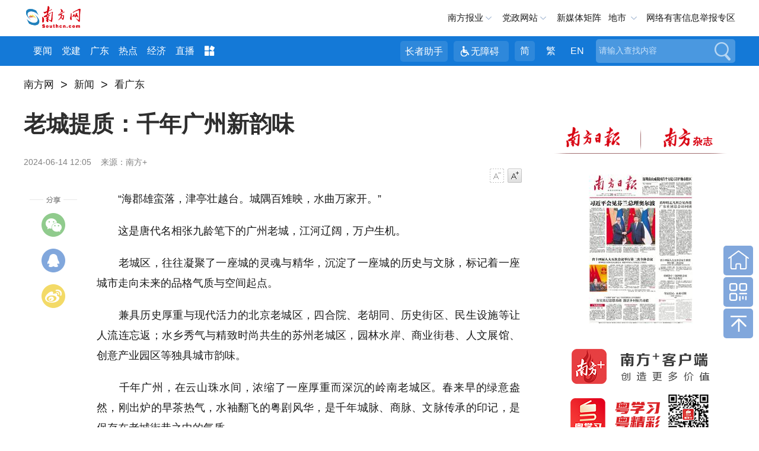

--- FILE ---
content_type: text/html; charset=utf-8
request_url: https://news.southcn.com/node_54a44f01a2/7febd37db9.shtml
body_size: 27107
content:
<!DOCTYPE html>
<html>

<head>
<!-- 官方顶部区块 start -->
<!-- cms-site-base.css -->
<link rel="stylesheet" href="https://nfcms-mainsiteoss.southcn.com/__cms_base/__tpl_asset/css/cms-site-base.css?v=1.0.1" />
<!-- jquery-1.10.2.min -->
<script src="https://nfcms-mainsiteoss.southcn.com/__cms_base/__tpl_asset/js/jquery-1.10.2.min.js"></script>

<!-- 官方顶部区块 end -->
<!-- 站点默认顶部区块 start -->
<meta name="catalogs" content="27027" />

<link rel="shortcut icon" type="image/x-icon" href="https://nfcms-mainsiteoss.southcn.com/__cms_base/__tpl_asset/img/nfw.ico">

<!-- 视频、音频依赖 start -->
<!-- aliplayer css -->
<link rel="stylesheet" href="//g.alicdn.com/de/prismplayer/2.7.4/skins/default/aliplayer-min.css" />
<!-- prism css -->
<link rel="stylesheet" href="https://nfcms-mainsiteoss.southcn.com/nfw/__tpl_asset/common/css/prism.css" />
<!-- audio css -->
<link rel="stylesheet" href="https://nfcms-mainsiteoss.southcn.com/nfw/__tpl_asset/common/css/audio.css" />
<!-- aliplayer js -->
<script src="//g.alicdn.com/de/prismplayer/2.7.4/aliplayer-min.js"></script>
<!-- prism js -->
<script src="https://nfcms-mainsiteoss.southcn.com/nfw/__tpl_asset/common/js/prism.js"></script>
<!-- audio js -->
<script src="https://nfcms-mainsiteoss.southcn.com/nfw/__tpl_asset/common/js/audio.js"></script>
<!-- 视频、音频依赖 end -->

<!-- 站点默认顶部区块 end -->

	<meta charset="UTF-8">
	<meta http-equiv="x-ua-compatible" content="ie=edge">
	<meta name="viewport"
		content="width=device-width, initial-scale=1, maximum-scale=1.0,  viewport-fit=cover, user-scalable=no">
	<title>老城提质：千年广州新韵味_南方网</title>
	<meta name="keywords" content="" />
	<meta itemprop="image" content="//nfcms-mainsiteoss.southcn.com/nfw/__tpl_asset/68e544a3d8.jpg" />
	<meta name="description" itemprop="description" content="策新提质的老城，焕发出活力生机。" />

	<meta name="pagetype" content="1" />
	<meta name="contentid" content="2041725" />
	<meta name="publishdate" content="2024-06-14" />
	<meta name="author" content="黎洁婵" />
	<meta name="source" content="南方+" />
	<meta name="original" content="0" />
	<meta name="shareImgURL" content="" />

	<!-- normal.css -->
	<link rel="stylesheet" href="//nfcms-mainsiteoss.southcn.com/nfw/__tpl_asset/e8b59c5176.css">
	<!-- article.css -->
	<link rel="stylesheet" href="//nfcms-mainsiteoss.southcn.com/nfw/__tpl_asset/e3ef050dee.css">

<body>
	<!-- 页头 -->
	<style>
	body {
		opacity: 0;
	}

	body.app .m-header {
		display: none;
	}

	body.app .m-nfwheader {
		display: none;
	}

	body.app .m-cnav {
		display: none;
	}
</style>
<script>
	function getQueryString(name) {
        var reg = new RegExp("(^|&)" + name + "=([^&]*)(&|$)", "i");
        var r = window.location.search.substr(1).match(reg);
        if (r != null) return unescape(r[2]);
        return null;
    }

    var is_app = getQueryString('is_app');
	if (is_app == 1) {
		$('body').addClass('app')
	}

	setTimeout(function () {
		$('body').css('opacity', 1)
	}, 200)

</script>
<div class="m-header">
	<div class="m-logo">
		<a href="http://www.southcn.com/"><img src="//nfcms-mainsiteoss.southcn.com/nfw/__tpl_asset/1dc4fe9695.png"/></a>
	</div>
	<div class="m-adr"><a class="j-crm" href=""></a></div>
	<div class="m-navd" id="m-navb">
		<img src="//nfcms-mainsiteoss.southcn.com/nfw/__tpl_asset/264fe44dc6.png" alt="">
	</div>
		<div class="m-memu">
			<ul>
				<li> <a href="http://www.southcn.com/pc2018/yw/node_384370.htm" target="_blank">要闻</a></li>
				<li><a href="http://theory.southcn.com/c/node_317831.htm" target="_blank">学习进行时</a></li>
				<li><a href="https://gddj.southcn.com/" target="_blank">党建</a></li>
				<li><a href="http://economy.southcn.com/" target="_blank">经济</a></li>
				<li> <a href="http://live.southcn.com/l/node_382932.htm?type=mobile" target="_blank">直播</a></li>
				<li> <a href="http://www.southcn.com/pc2018/nfrmt/node_384365.htm" target="_blank">融媒</a></li>
				<li> <a href="http://opinion.southcn.com/o/m/node_343852.htm" target="_blank">网评</a></li>
				<li> <a href="http://theory.southcn.com/lilun/node_399712.htm" target="_blank">理论</a></li>
				<li><a href="http://news.southcn.com/zhuanti/" target="_blank">专题</a></li>
				<li><a href="https://culture.southcn.com/m" target="_blank">文化</a></li>
				<li><a href="http://news.southcn.com/g/node_74681.htm" target="_blank">公告</a></li>
				<li><a href="http://car.southcn.com/7/node_365692.htm" target="_blank">汽车</a></li>
				<li><a href="http://edu.southcn.com/e/node_117531.htm" target="_blank">教育</a></li>
				<li><a href="https://goguangdong.southcn.com/" target="_blank">英文</a></li>
				<li><a href="https://news.southcn.com/node_4538da31bd" target="_blank">视频</a></li>
				<li><a href="http://www.southcn.com/pc2018/xczx/node_384360.htm" target="_blank">乡村</a></li>
		<li><a href="https://www.southcn.com/node_dc9b52f452" target="_blank">就业</a></li>
		<li><a href="https://news.southcn.com/node_13461c79b3" target="_blank">求证</a></li>
		<li><a href="https://news.southcn.com/node_31a6efece4" target="_blank">法规</a></li>
		<li><a href="https://news.southcn.com/node_810c33d731" target="_blank">资讯</a></li>
			</ul>
			<p>广东各地市</p>
			<ul>
				<li><a href="http://pc.nfapp.southcn.com/guangzhouyaowen">广州市</a></li>
				<li><a href="http://pc.nfapp.southcn.com/shenzhenyaowen">深圳市</a></li>
				<li><a href="http://pc.nfapp.southcn.com/foshanyaowen">佛山市</a></li>
				<li><a href="http://pc.nfapp.southcn.com/zhuhaiyaowen">珠海市</a></li>
				<li><a href="http://pc.nfapp.southcn.com/zhongshanyaowen">中山市</a></li>
				<li><a href="http://pc.nfapp.southcn.com/dongguanyaowen">东莞市</a></li>
				<li><a href="http://pc.nfapp.southcn.com/huizhouyaowen">惠州市</a></li>
				<li><a href="http://pc.nfapp.southcn.com/shantouyaowen">汕头市</a></li>
				<li><a href="http://pc.nfapp.southcn.com/jieyangyaowen">揭阳市</a></li>
				<li><a href="http://pc.nfapp.southcn.com/chaozhouyaowen">潮州市</a></li>
				<li><a href="http://pc.nfapp.southcn.com/shanweiyaowen">汕尾市</a></li>
				<li><a href="http://pc.nfapp.southcn.com/shaoguanyaowen">韶关市</a></li>
				<li><a href="http://pc.nfapp.southcn.com/zhaoqingyaowen">肇庆市</a></li>
				<li><a href="http://pc.nfapp.southcn.com/maomingyaowen">茂名市</a></li>
				<li><a href="http://pc.nfapp.southcn.com/yangjiangyaowen">阳江市</a></li>
				<li><a href="http://pc.nfapp.southcn.com/jiangmenyaowen">江门市</a></li>
				<li><a href="http://pc.nfapp.southcn.com/zhanjiangyaowen">湛江市</a></li>
				<li><a href="http://pc.nfapp.southcn.com/qingyuanyaowen">清远市</a></li>
				<li><a href="http://pc.nfapp.southcn.com/yunfuyaowen">云浮市</a></li>
				<li><a href="http://pc.nfapp.southcn.com/heyuanyaowen">河源市</a></li>
				<li><a href="http://pc.nfapp.southcn.com/meizhouyaowen">梅州市</a></li>
			</ul>
		</div>
	</div>
	<div class="m-nfwheader">
		<div class="m-shdmin">
			<div class="m-shd g-wp f-cb">
				<div class="p-logo">
					<a href="http://www.southcn.com/">
						<img src="//nfcms-mainsiteoss.southcn.com/nfw/__tpl_asset/c1726803a2.png" width="140" alt="南方网">
				</a>
				</div>
				<div class="m-link">
					<span class="m-nfby j-nfby">南方报业</span>
					<!-- <a href="http://club.southcn.com/" class="m-club">@南方</a> -->
					<span class="m-dzwz j-dzwz">党政网站</span>
						<a href="https://news.southcn.com/node_54a44f01a2/3e28537297.shtml" target="_blank">新媒体矩阵</a>
					<!-- <span class="m-wx">官方微信</span> -->
					<span class="m-ds j-ds">地市</span>
					<a href="https://www.12377.cn/"  target="_blank" class="m-yhjb">网络有害信息举报专区</a>
				</div>
				<div class="m-wechat">
					<ul>
						<li> <img src="//nfcms-mainsiteoss.southcn.com/nfw/__tpl_asset/c4c056d44a.jpg">
							<p>南方网</p>
						</li>
						<li> <img src="//nfcms-mainsiteoss.southcn.com/nfw/__tpl_asset/33fa8c8c8e.jpg">
							<p>南方日报</p>
						</li>
						
						<li><img src="//nfcms-mainsiteoss.southcn.com/nfw/__tpl_asset/bbe80d1e8e.jpg">
							<p>南方都市报</p>
						</li>
						<li><img src="//nfcms-mainsiteoss.southcn.com/nfw/__tpl_asset/b9b94ea320.jpg">
							<p>南方杂志</p>
						</li>
						<li> <img src="https://nfcms-mainsiteoss.southcn.com/nfw/__tpl_asset/home/img/20230331cb.jpg"/>
							<p>南方日报出版社</p>
						</li>
					</ul>
				</div>
				<div class="m-nfbyl m-smenu" style="display: none;">
					<i></i>
					<ul class="sub-menu">
						<li>
				<h2 class="paper_icon">报纸</h2>
				<a href="http://epaper.southcn.com/" target="_blank">南方日报</a>
				<a href="http://epaper.nfncb.cn" target="_blank">南方农村报</a>
				<a href="http://www.infzm.com/" target="_blank">南方周末</a>
				<a href="http://epaper.oeeee.com/" target="_blank">南方都市报</a>
				<span>南都周刊</span>
			</li>
			<li>
				<h2 class="magazine_icon">杂志</h2>
				<a href="https://www.nfzz.net.cn/" target="_blank">《南方》杂志</a>
				<span>南都娱乐周刊</span>
				<a href="http://www.nfpeople.com/" target="_blank">南方人物周刊</a>
				<span>南方传媒研究</span>
				<span>农财宝典</span>

			</li>
			<li>
				<h2 class="website_icon">网站</h2>
				<a href="http://www.southcn.com/" target="_blank">南方网</a>
				<a href="https://goguangdong.southcn.com/" target="_blank">GO Guangdong</a>
				<a href="https://www.nfzz.net.cn/" target="_blank">《南方》杂志网</a>
				<a href="http://www.oeeee.com" target="_blank">奥一网</a>
				<a href="http://www.infzm.com" target="_blank">南方周末官方网站</a>
				<a href="https://www.nfpeople.com/" target="_blank">南方人物周刊官方网站</a>
				<a href="https://www.nfncb.cn/" target="_blank">南方农村报网</a>
				<a href="https://xinm123.nfncb.cn/" target="_blank">新牧网</a>
				<span>新视界LED联播网</span>

			</li>

			<li>
				<h2 class="press_icon">移动端</h2>
				<a href="http://nfplus.southcn.com/nfapp/index.html" target="_blank">南方<sup>+</sup>客户端</a>
				<a href="http://corp.oeeee.com/ndapp/" target="_blank">南方都市报</a>
				<a href="http://v.oeeee.com/" target="_blank">N视频</a>
				<a href="http://www.infzm.com/download" target="_blank">南方周末</a>
				<a href="https://app.southcn.com/" target="_blank">粤学习</a>
				<!-- <a>GDToday</a> -->
			</li>

			<li class="last">
				<h2 class="press_icon">出版社</h2>
				<a href="https://nfdailypress.southcn.com/" target="_blank" style="width:200px;">南方日报出版社</a>
			</li>
					</ul>
				</div>
				<div class="m-dzwzl m-smenu" style="display: none;">
					<i></i>
					<ul class="sub-menu">
						<h2>党务政务网站</h2>
						 <li>
    <a href="http://www.gdjct.gd.gov.cn/" target="_blank">南粤清风网</a>
    <a href="http://www.gdzf.org.cn/" target="_blank">广东政法网</a>
    <a href="https://www.gdzz.gov.cn/" target="_blank">广东组工网</a>
    <a href="http://www.gdjubao.cn/" target="_blank">广东互联网违法和不良信息举报中心</a>
    <a href="http://gd.wenming.cn/" target="_blank">广东文明网</a>
    <a href="http://www.gdszjgdj.org/" target="_blank">广东省直机关党建网</a>

</li>
<li>
    <a href="http://www.gdrd.cn/" target="_blank">广东人大网</a>
    <a href="http://www.gdszx.gov.cn/" target="_blank">广东政协网</a>
    <a href="http://www.gd.jcy.gov.cn/" target="_blank">阳光检务网</a>
    <a href="http://www.gdcourts.gov.cn/" target="_blank">广东法院网</a>
    <a href="https://cmt.court.gov.cn/" target="_blank">中国海事审判网</a>
</li>


<li>

    <a href="http://www.gd.gov.cn/" target="_blank">广东省人民政府网</a>
    <a href="http://gzw.gd.gov.cn/gdgz/" target="_blank">广东省人民政府国有资产监督管理委员会网</a>

    <a href="http://www.gdfao.gov.cn/" target="_blank">广东省人民政府外事办公室网站</a>
    <a href="http://gdcss.gd.gov.cn/" target="_blank">广东省参事室网</a>
    <a href="https://dc.gd.gov.cn/" target="_blank">广东省政府“互联网+督查”平台</a>

    <a href="http://www.qb.gd.gov.cn/" target="_blank">广东省侨务办公室</a>
    <a href="http://zfsg.gd.gov.cn/" target="_blank">广东省政务服务数据管理局网</a>





    <a href="http://whly.gd.gov.cn/" target="_blank">广东省文化和旅游厅网</a>
    <a href="http://sft.gd.gov.cn/" target="_blank">广东省司法厅网</a>
    <a href="http://gdyjzx.gd.gov.cn/" target="_blank">广东省政府发展研究中心网</a>
    <a href="http://gdjr.gd.gov.cn/" target="_blank">广东省地方金融监督管理局网</a>
    <a href="http://czt.gd.gov.cn/" target="_blank">广东省财政厅网</a>
    <a href="http://amr.gd.gov.cn/" target="_blank">广东省市场监督管理局（知识产权局）网</a>
    <a href="http://guangdong.chinatax.gov.cn/gdsw/index.shtml" target="_blank">广东省税务局网</a>

    <a href="http://dva.gd.gov.cn/" target="_blank">广东省退役军人事务厅网</a>
    <a href="http://dfz.gd.gov.cn/" target="_blank">广东省情网</a>
    <a href="http://hmo.gd.gov.cn/" target="_blank">广东省人民政府港澳事务办公室网</a>
    <a href="http://gdwsxf.gd.gov.cn/" target="_blank">广东信访网</a>
    <a href="http://mzzjw.gd.gov.cn/" target="_blank">广东省民族宗教事务委员会网</a>
    <a href="http://gdaudit.gd.gov.cn/" target="_blank">广东省审计厅网</a>
    <a href="http://hsa.gd.gov.cn/" target="_blank">广东省医疗保障局网</a>
    <a href="http://td.gd.gov.cn/" target="_blank">广东省交通运输厅网</a>
    <a href="https://sqzc.gd.gov.cn/sqzc/m/home/index" target="_blank">粤企政策通</a>
    <a href="http://dara.gd.gov.cn/" target="_blank">广东省农业农村厅网</a>
    <a href="http://www.gdpplgopss.org.cn/" target="_blank">广东省社科规划网</a>




    <a href="http://com.gd.gov.cn/" target="_blank">广东省商务厅网</a>
    <a href="http://hrss.gd.gov.cn/" target="_blank">广东省人力资源和社会保障厅网</a>
    <a href="https://guangdong.chinatax.gov.cn/gdsw/index.shtml" target="_blank">广东省税务局网</a>
    <a href="http://edu.gd.gov.cn/" target="_blank">广东省教育厅网</a>
    <a href="http://gdshyzhzfzd.gd.gov.cn/" target="_blank">广东省海洋综合执法总队网</a>
    <a href="http://mpa.gd.gov.cn/" target="_blank">广东省药品监督管理局网</a>
    <a href="http://tyj.gd.gov.cn/" target="_blank">广东省体育局官网</a>
    <a href="http://gdjyj.gd.gov.cn/" target="_blank">广东省监狱管理局网</a>
    <a href="http://gdjdj.gd.gov.cn/" target="_blank">广东省戒毒管理局网</a>
    <a href="https://gd.119.gov.cn/" target="_blank">广东省消防救援总队官网</a>





</li>
<li>
    <a href="http://www.gdftu.org.cn/" target="_blank">广东省总工会</a>
    <a href="https://nzg.gdftu.org.cn/" target="_blank">广东工会女职工工作网</a>
    <a href="https://jkwwgh.gdftu.org.cn/" target="_blank">广东省教科文卫工会网站</a>


    <a href="http://www.gdwomen.org.cn/" target="_blank">广东女性E家园</a>
    <a href="http://www.gdwcf.cn/" target="_blank">广东省妇女儿童基金会</a>
    <a href="http://www.pwccw.gd.gov.cn/" target="_blank">广东省妇女儿童发展规划信息网</a>



    <a href="http://www.gdlqw.com/" target="_blank">广东老区网</a>
    <a href="http://www.gdsfxj.com/" target="_blank">广东省反邪教网</a>

    <a href="http://www.gdmj.org.cn/" target="_blank">广东民进网</a>



    <a href="https://www.gdzgd.cn/" target="_blank">中国致公党广东省委员会网</a>
    <a href="http://www.gdmm.org.cn/" target="_blank">中国民主同盟广东省委员会网</a>
    <a href="http://www.gdmg.gov.cn/" target="_blank">中国国民党革命委员会广东省委员会网</a>
    <a href="https://www.gdsredcross.org.cn/" target="_blank">广东省红十字会网站</a>




    <a href="http://www.pprd.org.cn/" target="_blank">泛珠三角合作信息网</a>
    <a href="http://www.cnbayarea.org.cn/" target="_blank">粤港澳大湾区门户网</a>
    <a href="http://www.gddpf.org.cn/" target="_blank">广东省残疾人联合会网</a>









    <a href="https://www.gddprc.org.cn/" target="_blank">广东省残疾人康复中心网</a>
    <a href="http://jyzx.gddpf.org.cn/" target="_blank">广东省残疾人就业服务中心网站</a>
    <a href="http://wtfj.gddpf.org.cn/" target="_blank">广东省残疾人文化体育与康复辅具中心网</a>
    <a href="http://www.gdicpa.org.cn/" target="_blank">广东省注册会计师协会网</a>
    <a href="http://www.gdql.org.cn/" target="_blank">广东省归国华侨联合会网</a>
    <a href="https://eea.gd.gov.cn/index.html" target="_blank">广东省教育考试院网</a>
    <a href="http://www.hengqin.gov.cn" target="_blank">横琴粤澳深度合作区网</a>


    <a href="http://www.southacademic.com/" target="_blank">中国(南方)学术网</a>







    <a href="http://www.gdwsw.gov.cn/" target="_blank">广东文史网</a>
    <a href="http://gdcec.gd.gov.cn/" target="_blank">广东省药品监督管理局审评认证中心网</a>
    <a href="http://cdcp.gd.gov.cn/" target="_blank">广东省疾病预防控制中心网</a>
    <a href="http://www.gdccp.com/" target="_blank">广东中华民族文化促进会官网</a>
    <a href="http://www.gdjd626.com/" target="_blank">广东禁毒网</a>

</li>

<li>
    <a href="http://www.gdairport.com" target="_blank">广东省机场管理集团有限公司网站</a>
    <a href="https://www.gdghg.com/" target="_blank">广东省广新控股集团有限公司网站</a>
</li>

<li class="last">
    <a href="http://www.gz.gov.cn/" target="_blank">广州市人民政府网</a>
    <a href="https://www.rd.gz.cn/" target="_blank">广州人大网</a>


    <a href="http://www.haizhu.gov.cn/" target="_blank">广州市海珠区门户网</a>
    <a href="http://www.thnet.gov.cn/" target="_blank">广州市天河区门户网</a>
    <a href="http://www.by.gov.cn/" target="_blank">广州市白云区门户网</a>
    <a href="http://www.gzns.gov.cn/" target="_blank">广州市南沙区门户网</a>

    <a href="http://www.lw.gov.cn/" target="_blank">广州市荔湾区门户网</a>
    <a href="http://www.yuexiu.gov.cn/" target="_blank">广州市越秀区门户网</a>

    <a href="http://cg.gz.gov.cn/" target="_blank">广州市城市管理和综合执法局网</a>
    <a href="http://sfj.gz.gov.cn/" target="_blank">广州市司法局网</a>
    <a href="https://guangdong.chinatax.gov.cn/gdsw/gzsw/gzsw_index.shtml" target="_blank">广州市税务局网</a>
    <a href="http://yjglj.gz.gov.cn/" target="_blank">广州市应急管理局网</a>






    <a href="http://scjgj.gz.gov.cn/" target="_blank">广州市市场监督管理局（知识产权局）网</a>
    <a href="http://gxj.gz.gov.cn/" target="_blank">广州市工业和信息化局网</a>
    <a href="http://zsj.gz.gov.cn/" target="_blank">广州市政务服务数据管理局网</a>
    <a href="http://wjw.gz.gov.cn/" target="_blank">广州市卫生健康委员会网</a>
    <a href="http://gjj.gz.gov.cn/" target="_blank">广州住房公积金管理中心网</a>

    <a href="http://fsjjjc.foshan.gov.cn" target="_blank">廉洁佛山网</a>
    <a href="http://dgjj.dg.gov.cn/" target="_blank">东莞纪检监察网</a>
    <a href="https://www.zhanjiang.gov.cn/" target="_blank">湛江市政府网</a>
    <a href="http://www.maoming.gov.cn/" target="_blank">茂名市政府门户网</a>
    <a href="http://lz.ss.gov.cn/" target="_blank">清廉三水网</a>
</li>
					</ul>
				</div>


<div class="m-dscon m-smenu">

                    <i></i>
			<div class="ds-item">
				<a href="http://pc.nfapp.southcn.com/guangzhou" target="_blank" title="广州">广州</a>
				<a href="http://pc.nfapp.southcn.com/shenzhen" target="_blank" title="深圳">深圳</a>
				<a href="http://pc.nfapp.southcn.com/zhuhai" target="_blank" title="珠海">珠海</a>
				<a href="http://pc.nfapp.southcn.com/shantou" target="_blank" title="汕头">汕头</a>
				<a href="http://pc.nfapp.southcn.com/foshan" target="_blank" title="佛山">佛山</a>
				<a href="http://pc.nfapp.southcn.com/shaoguan" target="_blank" title="韶关">韶关</a>
				<a href="http://pc.nfapp.southcn.com/heyuan" target="_blank" title="河源">河源</a>
				<a href="http://pc.nfapp.southcn.com/meizhou" target="_blank" title="梅州">梅州</a>
				<a href="http://pc.nfapp.southcn.com/huizhou" target="_blank" title="惠州">惠州</a>
				<a href="http://pc.nfapp.southcn.com/shanwei" target="_blank" title="汕尾">汕尾</a>
				<a href="http://pc.nfapp.southcn.com/dongguan" target="_blank" title="东莞">东莞</a>
				<a href="http://pc.nfapp.southcn.com/zhongshan" target="_blank" title="中山">中山</a>
				<a href="http://pc.nfapp.southcn.com/jiangmen" target="_blank" title="江门">江门</a>
				<a href="http://pc.nfapp.southcn.com/yangjiang" target="_blank" title="阳江">阳江</a>
				<a href="http://pc.nfapp.southcn.com/zhanjiang" target="_blank" title="湛江">湛江</a>
				<a href="http://pc.nfapp.southcn.com/maoming" target="_blank" title="茂名">茂名</a>
				<a href="http://pc.nfapp.southcn.com/zhaoqing" target="_blank" title="肇庆">肇庆</a>
				<a href="http://pc.nfapp.southcn.com/qingyuan" target="_blank" title="清远">清远</a>
				<a href="http://pc.nfapp.southcn.com/chaozhou" target="_blank" title="潮州">潮州</a>
				<a href="http://pc.nfapp.southcn.com/jieyang" target="_blank" title="揭阳">揭阳</a>
				<a href="http://pc.nfapp.southcn.com/yunfu" target="_blank" title="云浮">云浮</a>
			</div>
		</div>


			</div>
		</div>
		<div class="m-hd m-xf">
			<div class="g-wp f-cb">
				<div class="m-logob">
					<a href="http://www.southcn.com/">
						<img src="//nfcms-mainsiteoss.southcn.com/nfw/__tpl_asset/05d1fc73f8.png" width="100" alt="南方网">
				</a>
				</div>
				<div class="m-nav">
					<a href="https://www.southcn.com/node_b5769d65fb" target="_blank">要闻</a>
					<a href="https://gddj.southcn.com/" target="_blank">党建</a>　
					<a href="https://news.southcn.com/node_54a44f01a2" target="_blank">广东</a>
					<a href="https://news.southcn.com/node_179d29f1ce" target="_blank">热点</a>
					<a href="https://economy.southcn.com/" target="_blank">经济</a>
					<a href="https://live.southcn.com" target="_blank">直播</a>
					<span>
					<img src="//nfcms-mainsiteoss.southcn.com/nfw/__tpl_asset/3d78f8f92e.png">
					<div class="more-list">
						<a href="http://www.southcn.com/pc2018/nfrmt/node_384365.htm" target="_blank">融媒</a>
						<a href="http://opinion.southcn.com/" target="_blank">网评</a>
						<a href="https://theory.southcn.com/" target="_blank">理论</a>
						<a href="https://news.southcn.com/node_4538da31bd" target="_blank">视频</a>
					
						<a href="http://news.southcn.com/zhuanti/default.htm" target="_blank">专题</a>
						<a href="http://news.southcn.com/g/node_74681.htm" target="_blank">公告</a>
						<a href="https://culture.southcn.com/" target="_blank">文化</a>
						<a href="https://nfdailypress.southcn.com/" target="_blank">出版</a>
						
						<a href="http://car.southcn.com/" target="_blank">汽车</a>
					
						<a href="http://edu.southcn.com/" target="_blank">教育</a>
						<a href="https://goguangdong.southcn.com/" target="_blank">英文</a>
						<a href="https://country.southcn.com/xczx" target="_blank">乡村</a>
						<a href="https://www.southcn.com/node_dc9b52f452" target="_blank">就业</a>
						<a href="https://news.southcn.com/node_13461c79b3" target="_blank">求证</a>
						<a href="https://news.southcn.com/node_31a6efece4" target="_blank">法规</a>
						<a href="https://news.southcn.com/node_810c33d731" target="_blank">资讯</a>
				
					</div>
				</span>
				</div>
				<div class="m-search">
					<form id="searchForm">
						<div class="search_form">
							<div class="search_text">
								<input type="text" name="search" autocomplete="off" title="请输入查找内容" value="请输入查找内容" onfocus="if (this.value == '请输入查找内容') {this.value = '';}" onblur="if (this.value == '') {this.value = '请输入查找内容';}" class="search" id="search">
						</div>
								<button class="search_btn" id="search_btn">搜索</button>
							</div>
					</form>
				</div>
				<div class="m-meta">
					<a class="m-zzzs" id="slh" title="长者助手">长者助手</a>
					<a class="m-wza" id="wza" title="无障碍">无障碍</a>
					<a class="tras m-jian active">简</a>
					<a class="tras m-fan">繁</a>
					<a href="https://goguangdong.southcn.com/">EN</a>
				</div>
			</div>
		</div>
	</div>

	<!-- AdSame ShowCode: 南方新闻网 / 南方网首页 / 全站二级频道首屏通栏 Begin -->
	<div class="g-wp f-cb adverta">
		<!-- <script type="text/javascript" src="https://sgg.southcn.com/s?z=south&c=160" charset="gbk"></script> -->
		<script type="text/javascript" src="https://ad.southcn.com/place/17/ad" charset="utf-8"></script>
	</div>
	<!-- AdSame ShowCode: 南方新闻网 / 南方网首页 / 全站二级频道首屏通栏 End -->

	<div class="z-title" style="display:none" aria-label="您已进入页面访问路径导航区">
		<a href="https://news.southcn.com/node_54a44f01a2" target="_blank" class=""
			title="广东精选">广东精选</a>
	</div>

	<!-- AdSame ShowCode: 南方新闻网 / 全站细览 / 全站细览通栏广告 Begin -->
	<div class="g-wp f-cb">
		<!-- <script type="text/javascript" src="https://sgg.southcn.com/s?z=south&c=10"></script> -->
		<script type="text/javascript" src="https://ad.southcn.com/place/19/ad" charset="utf-8"></script>
	</div>
	<!-- AdSame ShowCode: 南方新闻网 / 全站细览 / 全站细览通栏广告 End -->
	<!-- 发布点 -->
	<div class="m-crm g-wp">
		<div style="height:30px;">
			<div type="CMS_TAG_NODE_PATH_INFO">
				
			<!--
        <a href="http://www.southcn.com" target="_self" class="crm-link" title="南方网">南方网</a>

      {% if CMS_NODE.id != 40935  %} 
	  <font class="dot">&gt;</font>
	   <a href="/" target="_self" class="crm-link" title="{{CMS_SITE.name}}">{{CMS_SITE.name}}</a>
	   {% endif %}
	   
        {% for key,item in CMS_NODE_PATH_INFO %}
          <font class="dot">&gt;</font>
          <a href="{{item.path}}" target="_self" class="crm-link" title="{{item.name}}">{{ item.name }}</a>
        {% endfor%}

		-->
			</div>
		</div>
	</div>
	<!-- 左侧 -->
	<div class="m-content g-wp f-cb">
		<div class="main">
			<div class="m-share">
				<span class="swechat">
					<div class="qr1w">
						<span class="qrp"></span>
				<div id="qrcode" class="qr1"></div>
			</div>
			</span>
			<a class="sqqzone" title="分享到qq空间"></a>
			<a class="sweibo" title="分享到微博"></a>
		</div>
		<!-- 主体内容 -->
		<div class="m-article" aria-label="您已进入页面内容视窗区" wzades="正文">
			<h2 id="article_title" wzades="老城提质：千年广州新韵味">老城提质：千年广州新韵味</h2>
			<h3 id="article_subtitle" wzades=""></h3>
			<div class="m-abstract" style="display: none" id="abstract"></div>
			<div class="meta">
				<div class="fl">
					<span class="pub_time" id="pubtime_baidu" wzades="2024-06-14 12:05">2024-06-14 12:05</span>
					<span id="source_baidu" wzades="来源：南方+">来源：南方+</span>
					<span id="author_baidu" wzades=""></span>
				</div>
				<div class="font_change fr">
					<a class="font_down js-font font_down_disable" data-action="fontDown" href="#" title="字号减小">字号减小</a>
					<a class="font_up js-font" data-action="fontUp" href="#" title="字号增大">字号增大</a>
				</div>
			</div>
			<div class="content" id="content">
				<p style="text-align: justify;">　　“海郡雄蛮落，津亭壮越台。城隅百雉映，水曲万家开。”</p><p style="text-align: justify;">　　这是唐代名相张九龄笔下的广州老城，江河辽阔，万户生机。</p><p style="text-align: justify;">　　老城区，往往凝聚了一座城的灵魂与精华，沉淀了一座城的历史与文脉，标记着一座城市走向未来的品格气质与空间起点。</p><p style="text-align: justify;">　　兼具历史厚重与现代活力的北京老城区，四合院、老胡同、历史街区、民生设施等让人流连忘返；水乡秀气与精致时尚共生的苏州老城区，园林水岸、商业街巷、人文展馆、创意产业园区等独具城市韵味。</p><p style="text-align: justify;">　　千年广州，在云山珠水间，浓缩了一座厚重而深沉的岭南老城区。春来早的绿意盎然，刚出炉的早茶热气，水袖翻飞的粤剧风华，是千年城脉、商脉、文脉传承的印记，是保存在老城街巷之中的气质。</p><p style="text-align: justify;">　　民族的就是世界的，越本土，越国际。千年老城，历久弥新，注定成为面向世界、面向未来的城市核心竞争力所在。</p><p style="text-align: justify;">　　广州在前两版战略规划引领城市跨越式发展基础上，面向2049的城市发展战略提出了“老城提质”方针，推动超大城市老城功能疏解，激发空间更新和功能焕新。</p><p style="text-align: justify;"><strong>　　<span style="color: rgb(79, 129, 189);"><strong>一、</strong>何以老城，营城溯源</span></strong></p><p style="text-align: justify;">　　广州古城，始自涓微，自古时0.05平方公里的任嚣城起始，在2200多年包容开发、务实创新的发展中，广州如年轮般生长，每一寸肌理都镌刻着城迹更迭的印记。</p><p style="text-align: justify;"><strong>　　古代时期：</strong>秦汉时期，以番禺城为中心开始建设，到<strong>唐宋时期形成三城并立的空间格局</strong>。宋元时期在原古城格局基础上修筑了东、西外郭，向西至今人民路一带，向东至今芳草街一带，形成了由东往西的三城并立格局，面积约2.2平方公里；<strong>明清时期</strong>，将子城、东城、西城合一，并向南北拓展，北侧城墙扩至越秀山镇海楼，南侧拓建新城（至今万福路一带），西至今人民路，东至东濠涌，面积约为5平方公里，“六脉皆通海，青山半入城”的城市格局至此形成。</p><p style="text-align:center"><img pic="" alt="广州历史上的城区扩展：早期就地扩张，随后先西后东。" title="广州历史上的城区扩展：早期就地扩张，随后先西后东。" isoriginal="0" originid="32" originalname="" xuid="rc-1718327080094-36" showdesc="true" contenteditable="false" data-original="https://media.nfnews.com/nfplus/ossfs/pic/xy/202406/14/0b3963c3-0fcb-4601-998e-fd068236d280.jpg?x-oss-process=style/w640" src="https://nfassetoss.southcn.com/__asset/1a3a9eb388/65d84dd7da.jpg" srcset="" class="nfw-cms-img" img-id="2762537" asset-id="2858801" group-id="0" img-title="cf487631a705142be839.jpeg" data-catchresult="img_catchSuccess" data-nfw-cms-audio-src="null"/></p><p class="nfw-cms-img-desc">广州历史上的城区扩展：早期就地扩张，随后先西后东。</p><p style="text-align: justify;"><strong>　　近代时期：此时城市建成区东至东圃、车陂，南至河南，北至白云山，西至西场，面积约为15平方公里。</strong>随着广州近代工商业的发展，城市空间开始突破原城垣的阻隔，向西、向东、向南大规模扩展。西边因一口通商的延续，西关地区逐渐拓展；东边陆续开发东山、新河浦一带；南边因清末行商园林聚集和濒临珠江河畔的地理优势，河南片区逐渐发展起来。至新中国成立前基本形成古城、西关、南关、东山、河南五个城区版块，广州近代城市形态格局基本形成。</p><p style="text-align:center"><img pic="" alt="广州近代城市形态格局示意。" title="广州近代城市形态格局示意。" isoriginal="0" originid="32" originalname="" xuid="rc-1718327241581-73" showdesc="true" contenteditable="false" data-original="https://media.nfnews.com/nfplus/ossfs/pic/xy/202406/14/c78d229b-53dc-4fa1-90f0-3e57c99c1d4f.jpg?x-oss-process=style/w640" src="https://nfassetoss.southcn.com/__asset/1a3a9eb388/842b4a7410.jpg" srcset="" class="nfw-cms-img" img-id="2762530" asset-id="2858794" group-id="0" img-title="e1fe8bfc1ef78f89c582.jpeg" data-catchresult="img_catchSuccess" data-nfw-cms-audio-src="null"/></p><p class="nfw-cms-img-desc">广州近代城市形态格局示意。</p><p style="text-align: justify;"><strong>　　新中国成立至改革开放前：此时城市建成区北至白云山、南至昌岗，东至环市东，西至珠江沿线，面积约50平方公里。</strong>新中国成立后，以行政划拨的方式新增了大量的工业用地、公有房住宅和单位用地，老城区进一步向东西两侧延伸，向西至芳村、西村一带持续拓展新区与工业区；向东至环市东兴建了大量单位住宅区和单位大院；向南拓展工业，在工业大道集聚了大量的工厂，现新港西路周边形成了广美、中大、各类大院大所等科研片区。</p><p style="text-align: justify;"><strong>　　改革开放初期至1990年：此时城市建成区北至白云山、南至新滘路一带，东至广州大道，西至芳村一带，总面积约70平方公里。</strong>随着社会主义市场经济的发展，吸引港资投资，兴建了一大批新式商住小区，带动了城市边缘一批商圈和新城的发展，逐渐向东拓展至广州大道一带。随着城市整体发展重心的东移，城市的商务功能也向东转移，环市东与东风路一带大量高层商务办公楼拔地而起，发展成为成熟的商务区；广州大道西侧兴建了五羊新城新式商住小区，二沙岛开始大规模吹沙填土，启动开发建设；向南拓展至新滘路一带，江南大道一带兴建了江南新村、南园新村、晓园新村等一批新式商住小区，江南西商业街、南丰商场、婚纱街逐渐形成，带动了江南西商业中心的发展。</p><p style="text-align: justify;">　　1984年，广州开始突破历史的城市单中心发展格局。广州第一个经国务院批复的城市总体规划中，确定“旧城-天河-黄埔”三个组团，沿江往东发展。天河体育中心地区开始建设，城市东进迈开步伐，至1990年已基本形成了70平方公里的集中建成区。</p><p style="text-align:center"><img pic="" alt="1990年的广州建成区范围。" title="1990年的广州建成区范围。" isoriginal="0" originid="32" originalname="" xuid="rc-1718327306479-3" showdesc="true" contenteditable="false" data-original="https://media.nfnews.com/nfplus/ossfs/pic/xy/202406/14/968e253d-c8d0-4fef-9154-4c04a57c3717.jpg?x-oss-process=style/w640" src="https://nfassetoss.southcn.com/__asset/1a3a9eb388/ce0ed5a5c1.jpg" srcset="" class="nfw-cms-img" img-id="2762527" asset-id="2858791" group-id="0" img-title="a1eabc1684f3a65870cc.jpeg" data-catchresult="img_catchSuccess" data-nfw-cms-audio-src="null"/></p><p class="nfw-cms-img-desc">1990年的广州建成区范围。</p><p style="text-align: justify;">　　国际上一般认为建成30年以上的城市地区为旧城区。因此，结合行政边界、城市道路，参考1990年广州建成区范围，一般认为西至芳村大道、花地大道延线，北至黄石路延线，东至广州大道延线与天河体育中心周边，南至工业大道与新港西路延线，为广州老城区范围。</p><p style="text-align: justify;"><strong>　　<span style="color: rgb(79, 129, 189);">二、老城基因，三脉传承</span></strong></p><p style="text-align: justify;">　　老城优雅，活力依然。广州城脉、文脉、商脉之中，文化、艺术、商业气息交相点缀，传统城市功能依托其不断发育完善，新的城市文化空间正在一些老旧街区形成，空间形态的更新、文化气息的焕新、商业活动的创新，持续激活着传统文化与现代文明交相辉映的广州老城区。</p><p style="text-align: justify;"><strong>　　（一）千年城脉绵延不绝</strong></p><p style="text-align: justify;">　　北靠南岭，南濒大海，三江汇集，腹地广阔，这样的形势使古代广州具备极其优越的交通地理条件。2200多年来，广州在白云山与珠江水之间形成了三条南北向城市中轴线，自西向东分别为古代中轴线、近代中轴线（此二者可合称传统中轴线）和新中轴线，北起越秀山，南至珠江，形成“青山半入城、六脉皆通海”的山水形胜和营城环境。</p><p style="text-align: justify;">　　广州历代城址不断变迁，唐朝为“州城三重”“西设蕃坊”，形成州城为生活区和行政区，蕃坊为商业区的总体格局，面积约1平方公里。宋朝“三城并立”，形成子城行政区、东城商业区、西城蕃汉杂居地、珠江沿岸商业区的总体格局，面积约为2.2平方公里。</p><p style="text-align: justify;">　　明清“三城合一”、兴建外城，商业中心向城外西关转移，面积约5平方公里。</p><p style="text-align: justify;">　　民国时期，“拆城墙、修新路”，开始修筑近代城市中轴线，将城市生活区逐步拓展至河南与东山，西关地区主要以商业功能为主，形成了今天“一城三关，三轴明晰”（古城、西关、东山和南关，古中轴、近代中轴和中山路）的空间结构，面积约15平方公里。</p><p style="text-align:center"><img pic="" alt="广州老城区山水格局。" title="广州老城区山水格局。" isoriginal="0" originid="32" originalname="" xuid="rc-1718327355092-85" showdesc="true" contenteditable="false" data-original="https://media.nfnews.com/nfplus/ossfs/pic/xy/202406/14/1440b0fd-37e2-435d-9995-243963f71fd9.jpg?x-oss-process=style/w640" src="https://nfassetoss.southcn.com/__asset/1a3a9eb388/06766622b0.jpg" srcset="" class="nfw-cms-img" img-id="2762528" asset-id="2858792" group-id="0" img-title="fa70a8b7f905781f3da9.jpeg" data-catchresult="img_catchSuccess" data-nfw-cms-audio-src="null"/></p><p class="nfw-cms-img-desc">广州老城区山水格局。</p><p style="text-align: justify;"><strong>　　（二）千年文脉底蕴深厚</strong></p><p style="text-align: justify;"><strong>　　老城区是中国现代化发展的先锋地。</strong></p><p style="text-align: justify;">　　楼高桨声息，城市越百年。广州是中国较早启动现代化城市建设的城市，现代城市规划的理论和实践发展脉络完整。清末开始的沙面租界、西关住宅区、长堤大马路等现代化建设体现了西方城市规划理念早期在中国的应用。1914年大沙头的开发计划是国人吸收组团开发、城市公园等先进理念自主进行的规划探索，形成了较为完善的整体规划思路。</p><p style="text-align:center"><img pic="" alt="沙面的古今对比图。" title="沙面的古今对比图。" isoriginal="0" originid="32" originalname="" xuid="rc-1718327393716-69" showdesc="true" contenteditable="false" data-original="https://media.nfnews.com/nfplus/ossfs/pic/xy/202406/14/15123b3b-6dc3-4003-b632-5042d014cc72.jpg?x-oss-process=style/w640" src="https://nfassetoss.southcn.com/__asset/1a3a9eb388/4f2738c6e7.jpg" srcset="" class="nfw-cms-img" img-id="2762531" asset-id="2858796" group-id="0" img-title="c81d6b0c6e60eb4f9ce3.jpeg" data-catchresult="img_catchSuccess" data-nfw-cms-audio-src="null"/></p><p class="nfw-cms-img-desc">沙面的古今对比图。</p><p style="text-align:center"><img pic="" alt="沙面的古今对比图。" title="沙面的古今对比图。" isoriginal="0" originid="32" originalname="" xuid="rc-1718327400345-46" showdesc="true" contenteditable="false" data-original="https://media.nfnews.com/nfplus/ossfs/pic/xy/202406/14/ee925e25-0461-4752-bddd-f8a471e0a68f.jpg?x-oss-process=style/w640" src="https://nfassetoss.southcn.com/__asset/1a3a9eb388/e70188c709.jpg" srcset="" class="nfw-cms-img" img-id="2762536" asset-id="2858800" group-id="0" img-title="f7eef1e7729ddd7f53dd.jpeg" data-catchresult="img_catchSuccess" data-nfw-cms-audio-src="null"/></p><p class="nfw-cms-img-desc">沙面的古今对比图。</p><p style="text-align: justify;">　　百年来，广州陆续建成燕塘机场、大沙头机场、石牌机场、天河机场等十多个机场，主要分布在天河燕塘的开阔地区和珠江前后航道，依托机场空间开创诸多“第一”：内地第一次飞行表演、中国第一架国产飞机试飞、中国第一条国际航线开通等，推动中国航空业实现从0到1的突破。</p><p style="text-align:center"><img pic="" alt="广州早期机场分布。" title="广州早期机场分布。" isoriginal="0" originid="32" originalname="" xuid="rc-1718327424022-28" showdesc="true" contenteditable="false" data-original="https://media.nfnews.com/nfplus/ossfs/pic/xy/202406/14/e2b99820-0fa1-452c-a68a-8d755f2eac44.jpg?x-oss-process=style/w640" src="https://nfassetoss.southcn.com/__asset/1a3a9eb388/48640f20b9.jpg" srcset="" class="nfw-cms-img" img-id="2762535" asset-id="2858799" group-id="0" img-title="14f751dadba6e2aa0029.jpeg" data-catchresult="img_catchSuccess" data-nfw-cms-audio-src="null"/></p><p class="nfw-cms-img-desc">广州早期机场分布。</p><p style="text-align: justify;"><strong>　　老城区是中国近代民族工业的源头地。</strong>广州近代工业布局沿珠江前后航道向东、往南发展，是近代中国重要的工业中心。中国第一家机器制钱局广东造币厂于1887年的越秀黄华路诞生。中国第一台国产柴油机于1915年的协同和机器厂制成，此时的广州因其水泥、纺织、造纸、饮料等新兴工业门类不断创办和发展，成为近代中国重要的工业中心。新中国成立后广州沿工业大道两侧形成了以轻工业为主体，重工业为基础的现代化工业发展体系，制糖、纺织、造船等行业集聚发展在国内具有非常强的代表性和引领性。</p><p style="text-align:center"><img pic="" alt="工业大道沿线布局图。" title="工业大道沿线布局图。" isoriginal="0" originid="32" originalname="" xuid="rc-1718327450608-32" showdesc="true" contenteditable="false" data-original="https://media.nfnews.com/nfplus/ossfs/pic/xy/202406/14/2c593c43-a4c6-40fb-abfb-073b87026ee2.jpg?x-oss-process=style/w640" src="https://nfassetoss.southcn.com/__asset/1a3a9eb388/07fc84d84b.jpg" srcset="" class="nfw-cms-img" img-id="2762533" asset-id="2858797" group-id="0" img-title="d3f870e2d2fd8593043c.jpeg" data-catchresult="img_catchSuccess" data-nfw-cms-audio-src="null"/></p><p class="nfw-cms-img-desc">工业大道沿线布局图。</p><p style="text-align: justify;"><strong>　　老城区是近代解放运动发源地。</strong>1927年，中国共产党在广州领导反抗国民党反动派的武装起义即广州起义，是中国革命转折时期的新起点。广州起义后共产党领导建立广州苏维埃政府，是中国第一个由中国共产党领导的城市苏维埃政权机构，在中国共产党革命斗争史上具有重要意义。除此以外，广州拥有数量丰富、类型多样的红色文化遗产，主要分布在中山路沿线、北京路周边地区以及新河浦地区。</p><p style="text-align:center"><img pic="" alt="老城区革命史迹点（来源：广东省地图院）。" title="老城区革命史迹点（来源：广东省地图院）。" isoriginal="0" originid="32" originalname="" xuid="rc-1718327478792-44" showdesc="true" contenteditable="false" data-original="https://media.nfnews.com/nfplus/ossfs/pic/xy/202406/14/3f625f69-e9e6-4bad-b14c-724e8286680c.jpg?x-oss-process=style/w640" src="https://nfassetoss.southcn.com/__asset/1a3a9eb388/10df893718.jpg" srcset="" class="nfw-cms-img" img-id="2762529" asset-id="2858793" group-id="0" img-title="613dfaad67cf13da4f6d.jpeg" data-catchresult="img_catchSuccess" data-nfw-cms-audio-src="null"/></p><p class="nfw-cms-img-desc">老城区革命史迹点（来源：广东省地图院）。</p><p style="text-align: justify;"><strong>　　老城区是广府饮食文化的集聚地。</strong>据有关记载，1921年广州市政厅公布全市茶楼数量为380家，到了1928年，全市茶楼有416家。现时全市公布的历史建筑中就有六栋茶楼酒家，分别是添男茶楼、太如茶楼、富国茶楼、荣华楼、大同酒家以及荣珍酒楼，均位于老城区。如今，广州百年老字号茶楼依然门庭若市，包括有广州酒家、北园酒家、陶陶居、泮溪酒家、南园酒家、莲香楼等。传承创新的“老城味道”，从西关到东山，从阿婆牛杂到冬瓜盅，从凉茶到咖啡，各式美食一城揽尽。</p><p><strong>　　</strong><strong>（三）千年商脉繁荣兴盛</strong></p><p style="text-align: justify;"><strong>　　老城区积淀了广州开放包容的底蕴。</strong>在老城区的中山路沿线，分布着大量海丝遗迹，包括南越国宫署遗址、南越文王墓、光孝寺、怀圣寺光塔、清真先贤古墓等。以南越国宫署遗址和南越王墓为重要标志，见证了2000多年前中国已与海外有交往；光孝寺见证了印度禅宗二十八祖菩提达摩从海上泛舟抵达广州交流；怀圣寺光塔、清真先贤古墓见证了伊斯兰教沿海上丝绸之路向中国传播的历史。</p><p style="text-align:center"><img pic="" alt="广州老城区5处海丝史迹分布。" title="广州老城区5处海丝史迹分布。" isoriginal="0" originid="32" originalname="" xuid="rc-1718327550425-31" showdesc="true" contenteditable="false" data-original="https://media.nfnews.com/nfplus/ossfs/pic/xy/202406/14/4a13f78e-59be-458c-8dc8-2e0f2e3c8dab.jpg?x-oss-process=style/w640" src="https://nfassetoss.southcn.com/__asset/1a3a9eb388/3cd53e1881.jpg" srcset="" class="nfw-cms-img" img-id="2762538" asset-id="2858802" group-id="0" img-title="ce9a020a105e9f4c2c4a.jpeg" data-catchresult="img_catchSuccess" data-nfw-cms-audio-src="null"/></p><p class="nfw-cms-img-desc">广州老城区5处海丝史迹分布。</p><p style="text-align: justify;"><strong>　　传统商业街见证了广州的消费活力。</strong>老城区在北京路周边分布了多条特色产业街，文明路糖水街、惠福路美食街、一德路海味街、文德路书画街、清平路药材街、高第街鞋帽街、万福路帽子街、上下九商业街、北京路商业街、江南西婚纱街，传承千年商都基因，不断活化创新，越发“出圈”。如今，北京路日均人流量约40万人次，节假日更达到60万人次以上，高峰值达百万人。</p><p style="text-align:center"><img pic="" alt="北京路周边地区特色商业街分布示意图。" title="北京路周边地区特色商业街分布示意图。" isoriginal="0" originid="32" originalname="" xuid="rc-1718327659765-73" showdesc="true" contenteditable="false" data-original="https://media.nfnews.com/nfplus/ossfs/pic/xy/202406/14/9883c1e0-82e0-4926-bd0b-d50e18c20ea0.jpg?x-oss-process=style/w640" src="https://nfassetoss.southcn.com/__asset/1a3a9eb388/ee2ff5a6bd.jpg" srcset="" class="nfw-cms-img" img-id="2762539" asset-id="2858803" group-id="0" img-title="809a2745db344a40db95.jpeg" data-catchresult="img_catchSuccess" data-nfw-cms-audio-src="null"/></p><p class="nfw-cms-img-desc">北京路周边地区特色商业街分布示意图。</p><p style="text-align: justify;"><strong>　　批发市场续写着广州的全球商贸基因。</strong>专业批发市场已成为广州这座千年商都商贸功能的重要载体，其中37%在全国具有较大影响力。老城内仅荔湾、越秀就有356个批发市场，占全市的50%。如芳村茶叶市场是我国规模最大的茶叶集散地，年成交额约100亿元，保守估计年销售量3万吨；岭南花卉市场作为华南地区规模最大的花卉批发市场，是全国60%以上观叶植物、30%鲜切花的交易集散地；中大布匹市场1.5平方公里的布料成衣制衣工厂辐射5平方公里的上下游配套加工产业，每天有4000吨出货，其中43%销往珠三角、52%销往全国各地、5%左右销往国外。服装、茶叶、皮具、酒店用品、水产品等专业批发市场已形成“广州价格”，成为国家制定价格政策的重要参考。</p><p style="text-align:center"><img pic="" alt="老城区批发市场分布。" title="老城区批发市场分布。" isoriginal="0" originid="32" originalname="" xuid="rc-1718327682185-96" showdesc="true" contenteditable="false" data-original="https://media.nfnews.com/nfplus/ossfs/pic/xy/202406/14/d4e1727c-f70f-4c59-a76f-c1f46b0069fc.jpg?x-oss-process=style/w640" src="https://nfassetoss.southcn.com/__asset/1a3a9eb388/1ffb00acbc.jpg" srcset="" class="nfw-cms-img" img-id="2762540" asset-id="2858804" group-id="0" img-title="c833d293de294355ffc3.jpeg" data-catchresult="img_catchSuccess" data-nfw-cms-audio-src="null"/></p><p class="nfw-cms-img-desc">老城区批发市场分布。</p><p style="text-align: justify;"><strong>　　<span style="color: rgb(79, 129, 189);">三、老城韧劲，直面掣肘</span></strong></p><p style="text-align: justify;">　　城市在发展，繁荣有周期，率先发展的广州老城，也开始面对种种难题，从城区功能、设施配置、建筑空间、市内交通上看，还有险滩要过、有硬骨头要啃。</p><p style="text-align: justify;"><strong>　　（一）老空间新品质，如何融合新功能新科技</strong></p><p style="text-align: justify;"><strong>　　首先，传统功能需要升级提高服务辐射力。</strong>城市因产而生、因业而盛，失去多元高端功能的支撑，老城就难以集聚人口接续发展活力。广州老城区居住与商业、娱乐等功能高度混合，与北京、上海、西安同属中国土地混合度较高的第一梯队，现代生产性服务业功能零散分布，缺乏强辐射力的集聚区。此外，广州只有约20-30%的金融、保险、科技、通讯等高端城市功能位于老城区，伦敦则高达50-85%，与之相比，广州老城区高端功能仍存在差距。</p><p style="text-align:center"><img pic="" alt="老城区土地混合度。" title="老城区土地混合度。" isoriginal="0" originid="32" originalname="" xuid="rc-1718327759415-7" showdesc="true" contenteditable="false" data-original="https://media.nfnews.com/nfplus/ossfs/pic/xy/202406/14/361a2300-f677-4497-960c-23a923538be1.jpg?x-oss-process=style/w640" src="https://nfassetoss.southcn.com/__asset/1a3a9eb388/27c3a5a786.jpg" srcset="" class="nfw-cms-img" img-id="2762532" asset-id="2858795" group-id="0" img-title="a13bcf6590bcfa8c257e.jpeg" data-catchresult="img_catchSuccess" data-nfw-cms-audio-src="null"/></p><p class="nfw-cms-img-desc">老城区土地混合度。</p><p style="text-align: justify;"><strong>　　其次，千年商都需要转型拥抱数字时代。</strong>以批发业为例，仅越秀荔湾两区就集聚了全市50%的批发市场，但批发市场平均经营建筑面积2.2万平方米，普遍不大，最大专业批发市场珠江国际纺织城建筑面积89万平方米，与义乌国际商贸城、柯桥中国轻纺城超过300万平方米建筑面积相比仍有明显差距。广州专业批发市场的生产配套设施供给以老城区3-5层的“小作坊”、小仓库为主。沙河服装、永福路汽配、江南果菜、江南西婚纱街、黄沙水产等传统批发市场，需要通过信息时代的数字赋能，尽快转变“三现”传统交易方式，提高贸易辐射能级、提升老城环境品质、激发千年商都新活力。</p><p style="text-align: justify;"><strong>　　再者，老城区需要更有吸引力的高品质消费空间。</strong>广州老城区商业模式仍以上下九、江南西、北京路等传统商业街区为主导。新开业商场分布较分散，难以形成合力，2022年广州老城区新开业商场约9个，总建筑面积约90万平方米，但空间分散，难以实现规模化发展。</p><p style="text-align: justify;">　　广州老城区由于缺乏高品质消费空间导致消费品牌吸引力一般，全市领头羊高品质商业空间如广州太古汇（100亿）、正佳广场（<span style="text-align: justify;">约80亿</span>）、广州天河城（<span style="text-align: justify;">近60亿</span>）均位于天河。2022年成都新落户首店708家，长沙116家，广州仅为110家，且主要分布在天河等新兴商业综合体内。世界知名城市伦敦、巴黎、纽约已将博物馆、美术馆、音乐厅、图书馆、历史文化遗产等高端空间与剧院、电影院、书店、咖啡酒吧、舞厅、美食中心等高端商业功能融合发展，广州在建设更有吸引力的商业综合载体上仍需发力。</p><p style="text-align: justify;"><strong>　　（二）老设施新气息，如何畅享优质服务生活</strong></p><p style="text-align: justify;"><strong>　　老城优势资源要加强对年轻人的吸引。</strong>广州全市60岁以上实有人口约29%居住在老城区大部分区域所隶属的荔湾、越秀两区，老年人口比例从2010年的13.9%、11.49%，到2023年分别高达30.27%、28.41%，已步入中度老龄化阶段。传统中轴线地区平均年龄约46.7岁，相较新中轴线地区平均年龄大了10岁。</p><p style="text-align: justify;">　　老城为何“老”？从“六普”到“七普”，成都、长沙等新一线城市青年人口（<span style="text-align: justify;">15-34岁</span>）增长率分别高达37.76%、30.20%，较广州高约8.53、0.97个百分点，广州对年轻人的吸引力稍显不足。但与此同时，广州老城区教育、医疗设施的规模、能级在大湾区有很强的竞争力，这些显化的优势有待转化为广州老城吸引年轻人的强力磁极。</p><p style="text-align: justify;"><strong>　　老城文化资源要提高对旅游对象的吸引。</strong>城市终极的竞争是文化的竞争，广州在各类文化资源的综合利用开发上，尚难以匹配其中心型世界城市的发展构想。老城区的广州博物馆、纪念馆等历史人文景观旅游点年参观人次仅占全市年旅游人次的13%-16%。2023年春节，历史人文景观仅有越秀公园、广府庙会进入广州景点人气前十名榜。国际推特上，广州历史文化相关词汇在涉穗话语高频实词中居20名之后。承载城市特色的老街区正逐步褪色，文化显示度有待提升，对大湾区乃至海内外的人群文化辐射性不足。</p><p style="text-align: justify;"><strong>　　（三）老建筑新功能，如何满足美好生活需要</strong></p><p style="text-align: justify;"><strong>　　一是老宅还要顺应现代生活。</strong>如果说文化是城市的灵魂，那建筑就是城市最直观的外貌。当房屋连最基本的居住属性都难以满足，那么“情怀”就成了一句空话。广州老城民居建成时间在1980年代前占比为36.0%，上世纪80年代占14.5%，上世纪90年代占31.4%，2000年后占18.1%。由于历史成因以及保护情况不同，建筑的品质也存在差别。其中，已改造完善建筑占58.4%，部分改造建筑占20.4%，质量较好建筑占1.6%，质量较差建筑占19.6%。对于居住者来说，老宅改造最大的挑战终究还是居住需求，要改造成为适应现代生活的住宅难度较大，还需要相对合理的改造成本和租金成本。</p><p style="text-align: justify;"><strong>　　二是老城建筑风貌与新功能不匹配。</strong>广州老城区20%的建筑质量和风貌较差，有待投入更多的资金来提升优化。老建筑活化以“新经济体”的形式为主导，行走在北京路历史街区便能发现，如今在骑楼里开始冒出越来越多的民宿、潮牌店、咖啡馆、工作室、清吧和展览馆等，但建筑质量、风貌与新经济新功能还不完全适配，还有待提升与修缮。</p><p style="text-align: justify;"><strong>　　（四）老城区新交通，如何畅通绿色共享智行</strong></p><p style="text-align: justify;"><strong>　　一是机动出行量与道路密度不匹配。</strong>广州老城区的主要组成部分越秀区、荔湾区道路网密度分别为10.13、8.22公里/平方公里，与伦敦老城（19公里/平方公里）、东京老城（25公里/平方公里）等仍有一定距离，街巷等毛细血管仍待利用，实现绿色出行要求。</p><p style="text-align: justify;"><strong>　　二是老城停车难问题还需要缓解。</strong>停车泊位不足是造成“停车难”的主要原因。据相关研究，截至目前，老城区合规停车位为21万个，其中配建停车位：公共停车位：路内停车位为94:2:4，总体停车格局以配建停车位为绝对主体，公共停车位占比偏低，难以发挥在停车系统中的辅助功能。配建停车位中，非居住类停车位占比达55%，高于42%的全市水平。这些停车位对外开放少，不对外开放比例高达53%，远高于39%的全市水平。老城区作为城市行政中心聚集了大量机关和企事业单位未对外开放的配建停车位，一定程度上影响了共享停车的推进。</p><p style="text-align: justify;"><strong>　　三是公交等公共交通未能导入充分客流。</strong>骑上“心爱的小电驴”，成为许多广州人新的出行方式，就近购物和消费习惯愈发明显。两年时间，广州电动自行车上牌量超过360万辆，也给常规公交带来“冲击”。常规公交日均客运量从2018年的约627万人次下降到2023年的约298万人次，五年间客流量减半，在公共交通中的客运占比也从约39%下降到24%。</p><p style="text-align: justify;"><strong>　　<span style="color: rgb(79, 129, 189);">四、老城策新，出新出彩</span></strong></p><p style="text-align: justify;">　　不守旧成、日日逐新，是老城区长盛不衰的发展秘诀。<strong>一座让人向往的广州老城，应该是一座生机勃发的机遇之城、</strong><strong>配套完善的宜居之城、活力四射的旅游之城</strong><strong>和低碳出行的绿色之城。</strong></p><p style="text-align: justify;"><strong>　　（一）老城是生机勃发的机遇之城，人才可一朝圆梦</strong></p><p style="text-align: justify;">　　2022年度中国城市外籍人才吸引力指数显示，广州首度位列第三，仅次于北京、上海。广州是一个去不腻的城市，而“好地方”的城市魅力，也正转化为广州的人才引力。</p><p style="text-align: justify;">　　功以才成，业由才广。北京路、环市东路周边区域集聚了大量企业总部，形成了成熟办公集群，吸纳了众多就业人口，展示出极高活力耦合协调度。未来要通过强化传统产业升级，升级批发市场批发业态，利用公房增加低成本办公空间供给，提质重点不仅是“打基础、造环境、树形象”，还要“聚人气、出效益”。借助思想与技术交流所催生的创造力，为老城的产学研结合与产业转型升级战略赋能，让人们在工作中用双脚触碰城市肌理，领略最地道的风土人情，涵养起更深厚的文化自信和更坚定的身份认同。</p><p style="text-align: justify;"><strong>　　（二）老城是配套完善的宜居之城，居民能安居乐业</strong></p><p style="text-align: justify;">　　2023年中国城市宜居指数显示，广州排名全国第五，位于北上广深之首，为在广州老城生活工作的人带来了一份“此心安处是吾乡”的归属感。</p><p style="text-align: justify;">　　栽好梧桐树，方能引得凤凰来。未来要利用公房资源建设人才公寓，加强低成本住宅供给，通过见缝插针式布局建设，为市民打造出一个个贴近生活的绿色空间，形成“开门见水、推窗见景”的生活环境。“郁郁乎文哉，吾从周”繁盛的礼乐典章、美好的社会风尚，足以产生近悦远来的感召力和吸引力。以最能代表广州文化的区域，对标国际最高水平，建设博物馆、展览馆、图书馆等文化设施，提升文化显示度，让老城区与时俱进地融入到“全球化”城市当中。</p><p style="text-align: justify;"><strong>　　（三）老城是活力四射的旅游之城，游客总乐享其城</strong></p><p style="text-align: justify;">　　在“五一”假期里，广州游客接待量和文旅消费均超过2019年同期水平，分别增长9%、13%，创近年新高。其中，老城有11个景点上榜携程20个吸引力景点榜，成为打卡热门地。</p><p style="text-align: justify;">　　人聚则文旅兴，文旅兴则聚人。未来要通过打造新地标、修复旧地标等措施，持续推出各景区时令节庆活动，白云山“郑仙诞”上白云山家族5个IP演绎“云山传奇”、北京路广府庙会千年古道民俗巡游，在国际社交媒体上擦亮广州旅游招牌，吸引更多游客来到广州、体验广州。学习哈尔滨冰雪大世界与经典游戏《我的世界》联动发展，让游戏IP与地方旅游结合，以开发出独具特色的联名款文旅产品，激发游客的购买欲望。</p><p style="text-align: justify;"><strong>　　（四）老城是低碳出行的绿色之城，人车各安其道</strong></p><p style="text-align: justify;">　　慢行交通出行比例在2022年占比已达到50.4%，电动自行车快速兴起，与步行、自行车共同构成慢行交通新主体。</p><p style="text-align: justify;">　　畅行无碍方可促使人流连忘返。作为慢行系统贯穿的老城，通过提高公交分担率、提高绿色出行比例、构建历史文化步行径等手段，形成多层次体系支撑市民多样化的出行需求，实现延长行人逗留时间、优化营商环境、重现街区繁华的目标。巧妙设计滨水河道各具特色的断面形式，最大限度满足群众交通出行、人车分流、运动休闲、游憩娱乐的生活需求，塑造可阅读、可慢行、可感知的休闲水脉，重新诠释“青山半入城”的新格局。</p><p style="text-align: justify;"><strong>　　<span style="color: rgb(79, 129, 189);">五、老城提质，蓝图落地</span></strong></p><p style="text-align: justify;">　　“老城提质”战略既是广州当前发展的迫切需求，更是面向2049，广州在高质量发展方面发挥领头羊和火车头作用的主动作为。<strong>广州要思考如何聚焦“老城市新活力”，实现城市“新旧”空间传承与转换。</strong></p><p style="text-align: justify;"><strong>　　（一）增强产与城的互融：提升老城空间品质和功能配套</strong></p><p style="text-align: justify;">　　城市的品质，在于高质量发展带来的想象空间。</p><p style="text-align: justify;"><strong>　　一是支持老城区批发市场有序疏解，优化批发市场空间布局。</strong>对已展贸化、园区化模式运营的高附加值批发市场如江南果菜批发市场、广州国际轻纺城等批发市场采取原地升级措施。对于老城区内部分附加值低、环境影响较大、较粗放的批发市场采取异地迁建措施，迁建后原市场用地不再作为批发市场功能使用。</p><p style="text-align: justify;"><strong>　　二是推动传统商圈改造。</strong>大力培育白鹅潭世界级地标商圈，推动流花路、环市东路广交会旧址及北京路、农林下路、中华广场等传统商圈升级改造，促进大型零售与传统商业街融合发展。一方面要打造一批小而精的新潮消费空间，应用5G、VR&amp;AR、元宇宙、人工智能等新科技元素，激活老城具有烟火气的大街小巷，引入特色化周末集市，拓展传统商圈消费空间。一方面要提升现代商业消费的影响力、美誉度、知名度，支持百年老字号在各个商圈集聚发展，进一步用好广交会、广博会等平台，推动更多国内外知名品牌、新兴品牌的专业店、首店入驻，促进本土原创品牌、小型特色商业发展。</p><p style="text-align: justify;"><strong>　　三是培育创新创意产业集群。</strong>在老城腹地发展电商直播街区，推动专业市场的商脉向全球电商网络线上延伸，整合麓湖-越秀公园传媒影视基因打造国际新媒体文创基地，依托广州美院-广东轻工学校的艺术设计专业，将中大布匹市场升级为广州定制+消费的“时尚四边形街区”，围绕中山医学院-省医学科学院发展医疗健康研发与服务社区等，重塑老城的现代服务业地图。</p><p style="text-align: justify;"><strong>　　（二）强化城与人的互动：吸引青年才俊回归老城</strong></p><p style="text-align: justify;">　　城市的品质，在于公共服务体系赋予的安全感和幸福感。</p><p style="text-align: justify;"><strong>　　一是推进老旧小区改造。</strong>加大力度推进老旧社区及公房改造。提升居住空间品质，保证旧城项目中合理的回迁率；持续提升教育、医疗、养老、文化、体育等公共服务的覆盖水平。</p><p style="text-align: justify;"><strong>　　二是优化宜居环境。</strong>通过有序改造广大路等一批低效地块低效土地和物业布局，满足多层次需求的优质产业空间，建立灵活多元的住房供给模式；完善创新创业服务体系，全力为就业人口的创新创业提供广阔舞台、创造利好条件；持续提升老城公共空间品质，依托大小马站活化利用、婚纱街改造提升等项目增加公共空间供给。</p><p style="text-align: justify;"><strong>　　三是合理引导人口疏解与融合。</strong>在内环路以内存在局部人口过密的问题，以中山路为界，本地居住人口与外来就业人口的分布仍存在一定的空间隔离。为减轻老城区的压力，荔湾、越秀的局部区域应通过产业功能的提升、土地资源的整合、建筑的改造适当抽疏人口。为提高不同人群的空间融合，应引导一部分本地居住人口向老城外围迁移，一部分新就业人口向老城内部导入，在更新改造中注重创造多元化、不同成本的就业与居住空间，让50%以上适龄就业人口实现30分钟通勤，40%以上居民可享受低成本住房。</p><p style="text-align: justify;"><strong>　　（三）加强巷与道的互通：提升绿色出行体验</strong></p><p style="text-align: justify;">　　城市的品质，在于便捷交通路网构建的发展格局。</p><p style="text-align: justify;"><strong>　　一是制定老城道路红线分级标准。</strong>参考布里斯班核心区精细化分级交通的做法，制定适合老城的道路红线分级标准，细化机动车道的职能等级。一方面降低商业主街、步行街的道路等级并进行稳静化改造；另一方面提高公共活动地区外围道路的等级，将机动车流量向老城外围疏导，辅以单向二分干路+绿波交通的组合，在避免简单拓宽道路、出现不宜人的宽马路的前提下提高机动车通行量。</p><p style="text-align: justify;"><strong>　　二是建设51.6公里历史文化步径。</strong>上海64条永不拓宽的历史保护街道造就了“citywalk第一城”的地位，广州可以结合当前已规划的9条、共51.6公里历史文化步径，以“人的小街区、车的大街区”理念循序推进步行化改造，加宽步行空间，增设街边停留空间，将道路全要素、精细化设计落实到位，重塑街道活力。</p><p style="text-align: justify;"><strong>　　三是增加公共交通（轨道交通和常规公交）占机动化出行比例至70-80%。</strong>目前广州老城的公共交通（轨道交通和常规公交）占机动化出行比例约45%，对标国外大城市中心区约60-80%的标准，仍有很大的提升空间。未来应进一步优化公交线路，打造高效的快速微循环系统，增加公交专用车道，加密公共中心周边的公交接驳站点，打造老城区内的公交优先街区。</p><p style="text-align: justify;"><strong>　　（四）强调人与房的互适：多措并举推进老旧建筑更新</strong></p><p style="text-align: justify;">　　城市的品质，在于体现城市文脉特色的老建筑。</p><p style="text-align: justify;">　　据测算，老城区具有拆除更新需求的建筑约1370万㎡，若以市场主导机制全部更新，老城区的开发量将大幅增加33%，给城市带来巨大压力。应将广州老城区现有建筑划分为历史保护型、历史更新型、整治完善型、拆除重建型，“拆、治、兴”多种更新手段并举。</p><p style="text-align: justify;"><strong>　　一是历史保护型</strong>，采取政府主导、整体保护修缮的改造模式。推进老西关、老东山、传统中轴线、长堤、北京路等城市历史地标及周边建筑的保护。</p><p style="text-align: justify;"><strong>　　二是历史更新型</strong>，一部分可以将历史文化保护与城市运营、商业开发结合，一部分可以由政府提供技术支持和资金补助，鼓励私人业主按规划要求小连片整体更新。</p><p style="text-align: justify;"><strong>　　三是整治完善型</strong>，包括环境破败、配套落后的街区或危房，可通过当前北京、上海、杭州等城市正积极探索的“原拆原建”模式，通过政府引导、业主委员会等居民自治组织主导的模式开展整体改造修缮，并引入香港等城市的楼宇检查维修机制，延缓建筑衰败。</p><p style="text-align: justify;"><strong>　　四是拆除重建型</strong>，主要针对客观上已不能满足实际生活需求、存在卫生或安全隐患的地区，采取市场主导、大连片拆除重建的模式，其中位于老城区的部分需要坚持“建新如旧”原则，保持原有的肌理、尺度、空间格局及城市风貌。</p><p style="text-align: justify;">　　在此过程中，应完善现行的政策调控机制，首先是拆迁补偿政策，优化货币补偿、实物安置、第三方拆迁的管理办法。其次是产权政策，要清晰界定产权，深入研究土地发展权转移、容积率银行、产权平移等办法。最后是优化资金筹措方式与相应的奖励机制。</p><p style="text-align: justify;"><strong>　　（五）强大城与文的互惠：升级提质老城文化设施</strong></p><p style="text-align: justify;">　　城市的品质，在于多元互融的文化设施。</p><p style="text-align: justify;"><strong>　　一是加强珠江南岸标志性文化空间建设。</strong>在珠江景观带“西十公里”中，沙面-白鹅潭公共文化地标群、长堤-海珠广场-天字码头公共文化地标群、新河浦-二沙岛公共文化地标群已初具规模，可进一步在珠江南岸加强标志性公共文化艺术空间建设，加强两岸联动，通过高能级的文化设施和开放空间为商业、旅游、教育、休闲等城市功能“赋值”。</p><p style="text-align: justify;"><strong>　　二是打造“老城10分钟文化圈”。</strong>巴黎中心城区约300米服务半径内就有一处文化展演设施，纽约曼哈平均每十万人拥有2.5个文化场馆，相比之下，广州老城的文化设施密度仍有较大提升空间。面向居民美好生活需求，依据居住人口布局、公共交通联系布局普惠型文化设施，形成涵盖市、区、街道、村居的四级公共文化基础设施网络，打造“老城区10分钟文化圈”。普惠型文化设施不在大而在均，可以优化用地供应、建设规模等方面的配套标准，鼓励用地兼容，结合历史建筑、商业设施见缝插针、复合利用、化整为零，将建设规模较大的设施拆解成多个小规模的设施，扩大设施覆盖率。以文化设施为“触媒”，通过与老城区其他功能的融合发展，做到“一处设施带动一片街区”。</p><p style="text-align: justify;"><strong>　　三是打造3大文化IP。</strong>塑造美食IP，依托粤菜文化，联动广交会、广州设计周、全运会打造“美食＋文商旅体”的国际性美食品牌节会，制定“食在广州”星级评定标准，争创联合国教科文组织“全球美食之都”。塑造艺术IP，借鉴上海城市空间艺术季，以城市空间策展为路径打造彰显地域文脉特征和全球活力特质的文化大事件，集聚全球智慧和全球设计力量，把老城区的大街小巷变成世界艺术展场。塑造夜间IP，借鉴伦敦“24小时城市”概念，聚焦珠江景观带和荔湾湖-永庆坊-上下九-北京路-东山口等城市活力带，做强“Young城Yeah市”夜间经济大IP，打造千年广府之夜、文化活力之夜、国际潮流之夜主题片区。通过与餐饮、研究、设计、创作行业的结合，形成文化集群，延展产业链条，做到全民共享。</p><p style="text-align: justify;"><strong>　　结语</strong></p><p style="text-align: justify;">　　云山巍巍，见证三脉，珠水悠悠，纵览千年。历久弥新的老城，诉说了何以广州；策新提质的老城，焕发出活力生机。当千年老城与时代浪潮共生，当城市能级、青年人才与老城区相互激荡、双向奔赴，这个城市的未来一定会更加美好。</p><p style="text-align: justify;">　　【撰文】言归</p>
			</div>

			   
<div class="m-editor">
				编辑：黎洁婵
				&nbsp;&nbsp;责任编辑：李婷&nbsp;&nbsp;
				  			</div>
	   			
		</div>
		<!-- 相关稿件 -->
		<div class="m-rel">
					</div>


		<div class="detail-ewm">
			<div class="ewm-img"></div>
		<p>扫二维码分享</p>
		</div>


		<div class="m-more">
			<a href="http://www.southcn.com" target="_self" title="返回南方网首页">返回南方网首页</a>
			<a href="https://news.southcn.com/node_54a44f01a2" target="_self" class="j-catlink"
				title="返回广东精选频道">返回广东精选频道</a>
		</div>
	</div>
	<!-- 侧栏 -->
	<div class="aside-iframe">
  <div class="m-ad2">
    <!-- <script type="text/javascript" src="https://sgg.southcn.com/s?z=south&c=12"></script> -->
    <script type="text/javascript" src="https://ad.southcn.com/place/6/ad" charset="utf-8"></script>
  </div>
  <iframe id="asideFrame" src="/proxy/commonaside" frameborder="0" width="320px" height="2600px"></iframe>
</div>
<style>
  .aside-iframe {
    float: right;
    display: none;
  }
  @media (min-width: 750px) {
    .aside-iframe {
      display: block;
    }
  }
</style>

<script>
function setIframeHeight(id){
    try{
        var iframe = document.getElementById(id);
        if(iframe.attachEvent){
            iframe.attachEvent("onload", function(){
                iframe.height = iframe.contentWindow.document.getElementsByClassName('m-aside')[0].scrollHeight + 10 + 'px';
            });
            return;
        }else{
            iframe.onload = function(){
                // iframe.height = iframe.contentDocument.body.scrollHeight;
                iframe.height = iframe.contentWindow.document.getElementsByClassName('m-aside')[0].scrollHeight + 10 + 'px';
            };
            return;
        }
    }catch(e){
        throw new Error('setIframeHeight Error');
    }
}

setIframeHeight('asideFrame');

</script>
	</div>
	<!-- 页脚 -->
	<div class="m-sidebar">
	<a href="http://www.southcn.com/" class="home" title="回到首页">回到首页</a>
	<span class="bwechat"><img class="qr2" src="//nfcms-mainsiteoss.southcn.com/nfw/__tpl_asset/e0f9526042.png" alt="南方网二维码" title="南方网二维码"></span>
	<span class="backtop">回到顶部</span>
</div>
<div class="m-ft">
	<div class="g-wp">
		<p>
			<a href="http://www.southcn.com/aboutus/nfbyjt/content/2019-05/17/content_187473107.htm" target="_blank"
				title="南方报业传媒集团简介">南方报业传媒集团简介</a>-
			<a href="http://www.southcn.com/aboutus/aboutus/" target="_blank" title="网站简介">网站简介</a>-
			<a href="http://www.southcn.com/aboutus/service/" target="_blank" title="广告服务">广告服务</a>-
			<a href="https://zbtb.southcn.com/node_78e8a889c5" target="_blank" title="招标投标">招标投标</a>-
			<a href="https://jtcg.southcn.com/node_059a3c5977" target="_blank" title="物资采购">物资采购</a>-
			<a href="http://www.southcn.com/aboutus/contactus/" target="_blank" title="联系我们">联系我们</a>-
			<a href="http://www.southcn.com/aboutus/law/" target="_blank" title="法律声明">法律声明</a>-
			<a href="http://www.southcn.com/aboutus/links/" target="_blank" title="友情链接">友情链接</a>
		</p>
		<p class="finfo" style="margin-left:5px">本网站由南方新闻网版权所有，未经授权禁止复制或建立镜像　广东南方网络信息科技有限公司负责制作维护</p>
		<p style="margin-left:5px">违法和不良信息举报电话：020-87373397  18122015068</p>
		<p>
			<a href="http://beian.miit.gov.cn/" target="_blank" title="ICP备案号：粤B-20050235">ICP备案号：粤B-20050235</a>
		</p>
	</div>
</div>

<script>
	var str = window.location.host;
if(str !== 'www.southcn.com' && str !== 'news.southcn.com'){
    $("#slh").hide();
     $("#wza").hide();
}
    var wzaDom=document.createElement('script');
      wzaDom.type='text/javascript';
      wzaDom.src='//service.gd.gov.cn/wza/wza.js?app='+window.location.hostname;
      document.body.appendChild(wzaDom)

var slhDom=document.createElement('script');
slhDom.type='text/javascript';
slhDom.src = '//slhsrv.southcn.com/wza/slh.js?app='+window.location.hostname;
document.body.appendChild(slhDom)



</script>

<script>
	$(document).ready(function(){
  
    const wza = document.getElementById("wza");
if(wza !==null){
     document.getElementById("wza").onclick = function() {
        // 执行实例的init方法
        console.log("无障碍")
        cnillWzaInstance.init(); // cnillWzaInstance为全局变量
    }
}
  const slh = document.getElementById("slh");
     // 适老化
     if(slh !==null){
     document.getElementById("slh").onclick = function() {
        // 执行实例的init方法
        console.log("长者助手")
        slhInstance.init();  // cnillWzaInstance为全局变量
    }
     }
    });
var fun = function () {
      // IE8 兼容配置

    cnillWzaInstance.startInit("/footAsset/cnill_polyfill.swf");
    // 当tab键聚焦至无障碍按钮时，按回车键可直接打开智能盲道模式
    cnillWzaInstance.setOption({
        domId: 'wza' 
    });
   
}
//追加页面完全加载
window.setTimeout(function() {
    var oldLoad = window.onload
    if (typeof window.onload != 'function') {
        window.onload = fun()
    } else {
        window.onload = function () {
            oldLoad()
            fun()
        }
    }
}, 3000)

</script>
	<!-- jquery.pin.js -->
	<script src="//nfcms-mainsiteoss.southcn.com/nfw/__tpl_asset/2949a6830b.js"></script>
	<!-- normal.js -->
	<script src="//nfcms-mainsiteoss.southcn.com/nfw/__tpl_asset/c0aa1e8616.js"></script>
	<!-- responsive.js -->
	<script src="//nfcms-mainsiteoss.southcn.com/nfw/__tpl_asset/9e1de38932.js"></script>
	<!-- sha256.js -->
	<script src="//nfcms-mainsiteoss.southcn.com/nfw/__tpl_asset/1371228126.js"></script>
	<!-- qrcode.min.js -->
	<script src="//nfcms-mainsiteoss.southcn.com/byst/__tpl_asset/50667d1a05.js"></script>
	<!-- article.js -->
	<script src="//nfcms-mainsiteoss.southcn.com/nfw/__tpl_asset/f9355f8933.js"></script>


	<script>
	setTimeout(()=>{
var ewmhtml = $("#qrcode").html();
$(".ewm-img").html(ewmhtml)
	},500)


	</script>
	<!-- AdSame ShowCode: 南方新闻网 / 全站细览 / 全站细览富媒体 Begin -->
	<!-- <div>
            <script type="text/javascript" src="https://sgg.southcn.com/s?z=south&c=13"></script>
        </div> -->
	<!-- AdSame ShowCode: 南方新闻网 / 全站细览 / 全站细览富媒体 End -->


<!-- 官方底部区块 start -->
<!-- cms-site-base.js -->
<script src="https://nfcms-mainsiteoss.southcn.com/__cms_base/__tpl_asset/js/cms-site-base.js"></script>
<script src="https://nfcms-mainsiteoss.southcn.com/nfw/__tpl_asset/common/js/image-audio.js"></script>
<!-- 微信自定义分享 start -->
<script src="//res.wx.qq.com/open/js/jweixin-1.6.0.js"></script>
<script src="//nfcms-mainsiteoss.southcn.com/__cms_base/__tpl_asset/js/wechat-share.js"></script>
<!-- 微信自定义分享 end -->
<script src="//nfcms-mainsiteoss.southcn.com/nfw/__tpl_asset/common/js/nfzm-sdk.js"></script>
<script src="//nfcms-mainsiteoss.southcn.com/nfw/__tpl_asset/common/js/nfzm-stat.js"></script>

<!-- 官方底部区块 end -->
<!-- 站点默认底部区块 start -->
<!-- 百度统计 start -->
<script>
  var _hmt = _hmt || [];
  (function () {
    var hm = document.createElement("script");
    hm.src = "https://hm.baidu.com/hm.js?fcda14e8d9fc166be9cf6caef393ad0e";
    var s = document.getElementsByTagName("script")[0];
    s.parentNode.insertBefore(hm, s);
  })();
</script>
<!-- 百度统计 end -->

<!-- 南方网通用 -->
<script src="//nfcms-mainsiteoss.southcn.com/nfw/__tpl_asset/common/js/nfw-base.js"></script>

<!-- 站点默认底部区块 end -->
</body>
<!-- inject_cms_base_tpl_block -->

</html>

--- FILE ---
content_type: text/html; charset=UTF-8
request_url: https://news.southcn.com/proxy/commonaside
body_size: 4216
content:
<!DOCTYPE html>
<html lang="en">

<head>
<!-- 官方顶部区块 start -->
<!-- cms-site-base.css -->
<link rel="stylesheet" href="https://nfcms-mainsiteoss.southcn.com/__cms_base/__tpl_asset/css/cms-site-base.css?v=1.0.1" />
<!-- jquery-1.10.2.min -->
<script src="https://nfcms-mainsiteoss.southcn.com/__cms_base/__tpl_asset/js/jquery-1.10.2.min.js"></script>

<!-- 官方顶部区块 end -->
<!-- 站点默认顶部区块 start -->
<meta name="catalogs" content="39506" />

<link rel="shortcut icon" type="image/x-icon" href="https://nfcms-mainsiteoss.southcn.com/__cms_base/__tpl_asset/img/nfw.ico">

<!-- 视频、音频依赖 start -->
<!-- aliplayer css -->
<link rel="stylesheet" href="//g.alicdn.com/de/prismplayer/2.7.4/skins/default/aliplayer-min.css" />
<!-- prism css -->
<link rel="stylesheet" href="https://nfcms-mainsiteoss.southcn.com/nfw/__tpl_asset/common/css/prism.css" />
<!-- audio css -->
<link rel="stylesheet" href="https://nfcms-mainsiteoss.southcn.com/nfw/__tpl_asset/common/css/audio.css" />
<!-- aliplayer js -->
<script src="//g.alicdn.com/de/prismplayer/2.7.4/aliplayer-min.js"></script>
<!-- prism js -->
<script src="https://nfcms-mainsiteoss.southcn.com/nfw/__tpl_asset/common/js/prism.js"></script>
<!-- audio js -->
<script src="https://nfcms-mainsiteoss.southcn.com/nfw/__tpl_asset/common/js/audio.js"></script>
<!-- 视频、音频依赖 end -->

<!-- 站点默认顶部区块 end -->

    <meta charset="UTF-8">
    <meta http-equiv="X-UA-Compatible" content="IE=edge">
    <meta name="viewport" content="width=device-width, initial-scale=1.0">
    <link rel="stylesheet" href="https://nfcms-mainsiteoss.southcn.com/nfw/__tpl_asset/home/css/article.css">
    <link rel="stylesheet" href="https://nfcms-mainsiteoss.southcn.com/nfw/__tpl_asset/home/css/normal.css">
    <style>
        .j-lists li {
            visibility: visible !important;
        }
        
        @media (max-width:750px) {
            .m-aside {
                display: block !important
            }
        }
    </style>
</head>

<body>
    <div class="m-aside">
        <div class="">
        </div>
             <div class="m-bkq">
            <div class="m-bktab f-cb">
                <div class="tab tab1"><a href="https://epaper.nfnews.com/" target="_blank" title="南方日报电子报">南方日报电子报</a></div>
                <div class="tab tab2"><a href="http://www.nfzz.net.cn/" target="_blank" title="南方杂志电子报">南方杂志电子报</a></div>
            </div>
            <div class="m-bkt">
                <div class="ct active">
                    <!-- 通过编辑器插入模板片段 start -->
                                        <a target="_blank" href="https://epaper.nfnews.com/nfdaily/html/202601/28/node_A01.html" title="2026-01-28 封面"><img src="https://nfassetoss.southcn.com/__asset/abeff314d5/7aa80ae006.jpg?w=1434&amp;h=2061&amp;imageMogr2/thumbnail/175x" border="0" alt="2026-01-28 封面" title="2026-01-28 封面"></a>
                                        <!-- 通过编辑器插入模板片段 end -->
                </div>
                <div class="ct">

                    <!-- 通过编辑器插入模板片段 start -->
                    <ul>
                                                <a target="_blank" href="https://www.nfzz.net.cn/node_f8e203a3fc" title="2026年 第2期"><img src="https://nfassetoss.southcn.com/__asset/d3db0ab558/3c0689f7bf.png?w=230&amp;h=322&amp;imageMogr2/thumbnail/175x" border="0" alt="2026年 第2期" title="2026年 第2期">
                            <h3>2026年 第2期</h3>
                        </a>
                                            </ul>
                    <!-- 通过编辑器插入模板片段 end -->
                </div>

            </div>
        <a class="m-nfjd" href="http://nfplus.southcn.com/nfapp/index.html" target="_blank" title="南方+客户端">南方+客户端</a>
        <a class="m-yxxd" href="https://app.southcn.com/" target="_blank" title="粤学习客户端">粤学习客户端</a>
        </div>



        <!-- 广东新闻 -->
        <div class="m-ttyb" wzades="广东新闻：发布广东省及各个地市的时政新闻">
            <div class="m-tit m-ztit f-cb">
                <a href="https://news.southcn.com/node_54a44f01a2" target="_balnk" title="广东新闻">
                    <h2 class="f-cb">广东新闻</h2>
                </a>

            </div>
            <ul class="m-list2 j-lists2">

                <!-- 通过编辑器插入模板片段 start -->
                                <li><a href="https://news.southcn.com/node_54a44f01a2/6688d51c34.shtml" target="_blank" title="一年近1388人次！深圳一社区推出“帮带娃”服务">一年近1388人次！深圳一社区推出“帮带娃”服务</a></li>
                                <li><a href="https://news.southcn.com/node_54a44f01a2/b644b8fdb0.shtml" target="_blank" title="投资于人，发力点何在？">投资于人，发力点何在？</a></li>
                                <li><a href="https://news.southcn.com/node_54a44f01a2/0cc0c9bf06.shtml" target="_blank" title="南方日报评论员：奋进“十五五”要把握好哪些关键问题">南方日报评论员：奋进“十五五”要把握好哪些关键问题</a></li>
                                <li><a href="https://news.southcn.com/node_457bd632a7/262df71d78.shtml" target="_blank" title="广货行天下 粤味贺岁来！广东特色农产品进京展销">广货行天下 粤味贺岁来！广东特色农产品进京展销</a></li>
                                <li><a href="https://news.southcn.com/node_54a44f01a2/890ba4982d.shtml" target="_blank" title="水墨天成！被广州麓湖公园现实版“中式美学画卷”惊艳到了">水墨天成！被广州麓湖公园现实版“中式美学画卷”惊艳到了</a></li>
                                <li><a href="https://news.southcn.com/node_057f8523dc/ea0cd45eeb.shtml" target="_blank" title="市长接梗《嘉禾望岗》，广州的“火”为何总出人意料？">市长接梗《嘉禾望岗》，广州的“火”为何总出人意料？</a></li>
                                <li><a href="https://news.southcn.com/node_54a44f01a2/d5f3c62dd6.shtml" target="_blank" title="厂里来了人大代表">厂里来了人大代表</a></li>
                                <li><a href="https://news.southcn.com/node_54a44f01a2/2b4162f934.shtml" target="_blank" title="2月2日起报名！广东省事业单位招聘逾1.1万名高校毕业生">2月2日起报名！广东省事业单位招聘逾1.1万名高校毕业生</a></li>
                                <!-- 通过编辑器插入模板片段 end -->

            </ul>
        </div>
        <!-- 南方融媒体专区 -->
        <div class="m-nfwp" wzades="南方融媒报道：发布南方报业传媒集团原创融媒体新闻">
            <div class="m-tit m-ztit f-cb">
                <a href="https://www.southcn.com/node_096b189f3f" target="_balnk" title="南方融媒报道">
                    <h2 class="f-cb">南方融媒报道</h2>
                </a>

            </div>
            <ul class="m-list3 j-lists2 j-lists">
                <!-- 推荐 -->

                <!-- 通过编辑器插入模板片段 start -->
                                <li data-pubtime="2026-01-27 19:01">
                    <a href="https://news.southcn.com/node_31ba54295a/670f6a037a.shtml" target="_blank" title="2026养老大升级 民政部等八部门发“福利”了！｜乐龄e时代"><img src="https://nfassetoss.southcn.com/__asset/d3db0ab558/69dcc82538.jpg?w=1920&amp;h=1080&amp;imageMogr2/thumbnail/148x" border="0" alt="2026养老大升级 民政部等八部门发“福利”了！｜乐龄e时代" title="2026养老大升级 民政部等八部门发“福利”了！｜乐龄e时代">2026养老大升级 民政部等八部门发“福利”了！｜乐龄e时代</a>
                </li>
                                <li data-pubtime="2026-01-27 12:01">
                    <a href="https://news.southcn.com/node_457bd632a7/e6fe18ff6b.shtml" target="_blank" title="广货行天下@代表力行｜冯惠容：16年坚守闯出砂仁特色发展路"><img src="https://nfassetoss.southcn.com/__asset/376337a979/a5c4b371fc.jpg?w=1920&amp;h=1080&amp;imageMogr2/thumbnail/148x" border="0" alt="广货行天下@代表力行｜冯惠容：16年坚守闯出砂仁特色发展路" title="广货行天下@代表力行｜冯惠容：16年坚守闯出砂仁特色发展路">广货行天下@代表力行｜冯惠容：16年坚守闯出砂仁特色发展路</a>
                </li>
                                <li data-pubtime="2026-01-26 19:01">
                    <a href="https://news.southcn.com/node_057f8523dc/76f4884130.shtml" target="_blank" title="财政支持经济大省挑大梁 2026年广东将支持实施更加积极的财政政策"><img src="https://nfassetoss.southcn.com/__asset/376337a979/aed9de54f0.png?t=1769428043791&amp;w=750&amp;h=421&amp;imageMogr2/thumbnail/148x" border="0" alt="财政支持经济大省挑大梁 2026年广东将支持实施更加积极的财政政策" title="财政支持经济大省挑大梁 2026年广东将支持实施更加积极的财政政策">财政支持经济大省挑大梁 2026年广东将支持实施更加积极的财政政策</a>
                </li>
                                <li data-pubtime="2026-01-26 18:01">
                    <a href="https://news.southcn.com/node_d16fadb650/abb08d393e.shtml" target="_blank" title="条漫｜小柚子闯关记"><img src="https://nfassetoss.southcn.com/__asset/376337a979/319e227e5a.jpg?t=1769422298812&amp;w=680&amp;h=383&amp;imageMogr2/thumbnail/148x" border="0" alt="条漫｜小柚子闯关记" title="条漫｜小柚子闯关记">条漫｜小柚子闯关记</a>
                </li>
                                <li data-pubtime="2026-01-26 16:01">
                    <a href="https://news.southcn.com/node_54a44f01a2/06d11d4bfd.shtml" target="_blank" title="聚人才、惠民生……一组数据带你看广东“人气”有多高"><img src="https://nfassetoss.southcn.com/__asset/376337a979/7a2cde01ae.jpg?w=1080&amp;h=607&amp;imageMogr2/thumbnail/148x" border="0" alt="聚人才、惠民生……一组数据带你看广东“人气”有多高" title="聚人才、惠民生……一组数据带你看广东“人气”有多高">聚人才、惠民生……一组数据带你看广东“人气”有多高</a>
                </li>
                                <li data-pubtime="2026-01-25 17:01">
                    <a href="https://news.southcn.com/node_d16fadb650/751b4f799b.shtml" target="_blank" title="秒懂财政｜怎样才能让政府投资项目的每分钱用得安全、高效？"><img src="https://nfassetoss.southcn.com/__asset/2f75cf25e4/d5a1e91e97.jpg?t=1769332012600&amp;w=897&amp;h=505&amp;imageMogr2/thumbnail/148x" border="0" alt="秒懂财政｜怎样才能让政府投资项目的每分钱用得安全、高效？" title="秒懂财政｜怎样才能让政府投资项目的每分钱用得安全、高效？">秒懂财政｜怎样才能让政府投资项目的每分钱用得安全、高效？</a>
                </li>
                                <li data-pubtime="2026-01-25 16:01">
                    <a href="https://news.southcn.com/node_54a44f01a2/e1eea0a66c.shtml" target="_blank" title="数览2025广东财政“账本”⑩｜充分发挥债券资金效能"><img src="https://nfassetoss.southcn.com/__asset/2f75cf25e4/d8d27f7985.gif?t=1769330470247&amp;w=749&amp;h=421&amp;imageMogr2/thumbnail/148x" border="0" alt="数览2025广东财政“账本”⑩｜充分发挥债券资金效能" title="数览2025广东财政“账本”⑩｜充分发挥债券资金效能">数览2025广东财政“账本”⑩｜充分发挥债券资金效能</a>
                </li>
                                <li data-pubtime="2026-01-25 10:01">
                    <a href="https://xapp.southcn.com/node_27c664f088/b1ef920406.shtml" target="_blank" title="“马”住这份广东“旅游特种兵”攻略，市长喊你抄作业了"><img src="https://nfassetoss.southcn.com/__asset/2f75cf25e4/0fb49e03f8.png?w=1080&amp;h=607&amp;imageMogr2/thumbnail/148x" border="0" alt="“马”住这份广东“旅游特种兵”攻略，市长喊你抄作业了" title="“马”住这份广东“旅游特种兵”攻略，市长喊你抄作业了">“马”住这份广东“旅游特种兵”攻略，市长喊你抄作业了</a>
                </li>
                                <li data-pubtime="2026-01-24 22:01">
                    <a href="https://live.southcn.com/node_555c975bb0/49f7dca292.shtml" target="_blank" title="“年轻”云浮，冲劲满满！丨解码广东“十四五”"><img src="https://nfassetoss.southcn.com/__asset/d703e1a406/3103b4a188.jpg?t=1769264237931&amp;w=1080&amp;h=607&amp;imageMogr2/thumbnail/148x" border="0" alt="“年轻”云浮，冲劲满满！丨解码广东“十四五”" title="“年轻”云浮，冲劲满满！丨解码广东“十四五”">“年轻”云浮，冲劲满满！丨解码广东“十四五”</a>
                </li>
                                <li data-pubtime="2026-01-24 22:01">
                    <a href="https://news.southcn.com/node_54a44f01a2/d679adf0be.shtml" target="_blank" title="数览2025广东财政“账本”⑨｜持续提升财政科学管理水平"><img src="https://nfassetoss.southcn.com/__asset/85665a337c/1abd71eaec.jpg?w=1179&amp;h=663&amp;imageMogr2/thumbnail/148x" border="0" alt="数览2025广东财政“账本”⑨｜持续提升财政科学管理水平" title="数览2025广东财政“账本”⑨｜持续提升财政科学管理水平">数览2025广东财政“账本”⑨｜持续提升财政科学管理水平</a>
                </li>
                                <!-- 通过编辑器插入模板片段 end -->

            </ul>
        </div>

   

    </div>
    <script src="https://nfcms-mainsiteoss.southcn.com/nfw/__tpl_asset/home/js/jquery-1.10.2.min.js"></script>
    <script>
        $.fn.hoverIntent = function(t, e, n) {
            var o = {
                interval: 50,
                sensitivity: 20,
                timeout: 0
            };
            o = "object" == typeof t ? $.extend(o, t) : $.isFunction(e) ? $.extend(o, {
                over: t,
                out: e,
                selector: n
            }) : $.extend(o, {
                over: t,
                out: t,
                selector: e
            });
            var a, r, i, s, c = function(t) {
                    a = t.pageX, r = t.pageY
                },
                l = function(t, e) {
                    return e.hoverIntent_t = clearTimeout(e.hoverIntent_t), Math.abs(i - a) + Math.abs(s - r) < o.sensitivity ? ($(e).off("mousemove.hoverIntent", c), e.hoverIntent_s = 1, o.over.apply(e, [t])) : (i = a, s = r, e.hoverIntent_t = setTimeout(function() {
                        l(t, e)
                    }, o.interval), void 0)
                },
                u = function(t, e) {
                    return e.hoverIntent_t = clearTimeout(e.hoverIntent_t), e.hoverIntent_s = 0, o.out.apply(e, [t])
                },
                p = function(t) {
                    var e = jQuery.extend({}, t),
                        n = this;
                    n.hoverIntent_t && (n.hoverIntent_t = clearTimeout(n.hoverIntent_t)), "mouseenter" == t.type ? (i = e.pageX, s = e.pageY, $(n).on("mousemove.hoverIntent", c), 1 != n.hoverIntent_s && (n.hoverIntent_t = setTimeout(function() {
                        l(e, n)
                    }, o.interval))) : ($(n).off("mousemove.hoverIntent", c), 1 == n.hoverIntent_s && (n.hoverIntent_t = setTimeout(function() {
                        u(e, n)
                    }, o.timeout)))
                };
            return this.on({
                "mouseenter.hoverIntent": p,
                "mouseleave.hoverIntent": p
            }, o.selector)
        };
        $(".m-bktab .tab").hoverIntent(function() {
            var t = $(this).index();
            $(".m-bkt .ct").eq(t).addClass("active").siblings().removeClass("active")
        });
    </script>

<!-- 官方底部区块 start -->
<!-- cms-site-base.js -->
<script src="https://nfcms-mainsiteoss.southcn.com/__cms_base/__tpl_asset/js/cms-site-base.js"></script>
<script src="https://nfcms-mainsiteoss.southcn.com/nfw/__tpl_asset/common/js/image-audio.js"></script>
<!-- 微信自定义分享 start -->
<script src="//res.wx.qq.com/open/js/jweixin-1.6.0.js"></script>
<script src="//nfcms-mainsiteoss.southcn.com/__cms_base/__tpl_asset/js/wechat-share.js"></script>
<!-- 微信自定义分享 end -->
<script src="//nfcms-mainsiteoss.southcn.com/nfw/__tpl_asset/common/js/nfzm-sdk.js"></script>
<script src="//nfcms-mainsiteoss.southcn.com/nfw/__tpl_asset/common/js/nfzm-stat.js"></script>

<!-- 官方底部区块 end -->
<!-- 站点默认底部区块 start -->
<!-- 百度统计 start -->
<script>
  var _hmt = _hmt || [];
  (function () {
    var hm = document.createElement("script");
    hm.src = "https://hm.baidu.com/hm.js?fcda14e8d9fc166be9cf6caef393ad0e";
    var s = document.getElementsByTagName("script")[0];
    s.parentNode.insertBefore(hm, s);
  })();
</script>
<!-- 百度统计 end -->
<!-- 南方网通用 -->
<script src="//nfcms-mainsiteoss.southcn.com/nfw/__tpl_asset/common/js/nfw-base.js"></script>

<!-- 站点默认底部区块 end -->
</body>
<!-- inject_cms_base_tpl_block -->

</html>

--- FILE ---
content_type: text/css
request_url: https://nfcms-mainsiteoss.southcn.com/nfw/__tpl_asset/e3ef050dee.css
body_size: 3270
content:
.m-ad1 img {
  width: 1200px;
  height: 108px;
  margin-top: 15px;
  display: block
}

.m-crm.g-wp {
  margin-top: 15px;
  font-size: 17px;
  margin-bottom: 20px
}

.m-crm .dot {
  padding: 0 6px;
  font-size: 20px;
  position: relative;
  top: 1px
}

.content {
  width: 720px;
  padding-left: 120px
}

.m-content {
  margin-top: 25px
}

.main {
  width: 840px;
  float: left;
  position: relative
}

.m-article,
.m-article h2 {
  padding-bottom: 10px
}

.m-article h2 {
  font-size: 38px;
  font-weight: 700;
  color: #2e2e2e
}

.m-article h3 {
  font-size: 22px;
  font-weight: 600;
  color: #555
}

.m-article .meta {
  line-height: 21px;
  padding: 15px 0 10px;
  overflow: hidden;
  clear: both
}

.m-article .meta .fl {
  width: 100%;
  float: left
}

.m-article .meta .fr {
  float: right
}

.m-article .meta span {
  font-size: 14px;
  margin-right: 12px;
  color: #828282;
  display: inline-block
}

.m-article .source {
  color: #3668a5
}

.m-article .top_comment {
  color: #ce1c1a
}

.font_up,
.m-article .font_down {
  text-indent: -20em;
  width: 24px;
  height: 24px;
  float: left;
  overflow: hidden
}

.m-article .font_down {
  background: url(//nfcms-mainsiteoss.southcn.com/nfw/__tpl_asset/b148b21a78.png) no-repeat 0 -54px;
  margin-right: 6px
}

.m-article .font_up {
  background: url(//nfcms-mainsiteoss.southcn.com/nfw/__tpl_asset/b148b21a78.png) no-repeat 0 0
}

.m-article .font_down:hover {
  background-position: 0 -27px
}

.m-article .font_up:hover {
  background-position: -26px -27px
}

.font_down_disable:hover,
.m-article .font_down_disable {
  background: url(//nfcms-mainsiteoss.southcn.com/nfw/__tpl_asset/b148b21a78.png) no-repeat -26px -54px;
  cursor: text
}

.font_up_disable:hover,
.m-article .font_up_disable {
  background: url(//nfcms-mainsiteoss.southcn.com/nfw/__tpl_asset/b148b21a78.png) no-repeat -26px 0;
  cursor: text
}

.m-article .content p {
  font-size: 18px;
  line-height: 34px;
  margin: 0 3px 20px;
  word-wrap: break-word;
  outline: none;
}

.m-article .content  img {
  margin: 0 auto 15px;
  max-width: 640px;
  height: auto !important;
  display: block
}

.m-article .content section img {
  max-width: 100%;
  margin: 0 auto;
}

.m-article .content section p {
  margin: 0;
}

/* .m-article .content section br {
  display: none;
}
2025-10-29 兼容稿件 66490 进行注释
*/

.m-article table {
  /* width: 468pt !important */
}

.m-article table img {
  display: none
}

.m-article .content a {
  color: #0666af
}

.m-article .content strong {
  font-size: 18px;
  font-weight: 700;
}

.m-gallery .itm {
  width: 640px;
  float: left
}

.m-editor {
  text-align: left;
    color: #828282;
    font-size: 14px;
    line-height: 28px;
	padding-top:15px;
  width: 720px;
    padding-left: 120px;
}

.m-rel {
  width: 700px;
  margin-top: 20px;
  padding-left: 120px
}

.m-list5 li {
  margin-bottom: 10px;
  line-height: 32px
}

.m-list5 a {
  font-size: 16px;
  background: url(//nfcms-mainsiteoss.southcn.com/nfw/__tpl_asset/0fbeddd474.png) no-repeat 0 6px;
  padding-left: 15px
}

.m-list5 span {
  margin-left: 5px;
  font-size: 14px;
  color: #828282;
  white-space: nowrap
}

.m-more {
  overflow: hidden;
  padding-left: 120px
}

.m-more a {
  font-size: 16px;
  display: block;
  background: #fff;
  float: left;
  margin-top: 35px;
  padding: 0 40px;
  height: 45px;
  line-height: 45px;
  color: #6f6f6f;
  text-align: center;
  border: 1px solid #ddd;
  border-radius: 4px;
  margin-right: 20px
}

.m-more a:hover {
  background: #88abd5;
  color: #fff
}

.m-article .content a.page {
  color: #1b1b1b;
  border: 1px solid #e3e3e3;
  padding: 0 10px;
  line-height: 25px;
  height: 25px;
  text-align: center;
  margin: 10px 2px;
  background: #f5f5f5;
  display: inline-block
}

.m-article .content a.page:hover {
  border: 1px solid #195cad;
  background: #195cad;
  color: #fff
}

.main center span,
span.page {
  display: inline-block;
  padding: 0 10px;
  margin: 10px 2px;
  line-height: 25px;
  height: 25px;
  text-align: center
}

.m-list7 .itm {
  overflow: hidden;
  padding-bottom: 12px;
  margin-bottom: 12px;
  border-bottom: 1px dashed #dcdcdc
}

.m-list7 .itm:last-child {
  border-bottom: 0
}

.m-list7 .itm img {
  width: 65px;
  height: 65px;
  float: right;
  margin-left: 10px
}

.m-list7 .itm h3 {
  overflow: hidden;
  font-size: 16px
}

.m-share {
  position: absolute;
  top: 217px;
  left: 50%;
  margin-left: -420px;
  width: 100px;
  padding-top: 51px;
  background: url(//nfcms-mainsiteoss.southcn.com/nfw/__tpl_asset/701d35726f.png) no-repeat top;
  z-index: 2
}

.m-share a,
.m-share span {
  display: block;
  width: 40px;
  line-height: 40px;
  height: 40px;
  margin: 0 auto;
  margin-bottom: 20px
}

.m-share .swechat {
  background: url(//nfcms-mainsiteoss.southcn.com/nfw/__tpl_asset/6b2a7f515f.png) no-repeat 0;
  cursor: pointer
}

.qr1w {
  width: 182px;
  height: 182px;
  position: absolute;
  left: 80px;
  top: 52px;
  display: none
}

.qr1,
.qr1w {
  background: #fff
}

.qr1 {
  width: 180px;
  height: 180px;
  display: block;
  border: 1px solid #ccc;
  box-sizing: border-box;
  padding: 18px;
}

.m-share .qrp {
  width: 7px;
  height: 13px;
  position: absolute;
  display: block;
  background: url(//nfcms-mainsiteoss.southcn.com/nfw/__tpl_asset/a567713f20.png);
  top: 11px;
  left: -5px;
  z-index: 1;
  padding: 0;
  border: 0;
  float: none;
  line-height: 0
}

.m-share .swechat:hover .qr1w {
  display: block
}

.m-share .sqqzone {
  background: url(//nfcms-mainsiteoss.southcn.com/nfw/__tpl_asset/8cefb730d8.png) no-repeat 0
}

.m-share .sweibo {
  background: url(//nfcms-mainsiteoss.southcn.com/nfw/__tpl_asset/85f2a506c8.png) no-repeat 0
}

.m-share .scomments {
  background: url(//nfcms-mainsiteoss.southcn.com/nfw/__tpl_asset/34b81d468c.png) no-repeat 0;
  color: #d8a671;
  font-family: Georgia;
  font-size: 16px
}

.m-share .slike {
  background: url(//nfcms-mainsiteoss.southcn.com/nfw/__tpl_asset/3ca3020535.png) no-repeat 0;
  border-bottom: 0;
  cursor: pointer;
  color: #fd9376;
  font-family: Georgia;
  font-size: 16px
}

.m-bkq {
  width: 320px;
  padding-bottom: 15px;
  background: #f4f4f4;
  border-radius: 3px
}

.m-bktab {
  margin-bottom: 15px;
  padding-top: 15px;
  background: url(//nfcms-mainsiteoss.southcn.com/nfw/__tpl_asset/f41216e38b.png) no-repeat bottom
}

.m-bktab .tab {
  width: 50%;
  height: 50px;
  float: left;
  cursor: pointer
}

.m-bktab .tab1 {
  background: url(//nfcms-mainsiteoss.southcn.com/nfw/__tpl_asset/fe792d4e34.png) no-repeat 50%
}

.m-bktab .tab2 {
  background: url(//nfcms-mainsiteoss.southcn.com/nfw/__tpl_asset/3dd98192cd.png) no-repeat 50%
}

.m-bktab .tab a {
  display: block;
  width: 100%;
  height: 100%;
  overflow: hidden;
  text-indent: -1000px
}

.m-bkt {
  width: 175px;
  height: 288px;
  margin: 5px auto 15px
}

.m-bkt .ct {
  display: none;
  height: 288px;
  overflow: hidden
}

.m-bkt .ct.active,
.m-bkt img {
  display: block
}

.m-bkt img {
  width: 175px
}

.m-bkt h3 {
  font-size: 18px;
  height: 26px;
  line-height: 26px;
  text-align: center;
  color: #636f93;
  margin-top: 12px
}

.m-nfjd {
  display: block;
  width: 198px;
  height: 56px;
  overflow: hidden;
  line-height: 1000px;
  margin: 0 auto;
  background: url(//nfcms-mainsiteoss.southcn.com/nfw/__tpl_asset/ca79f0c630.png) no-repeat 0 0
}

.m-ztit .prefix {
  line-height: 50px;
  height: 50px;
  float: left;
  margin-right: 10px;
  background-repeat: no-repeat;
  background-position: 0
}

.m-ztit .pre1 {
  background-image: url(//nfcms-mainsiteoss.southcn.com/nfw/__tpl_asset/463ffb21de.png);
  width: 38px
}

.m-ztit .pre2 {
  background-image: url(//nfcms-mainsiteoss.southcn.com/nfw/__tpl_asset/19f262887f.png);
  width: 29px
}

.m-nfwp {
  width: 320px;
  margin-top: 20px;
  margin-bottom: 20px
}

.m-pager {
  display: none
}

.m-ad2 {
  width: 320px;
  margin-bottom: 20px
}

.m-ad2>div {
  width: 320px !important;
  height: auto !important
}

.m-ad2 img {
  display: block
}

.ad-flag {
  color: rgb(100, 105, 110);
  font-size: 1em;
  border-bottom: 0.5em solid rgb(255, 237, 237);
  display: inline-block;
  line-height: 0.3em;
  width: 720px;
  margin-left: 120px;
  margin-top: 36px;
}

@media (max-width:1279px) {
  .m-ad1 img {
    width: 1000px;
    height: 90px;
    margin-top: 10px;
    display: block
  }

  .content,
  .main {
    width: 640px;
    padding-left: 0
  }

  .ad-flag {
    width: 100%;
    margin-left: 0;
    margin-top: 24px;
  }

  .m-sidebar {
    margin-right: -568px
  }

  .m-rel {
    width: auto
  }

  .m-more,
  .m-rel {
    padding-left: 0
  }

  .category-con {
    width: 640px;
  }
  .category_info {
    width: auto
  }

  .m-editor {
    padding-left:0px;
  }
}

@media (max-width:750px) {
.m-ft .finfo {
    display: block !important;
   
}

.m-editor {
  width: auto;
  padding-left:0px;
}

.detail-ewm {
  padding-left: 0px !important;
}
.prism-player .prism-big-play-btn .outter {
  width: 44px;
  height: 44px;
}

.prism-player .prism-big-play-btn {
    width: 44px;
  height: 44px;
      left: 20px !important;
    bottom: 20px!important;
}

  .font_change {
    display: none
  }

  .content,
  .main {
    float: none;
    width: 100%;
    padding-left: 0
  }

  .font_change,
  .m-content {
    margin-top: 0;
    -webkit-box-sizing: border-box;
    box-sizing: border-box
  }

  .m-article {
    padding: 20px 10px 10px
  }

  .m-article .content p img {
    max-width: 100%;
    height: auto !important;
  }

  .m-article h2 {
    font-size: 30px;
    font-weight: 400;
    line-height: 40px
  }

  .m-article h3 {
    font-weight: 400;
    font-size: 16px;
    line-height: 28px
  }

  .m-list5 li {
    margin-bottom: 10px;
    padding: 0 5px
  }

  .m-list5 a {
    font-size: 16px;
    background: url(//nfcms-mainsiteoss.southcn.com/nfw/__tpl_asset/0fbeddd474.png) no-repeat 0 6px;
    padding-left: 15px
  }

  #displaypagenum {
    display: none
  }

  .m-pager {
    margin-top: 10px;
    margin-left: 10px;
    display: block
  }

  .m-pager,
  .m-pager a {
    vertical-align: bottom
  }

  .m-pager a {
    height: 48px;
    display: inline-block;
    width: 140px;
    line-height: 48px;
    color: #769ccc;
    border: 1px solid #adbec5;
    font-size: 20px;
    text-align: center;
    margin-right: 10px;
    border-radius: 5px
  }

  .m-pager a,
  .m-pager a:active,
  .m-pager a:visited {
    color: #4883e1 !important
  }

  .m-pager span {
    display: inline-block;
    vertical-align: bottom
  }

  .m-more {
    width: 100%;
    text-align: center;
    padding-left: 0
  }

  .m-more a {
    display: inline-block;
    border-radius: 0;
    float: none;
    -webkit-box-sizing: border-box;
    box-sizing: border-box;
    font-size: 20px;
    color: #4883e1;
    border: 0;
    padding: 0 5px;
    margin-top: 30px;
    border-top: 3px solid #4883e1
  }

  .m-ad1,
  .m-ad2,
  .m-more a:first-child {
    display: none
  }
}
.m-meta>a.m-zzzs {
    width: 80px;
    height: 35px;
    border-radius: 5px;
    background: #2e88db;
    color: #fff;
    font-size: 16px;
    line-height: 35px;
    text-align: center;
    cursor: pointer;
}
.m-meta>a.m-wza {
    width: 80px;
    height: 35px;
        padding-left: 13px;
    border-radius: 5px;
    background:url(https://nfcms-mainsiteoss.southcn.com/nfw/__tpl_asset/home/img/ly.png) 10px 7px no-repeat #2e88db;
    color: #fff;
    font-size: 16px;
    line-height: 35px;
    text-align: center;
    cursor: pointer;
}

.m-article .content p.nfw-cms-img-desc {
    font-size:14px;
    text-align:center;

}



.prism-player {
  background:#fff;
}
.prism-player .prism-cover {
    background-color:#fff;
}

.detail-ewm {
  width:180px;
  margin:0 auto;
  padding-left: 120px;
}

.detail-ewm img {
  width: 100%;
}
.detail-ewm p {
  text-align: center;
  font-size:16px;
  padding-top:5px;
}

.ewm-img ,.detail-ewm{
  display: none;
}

.content  .prism-player .prism-progress .prism-progress-cursor {
	    width: 12px;
    height: 12px;
    top: -3px;
    left: 0;
    margin-left: 12px;
} 
.category-con {
    width: 720px;
    padding-bottom: 30px;
    border-radius: 10px;
    background: url(https://nfcms-mainsiteoss.southcn.com/nfw/__tpl_asset/home/img/20241122bg.jpg) no-repeat center top;
    background-size: 100%;
    margin-bottom:20px;
    margin-left:120px;
    margin-top:15px;
  }

  .category_info {
    width: 680px;
    padding-left: 38px;
    height: 44px;
    margin: 0 auto;
    padding-top: 7px;
    display: flex;
    align-items: center;
    justify-content: space-between;
  }

  .category_name {
    margin-left: 20px;
    color: #1a1a1a;
    font-size: 18px;
    overflow: hidden;
    text-overflow: ellipsis;
    margin-right: 20px;
    /* flex: 1;
  display: -webkit-box;
  -webkit-line-clamp: 2;
  word-break: break-all;
  -webkit-box-orient: vertical; */
    float: left;
  }

  .category_link {
    min-width: 130px;

    background: #3877d0;
    border-top-left-radius: 50px;
    border-bottom-left-radius: 50px;
    color: #fff;
    text-decoration: none;
    font-size: 14px;
    text-align: center;
    padding: 2px 5px 2px 10px;
    float: right;
  }

  .category_link .icon {
       display: inline-block;
    width: 7px;
    height: 9px;
    background: url(https://nfcms-mainsiteoss.southcn.com/nfw/__tpl_asset/home/img/20241122i_jt.png) no-repeat center top;
    background-size: 100% 100%;
    margin-top: 3px;
    margin-left: 8px;
  }
  .category_link a {
    color:#fff;
  }
  .category_posts {
    display: block;
    padding-left: 38px;
  }

  .category_posts .flex-row {
    display: flex;
    font-size: 18px;
    color: #0d4f8c;
    margin-top: 15px;
    align-items: flex-start;
    justify-content: flex-start;
  }

  .category_posts .flex-row a {
    color: #0d4f8c
  }

  .category_dot {
    width: 8px;
    display: inline-block;
    height: 8px;
    margin-right: 10px;
    margin-top: 11px;
    background: #94afd5;
  }

  .category_title {
    color: #0d4f8c;
    text-decoration: none;
    display: -webkit-box;
    -webkit-line-clamp: 2;
    word-break: break-all;
    -webkit-box-orient: vertical;
    overflow: hidden;
    font-size: 18px;
    flex: 1;
  }

  @media (max-width:750px) {

    .category-con {
      width: 96%;
      margin: 0 auto;
      padding-bottom: 0px;
      border-radius: 10px;
      margin-left: auto;
       margin-bottom:20px;
    }

    .category_info {
      width: 100%;
      padding-left: 0;
      height: 40px;
      margin: 0 auto;
      padding-top: 5px;
      display: flex;
      align-items: center;
      justify-content: space-between;
    }

    .category_name {
      margin-left: 20px;
      color: #1a1a1a;
      font-size: 16px;
      overflow: hidden;
      text-overflow: ellipsis;
      margin-right: 20px;
      float: left;
    }

    .category_link .icon {
       margin-left: 6px;
    display: inline-block;
    width: 12px;
    height: 10px;
    background: url(https://nfcms-mainsiteoss.southcn.com/nfw/__tpl_asset/home/img/20241122i_jt.png) no-repeat center top;
    background-size: 100% 100%;
    margin-top: 6px;
    
}
.category_link {
    min-width: 130px;
    background: #3877d0;
    border-top-left-radius: 50px;
    border-bottom-left-radius: 50px;
    color: #fff;
    text-decoration: none;
    font-size: 13px;
    text-align: center;
    padding: 1px 0px 3px 0px;
    float: right;
}
    .category_posts {
      display: block;
      padding-left: 10px;
      padding-bottom: 18px;
      padding-right: 10px;
    }

    .category_posts .flex-row {
      display: flex;
      font-size: 18px;
      color: #0d4f8c;
      margin-top: 15px;
      align-items: flex-start;
      justify-content: flex-start;
    }

    .category_dot {
      width: 8px;
      display: inline-block;
      height: 8px;
      margin-right: 10px;
      margin-top: 8px;
      background: #94afd5;
    }

    .category_title {

      font-size: 16px;

    }

  }


     #article_title img {
      width: 1.08em;
      vertical-align: text-bottom;
    }


    .byline {
    font-size: 14px;
    line-height: 28px;
    color: #787878;

}

--- FILE ---
content_type: text/css
request_url: https://nfcms-mainsiteoss.southcn.com/nfw/__tpl_asset/home/css/article.css
body_size: 2083
content:
.m-ad1 img {
    width: 1200px;
    height: 108px;
    margin-top: 15px;
    display: block
}

.m-crm.g-wp {
    margin-top: 15px;
    font-size: 17px;
    margin-bottom: 20px
}

.m-crm .dot {
    padding: 0 6px;
    font-size: 20px;
    position: relative;
    top: 1px
}

.content {
    width: 720px;
    padding-left: 120px
}

.m-content {
    margin-top: 25px
}

.main {
    width: 840px;
    float: left;
    position: relative
}

.m-article,
.m-article h2 {
    padding-bottom: 10px
}

.m-article h2 {
    font-size: 38px;
    font-weight: 700;
    color: #2e2e2e
}

.m-article h3 {
    font-size: 22px;
    font-weight: 600;
    color: #555
}

.m-article .meta {
    line-height: 21px;
    padding: 15px 0 10px;
    overflow: hidden;
    clear: both
}

.m-article .meta .fl {
    width: 550px;
    float: left
}

.m-article .meta .fr {
    float: right
}

.m-article .meta span {
    font-size: 14px;
    margin-right: 12px;
    color: #828282;
    display: inline-block
}

.m-article .source {
    color: #3668a5
}

.m-article .top_comment {
    color: #ce1c1a
}

.font_up,
.m-article .font_down {
    text-indent: -20em;
    width: 24px;
    height: 24px;
    float: left;
    overflow: hidden
}

.m-article .font_down {
    background: url(https://nfcms-mainsiteoss.southcn.com/nfw/__tpl_asset/home/img/104dd696ae.png) no-repeat 0 -54px;
    margin-right: 6px
}

.m-article .font_up {
    background: url(https://nfcms-mainsiteoss.southcn.com/nfw/__tpl_asset/home/img/104dd696ae.png) no-repeat 0 0
}

.m-article .font_down:hover {
    background-position: 0 -27px
}

.m-article .font_up:hover {
    background-position: -26px -27px
}

.font_down_disable:hover,
.m-article .font_down_disable {
    background: url(https://nfcms-mainsiteoss.southcn.com/nfw/__tpl_asset/home/img/104dd696ae.png) no-repeat -26px -54px;
    cursor: text
}

.font_up_disable:hover,
.m-article .font_up_disable {
    background: url(https://nfcms-mainsiteoss.southcn.com/nfw/__tpl_asset/home/img/104dd696ae.png) no-repeat -26px 0;
    cursor: text
}

.m-article .content p {
    font-size: 18px;
    line-height: 34px;
    margin: 0 3px 20px
}

.m-article .content img {
    margin: 0 auto 15px;
    max-width: 640px;
    height: auto !important;
    display: block
}

.m-article table {
    width: 468pt !important
}

.m-article table img {
    display: none
}

.m-article .content a {
    color: #0666af
}

.m-article .content strong {
    font-weight: 700
}

.m-gallery .itm {
    width: 640px;
    float: left
}

.m-editor {
    text-align: right;
    color: #828282
}

.m-rel {
    width: 700px;
    margin-top: 20px;
    padding-left: 120px
}

.m-list5 li {
    margin-bottom: 10px;
    line-height: 32px
}

.m-list5 a {
    font-size: 16px;
    background: url(https://nfcms-mainsiteoss.southcn.com/nfw/__tpl_asset/home/img/4efe329753.png) no-repeat 0 6px;
    padding-left: 15px
}

.m-list5 span {
    margin-left: 5px;
    font-size: 14px;
    color: #828282;
    white-space: nowrap
}

.m-more {
    overflow: hidden;
    padding-left: 120px
}

.m-more a {
    font-size: 16px;
    display: block;
    background: #fff;
    float: left;
    margin-top: 35px;
    padding: 0 40px;
    height: 45px;
    line-height: 45px;
    color: #6f6f6f;
    text-align: center;
    border: 1px solid #ddd;
    border-radius: 4px;
    margin-right: 20px
}

.m-more a:hover {
    background: #88abd5;
    color: #fff
}

.m-article .content a.page {
    color: #1b1b1b;
    border: 1px solid #e3e3e3;
    padding: 0 10px;
    line-height: 25px;
    height: 25px;
    text-align: center;
    margin: 10px 2px;
    background: #f5f5f5;
    display: inline-block
}

.m-article .content a.page:hover {
    border: 1px solid #195cad;
    background: #195cad;
    color: #fff
}

.main center span,
span.page {
    display: inline-block;
    padding: 0 10px;
    margin: 10px 2px;
    line-height: 25px;
    height: 25px;
    text-align: center
}

.m-list7 .itm {
    overflow: hidden;
    padding-bottom: 12px;
    margin-bottom: 12px;
    border-bottom: 1px dashed #dcdcdc
}

.m-list7 .itm:last-child {
    border-bottom: 0
}

.m-list7 .itm img {
    width: 65px;
    height: 65px;
    float: right;
    margin-left: 10px
}

.m-list7 .itm h3 {
    overflow: hidden;
    font-size: 16px
}

.m-share {
    position: absolute;
    top: 217px;
    left: 50%;
    margin-left: -420px;
    width: 100px;
    padding-top: 51px;
    background: url(https://nfcms-mainsiteoss.southcn.com/nfw/__tpl_asset/home/img/288159b36e.png) no-repeat top;
    z-index: 2
}

.m-share a,
.m-share span {
    display: block;
    width: 40px;
    line-height: 40px;
    height: 40px;
    margin: 0 auto;
    margin-bottom: 20px
}

.m-share .swechat {
    background: url(https://nfcms-mainsiteoss.southcn.com/nfw/__tpl_asset/home/img/ac7f2712e8.png) no-repeat 0;
    cursor: pointer
}

.qr1w {
    width: 182px;
    height: 182px;
    position: absolute;
    left: 80px;
    top: 52px;
    display: none
}

.qr1,
.qr1w {
    background: #fff
}

.qr1 {
    width: 180px;
    height: 180px;
    display: block;
    border: 1px solid #ccc
}

.m-share .qrp {
    width: 7px;
    height: 13px;
    position: absolute;
    display: block;
    background: url(https://nfcms-mainsiteoss.southcn.com/nfw/__tpl_asset/home/img/8c10b1a672.png) no-repeat 0 0;
    top: 11px;
    left: -5px;
    z-index: 1;
    padding: 0;
    border: 0;
    float: none;
    line-height: 0
}

.m-share .swechat:hover .qr1w {
    display: block
}

.m-share .sqqzone {
    background: url(https://nfcms-mainsiteoss.southcn.com/nfw/__tpl_asset/home/img/d93ca58ab3.png) no-repeat 0
}

.m-share .sweibo {
    background: url(https://nfcms-mainsiteoss.southcn.com/nfw/__tpl_asset/home/img/77ad504c9e.png) no-repeat 0
}

.m-share .scomments {
    background: url(https://nfcms-mainsiteoss.southcn.com/nfw/__tpl_asset/home/img/9716f476ee.png) no-repeat 0;
    color: #d8a671;
    font-family: Georgia;
    font-size: 16px
}

.m-share .slike {
    background: url(https://nfcms-mainsiteoss.southcn.com/nfw/__tpl_asset/home/img/7bdf40dec4.png) no-repeat 0;
    border-bottom: 0;
    cursor: pointer;
    color: #fd9376;
    font-family: Georgia;
    font-size: 16px
}

.m-bkq {
    width: 320px;
    padding-bottom: 45px;
    background: #fff;
    border-radius: 3px
}

.m-bktab {
    margin-bottom: 15px;

    background: url(https://nfcms-mainsiteoss.southcn.com/nfw/__tpl_asset/common/images/side_page_top.png) no-repeat bottom
}

.m-bktab .tab {
    width: 50%;
    height: 60px;
    float: left;
    cursor: pointer
}

.m-bktab .tab1 {
    background: url(https://nfcms-mainsiteoss.southcn.com/nfw/__tpl_asset/home/img/87569e1974.png) no-repeat 50%
}

.m-bktab .tab2 {
    background: url(https://nfcms-mainsiteoss.southcn.com/nfw/__tpl_asset/home/img/7906ec69d9.png) no-repeat 50%
}

.m-bktab .tab a {
    display: block;
    width: 100%;
    height: 100%;
    overflow: hidden;
    text-indent: -1000px
}

.m-bkt {
    width: 175px;
    height: 288px;
    margin: 5px auto 15px
}

.m-bkt .ct {
    display: none;
    height: 288px;
    overflow: hidden
}

.m-bkt .ct.active,
.m-bkt img {
    display: block;
        display: flex;
    align-items: center;
}

.m-bkt img {
    width: 175px
}

.m-bkt h3 {
    font-size: 18px;
    height: 26px;
    line-height: 26px;
    text-align: center;
    color: #636f93;
    margin-top: 12px
}

/* .m-nfjd {
    display: block;
    width: 198px;
    height: 56px;
    overflow: hidden;
    line-height: 1000px;
    margin: 0 auto;
    background: url(https://nfcms-mainsiteoss.southcn.com/nfw/__tpl_asset/home/img/7c94643eb7.png) no-repeat 0 0
} */
.m-nfjd {
  display: block;
  width: 280px;
  height: 80px;
  overflow: hidden;
  line-height: 1000px;
  margin: 0 auto;
  background: url(https://nfcms-mainsiteoss.southcn.com/nfw/__tpl_asset/common/images/side_nfj.png) no-repeat 0 0
}
.m-yxxd {
  display: block;
  width: 280px;
  height: 80px;
  overflow: hidden;
  line-height: 1000px;
  margin: 0 auto;
  background: url(https://nfcms-mainsiteoss.southcn.com/nfw/__tpl_asset/common/images/side_yxx.png) no-repeat 0 0
}

.m-ztit .prefix {
    line-height: 50px;
    height: 50px;
    float: left;
    margin-right: 10px;
    background-repeat: no-repeat;
    background-position: 0
}

.m-ztit .pre1 {
    background-image: url(https://nfcms-mainsiteoss.southcn.com/nfw/__tpl_asset/home/img/573a4b822f.png);
    width: 38px
}

.m-ztit .pre2 {
    background-image: url(https://nfcms-mainsiteoss.southcn.com/nfw/__tpl_asset/home/img/05f0661226.png);
    width: 29px
}

.m-nfwp {
    width: 320px;
    margin-top: 20px;
    margin-bottom: 20px
}

.m-pager {
    display: none
}

.m-ad2 {
    width: 320px;
    margin-bottom: 20px
}

.m-ad2>div {
    width: 320px !important;
    height: auto !important
}

.m-ad2 img {
    display: block
}

.videotips {
    text-align: center;
    color: #333;
    font-size: 16px;
}

.prism-player {
    background: #fff !important
}

.tipsimg {
    width: 98%;
    text-align: center;
    margin: 0 auto;
}

.tipsimg img {
    width: 100%;
}

@media (max-width:1279px) {
    .m-ad1 img {
        width: 1000px;
        height: 90px;
        margin-top: 10px;
        display: block
    }

    .content,
    .main {
        width: 640px;
        padding-left: 0
    }

    .m-sidebar {
        margin-right: -568px
    }

    .m-rel {
        width: auto
    }

    .m-more,
    .m-rel {
        padding-left: 0
    }
}

@media (max-width:750px) {
    .tipsimg {
        width: 96%;
        margin: 0 auto;
    }

    .font_change {
        display: none
    }

    .content,
    .main {
        float: none;
        width: 100%;
        padding-left: 0
    }

    .font_change,
    .m-content {
        margin-top: 0;
        -webkit-box-sizing: border-box;
        box-sizing: border-box
    }

    .m-article {
        padding: 20px 10px 10px
    }

    .m-article .content img {
        width: 100%;
        height: auto !important
    }

    .m-article h2 {
        font-size: 30px;
        font-weight: 400;
        line-height: 40px
    }

    .m-article h3 {
        font-weight: 400;
        font-size: 16px;
        line-height: 28px
    }

    .m-list5 li {
        margin-bottom: 10px;
        padding: 0 5px
    }

    .m-list5 a {
        font-size: 16px;
        background: url(https://nfcms-mainsiteoss.southcn.com/nfw/__tpl_asset/home/img/4efe329753.png) no-repeat 0 6px;
        padding-left: 15px
    }

    #displaypagenum {
        display: none
    }

    .m-pager {
        margin-top: 10px;
        margin-left: 10px;
        display: block
    }

    .m-pager,
    .m-pager a {
        vertical-align: bottom
    }

    .m-pager a {
        height: 48px;
        display: inline-block;
        width: 140px;
        line-height: 48px;
        color: #769ccc;
        border: 1px solid #adbec5;
        font-size: 20px;
        text-align: center;
        margin-right: 10px;
        border-radius: 5px
    }

    .m-pager a,
    .m-pager a:active,
    .m-pager a:visited {
        color: #4883e1 !important
    }

    .m-pager span {
        display: inline-block;
        vertical-align: bottom
    }

    .m-more {
        width: 100%;
        text-align: center;
        padding-left: 0
    }

    .m-more a {
        display: inline-block;
        border-radius: 0;
        float: none;
        -webkit-box-sizing: border-box;
        box-sizing: border-box;
        font-size: 20px;
        color: #4883e1;
        border: 0;
        padding: 0 5px;
        margin-top: 30px;
        border-top: 3px solid #4883e1
    }

    .m-ad1,
    .m-ad2,
    .m-more a:first-child {
        display: none
    }
}

--- FILE ---
content_type: application/javascript
request_url: https://nfcms-mainsiteoss.southcn.com/nfw/__tpl_asset/common/js/image-audio.js
body_size: 155
content:
// 点图片播放音频
(function (window) {
  window.imageAudio = {
    init: function () {
      if (!imageAudio.$audio) {
        var $audio = document.createElement('audio');
        $audio.className = 'image-audio-player';
        $audio.style.position = 'absolute';
        $audio.style.left = '-99999px';
        $audio.style.zIndex = '-1';
        imageAudio.$audio = $audio;
        imageAudio.render();
      }

      imageAudio.$images = $('img[data-nfw-cms-audio-src]');
      imageAudio.bind();
    },

    bind: function () {
      imageAudio.$images.on('click', function () {
        var $this = $(this);
        var audioSrc = $this.data('nfw-cms-audio-src');

        if (imageAudio.$audio.src === audioSrc) {
          if (imageAudio.$audio.paused) {
            imageAudio.$audio.play();
          } else {
            imageAudio.$audio.pause();
          }
        } else {
          imageAudio.$audio.pause();
          imageAudio.$audio.src = audioSrc;
          imageAudio.$audio.play();
        }
      });
    },

    render: function () {
      $('html').append(imageAudio.$audio);
    },
  };

  $(function () {
    window.imageAudio.init();
  });
})(window);


--- FILE ---
content_type: text/javascript
request_url: https://nfcms-mainsiteoss.southcn.com/nfw/__tpl_asset/common/js/nfzm-stat.js
body_size: 813
content:
var statisticsArticleId = '';

var zmyKey = ['https://www.newsgd.com', 'https://info.newsgd.com'].includes(location.origin) ? 'sNVlJOQ0F9tONXbyeJ4nT5IEPEaUYpBn'
  : 'uNHqtYg3WMqdKu0oK7rO1hWcrcFbU9fD';
// todo
if (
  (!['cms-site1-nf.southcn.com', 'cms-site2-nf.southcn.com', 'cms-site3-nf.southcn.com'].includes(location.origin))
  && (/.*\.southcn.com/.test(location.origin) || /.*\.newsgd.com/.test(location.origin))
  && location.pathname.endsWith('.shtml')
) {
  ZMYDataCollection.init({
    tenant_code: '2020becf68ea443fbd4787cf3c691092',
    key: zmyKey,
    domain: 'rmapi.nfzmy.com',
  });
  var key = location.pathname.match('/([^/]*).shtml')[1];
  fetch('/api/nodePost/getOne?key=' + key)
    .then(function (response) {
      if (!response.ok) {
        throw response;
      }
      return response.json();
    })
    .then(function (data) {
      statisticsArticleId = data.data.id;
      handleOpenArticle(data.data.id);

    })
    .catch(function (err) {
      console.error('接入统计代码失败');
    });
}
$('.m-share .sqqzone').on('click', function (event) {
  event.preventDefault();
  handleAddShareStatistics(statisticsArticleId, 'ChannelQQ');


  setTimeout(function () {
    window.location.href = event.target.href;
  }, 500);
});
$('.m-share .sweibo').on('click', function (event) {
  event.preventDefault();
  handleAddShareStatistics(statisticsArticleId, 'ChannelSina');
  setTimeout(function () {
    window.location.href = event.target.href; // 正式环境
  }, 500);
});
let handleAddShareStatistics = function (id, channel) {
  if (id) {
    ZMYDataCollection.shareArticle({
      article_id: id,
      share_channel: channel,
      platform: ['Android', 'webOS', 'iPhone', 'iPad', 'iPod', 'BlackBerry', 'Windows Phone'].some(function (
        userAgent
      ) {
        return navigator.userAgent.includes(userAgent);
      })
        ? 'Mobile'
        : 'PC',
    });
  }
};

function handleOpenArticle(id) {
  ZMYDataCollection.openArticle({
    article_id: id,
    platform: ['Android', 'webOS', 'iPhone', 'iPad', 'iPod', 'BlackBerry', 'Windows Phone'].some(function (userAgent) {
      return navigator.userAgent.includes(userAgent);
    })
      ? 'Mobile'
      : 'PC',
  });
  if (!['https://www.newsgd.com', 'https://info.newsgd.com','https://xapp.southcn.com'].includes(location.origin)) {
    setTimeout(() => {
      ZMYDataCollection.init({
        tenant_code: '2020becf68ea443fbd4787cf3c691092',
        key: 'ECJA5PJ3IOZKlDVQQmCBDpOHDaUo2buc',
        domain: 'rmapi.nfzmy.com',
      });
    }, 500)
    setTimeout(() => {
      ZMYDataCollection.openArticle({
        article_id: id,
        platform: ['Android', 'webOS', 'iPhone', 'iPad', 'iPod', 'BlackBerry', 'Windows Phone'].some(function (userAgent) {
          return navigator.userAgent.includes(userAgent);
        })
          ? 'Mobile'
          : 'PC',
      });
    }, 3000 + Math.floor(Math.random() * 2000))
  }
}



--- FILE ---
content_type: application/javascript
request_url: https://nfcms-mainsiteoss.southcn.com/nfw/__tpl_asset/9e1de38932.js
body_size: 94
content:
var uAgent = window.navigator.userAgent,
  isIphone = uAgent.match(/iphone/i),
  is2345 = uAgent.match(/Mb2345/i),
  isSogou = uAgent.match(/sogoumobilebrowser/ig),
  isLiebao = uAgent.match(/liebaofast/i),
  doc = document.documentElement,
  width = doc.clientWidth,
  height = doc.clientHeight,
  dpr = 1, fontSize = 50;

function getDF() {
  if (window.devicePixelRatio) {
    dpr = window.devicePixelRatio;
  } else {
    dpr = isIphone ? width > 818 ? 3 : width > 480 ? 2 : 1 : 1;
  }
  if (width > height) {
    width = height;
  }
  fontSize = width > 1080 ? 144 : width / 7.5;
  fontSize = fontSize > 32 ? fontSize : 32;
  doc.setAttribute('data-dpr', dpr);
  doc.style.fontSize = fontSize + 'px';
}

getDF();

if (is2345 || isSogou || isLiebao) {
  setTimeout(getDF, 500)
}

--- FILE ---
content_type: application/javascript
request_url: https://platform-bi.southcn.com/static/southcn_bi.ie.js?app=rmt_cms_nf&v=1.0.0&globalEvents=0
body_size: 24492
content:
/*!  v1.1.16  2025-12-18 17:36:8 */
!function(){"use strict";var e="undefined"!=typeof globalThis?globalThis:"undefined"!=typeof window?window:"undefined"!=typeof global?global:"undefined"!=typeof self?self:{},t=function(e){return e&&e.Math==Math&&e},n=t("object"==typeof globalThis&&globalThis)||t("object"==typeof window&&window)||t("object"==typeof self&&self)||t("object"==typeof e&&e)||function(){return this}()||Function("return this")(),r={},i=function(e){try{return!!e()}catch(t){return!0}},o=!i((function(){return 7!=Object.defineProperty({},1,{get:function(){return 7}})[1]})),a={},u={}.propertyIsEnumerable,c=Object.getOwnPropertyDescriptor,s=c&&!u.call({1:2},1);a.f=s?function(e){var t=c(this,e);return!!t&&t.enumerable}:u;var f=function(e,t){return{enumerable:!(1&e),configurable:!(2&e),writable:!(4&e),value:t}},l={}.toString,d=function(e){return l.call(e).slice(8,-1)},p=d,g="".split,h=i((function(){return!Object("z").propertyIsEnumerable(0)}))?function(e){return"String"==p(e)?g.call(e,""):Object(e)}:Object,v=function(e){if(e==undefined)throw TypeError("Can't call method on "+e);return e},m=h,y=v,b=function(e){return m(y(e))},w=function(e){return"object"==typeof e?null!==e:"function"==typeof e},S=w,x=function(e,t){if(!S(e))return e;var n,r;if(t&&"function"==typeof(n=e.toString)&&!S(r=n.call(e)))return r;if("function"==typeof(n=e.valueOf)&&!S(r=n.call(e)))return r;if(!t&&"function"==typeof(n=e.toString)&&!S(r=n.call(e)))return r;throw TypeError("Can't convert object to primitive value")},M=v,O=function(e){return Object(M(e))},E=O,T={}.hasOwnProperty,k=Object.hasOwn||function(e,t){return T.call(E(e),t)},_=w,I=n.document,F=_(I)&&_(I.createElement),A=function(e){return F?I.createElement(e):{}},N=A,P=!o&&!i((function(){return 7!=Object.defineProperty(N("div"),"a",{get:function(){return 7}}).a})),j=o,C=a,R=f,D=b,L=x,B=k,q=P,V=Object.getOwnPropertyDescriptor;r.f=j?V:function(e,t){if(e=D(e),t=L(t,!0),q)try{return V(e,t)}catch(n){}if(B(e,t))return R(!C.f.call(e,t),e[t])};var W={},z=w,H=function(e){if(!z(e))throw TypeError(String(e)+" is not an object");return e},U=o,G=P,$=H,Q=x,X=Object.defineProperty;W.f=U?X:function(e,t,n){if($(e),t=Q(t,!0),$(n),G)try{return X(e,t,n)}catch(r){}if("get"in n||"set"in n)throw TypeError("Accessors not supported");return"value"in n&&(e[t]=n.value),e};var K=W,Y=f,J=o?function(e,t,n){return K.f(e,t,Y(1,n))}:function(e,t,n){return e[t]=n,e},Z={exports:{}},ee=n,te=J,ne=function(e,t){try{te(ee,e,t)}catch(n){ee[e]=t}return t},re=ne,ie="__core-js_shared__",oe=n[ie]||re(ie,{}),ae=oe,ue=Function.toString;"function"!=typeof ae.inspectSource&&(ae.inspectSource=function(e){return ue.call(e)});var ce=ae.inspectSource,se=ce,fe=n.WeakMap,le="function"==typeof fe&&/native code/.test(se(fe)),de={exports:{}},pe=oe;(de.exports=function(e,t){return pe[e]||(pe[e]=t!==undefined?t:{})})("versions",[]).push({version:"3.15.2",mode:"global",copyright:"© 2021 Denis Pushkarev (zloirock.ru)"});var ge,he,ve,me=0,ye=Math.random(),be=function(e){return"Symbol("+String(e===undefined?"":e)+")_"+(++me+ye).toString(36)},we=de.exports,Se=be,xe=we("keys"),Me=function(e){return xe[e]||(xe[e]=Se(e))},Oe={},Ee=le,Te=w,ke=J,_e=k,Ie=oe,Fe=Me,Ae=Oe,Ne="Object already initialized",Pe=n.WeakMap;if(Ee||Ie.state){var je=Ie.state||(Ie.state=new Pe),Ce=je.get,Re=je.has,De=je.set;ge=function(e,t){if(Re.call(je,e))throw new TypeError(Ne);return t.facade=e,De.call(je,e,t),t},he=function(e){return Ce.call(je,e)||{}},ve=function(e){return Re.call(je,e)}}else{var Le=Fe("state");Ae[Le]=!0,ge=function(e,t){if(_e(e,Le))throw new TypeError(Ne);return t.facade=e,ke(e,Le,t),t},he=function(e){return _e(e,Le)?e[Le]:{}},ve=function(e){return _e(e,Le)}}var Be={set:ge,get:he,has:ve,enforce:function(e){return ve(e)?he(e):ge(e,{})},getterFor:function(e){return function(t){var n;if(!Te(t)||(n=he(t)).type!==e)throw TypeError("Incompatible receiver, "+e+" required");return n}}},qe=n,Ve=J,We=k,ze=ne,He=ce,Ue=Be.get,Ge=Be.enforce,$e=String(String).split("String");(Z.exports=function(e,t,n,r){var i,o=!!r&&!!r.unsafe,a=!!r&&!!r.enumerable,u=!!r&&!!r.noTargetGet;"function"==typeof n&&("string"!=typeof t||We(n,"name")||Ve(n,"name",t),(i=Ge(n)).source||(i.source=$e.join("string"==typeof t?t:""))),e!==qe?(o?!u&&e[t]&&(a=!0):delete e[t],a?e[t]=n:Ve(e,t,n)):a?e[t]=n:ze(t,n)})(Function.prototype,"toString",(function(){return"function"==typeof this&&Ue(this).source||He(this)}));var Qe=n,Xe=Qe,Ke=n,Ye=function(e){return"function"==typeof e?e:undefined},Je=function(e,t){return arguments.length<2?Ye(Xe[e])||Ye(Ke[e]):Xe[e]&&Xe[e][t]||Ke[e]&&Ke[e][t]},Ze={},et=Math.ceil,tt=Math.floor,nt=function(e){return isNaN(e=+e)?0:(e>0?tt:et)(e)},rt=nt,it=Math.min,ot=function(e){return e>0?it(rt(e),9007199254740991):0},at=nt,ut=Math.max,ct=Math.min,st=function(e,t){var n=at(e);return n<0?ut(n+t,0):ct(n,t)},ft=b,lt=ot,dt=st,pt=function(e){return function(t,n,r){var i,o=ft(t),a=lt(o.length),u=dt(r,a);if(e&&n!=n){for(;a>u;)if((i=o[u++])!=i)return!0}else for(;a>u;u++)if((e||u in o)&&o[u]===n)return e||u||0;return!e&&-1}},gt={includes:pt(!0),indexOf:pt(!1)},ht=k,vt=b,mt=gt.indexOf,yt=Oe,bt=function(e,t){var n,r=vt(e),i=0,o=[];for(n in r)!ht(yt,n)&&ht(r,n)&&o.push(n);for(;t.length>i;)ht(r,n=t[i++])&&(~mt(o,n)||o.push(n));return o},wt=["constructor","hasOwnProperty","isPrototypeOf","propertyIsEnumerable","toLocaleString","toString","valueOf"],St=bt,xt=wt.concat("length","prototype");Ze.f=Object.getOwnPropertyNames||function(e){return St(e,xt)};var Mt={};Mt.f=Object.getOwnPropertySymbols;var Ot=Ze,Et=Mt,Tt=H,kt=Je("Reflect","ownKeys")||function(e){var t=Ot.f(Tt(e)),n=Et.f;return n?t.concat(n(e)):t},_t=k,It=kt,Ft=r,At=W,Nt=function(e,t){for(var n=It(t),r=At.f,i=Ft.f,o=0;o<n.length;o++){var a=n[o];_t(e,a)||r(e,a,i(t,a))}},Pt=i,jt=/#|\.prototype\./,Ct=function(e,t){var n=Dt[Rt(e)];return n==Bt||n!=Lt&&("function"==typeof t?Pt(t):!!t)},Rt=Ct.normalize=function(e){return String(e).replace(jt,".").toLowerCase()},Dt=Ct.data={},Lt=Ct.NATIVE="N",Bt=Ct.POLYFILL="P",qt=Ct,Vt=n,Wt=r.f,zt=J,Ht=Z.exports,Ut=ne,Gt=Nt,$t=qt,Qt=function(e,t){var n,r,i,o,a,u=e.target,c=e.global,s=e.stat;if(n=c?Vt:s?Vt[u]||Ut(u,{}):(Vt[u]||{}).prototype)for(r in t){if(o=t[r],i=e.noTargetGet?(a=Wt(n,r))&&a.value:n[r],!$t(c?r:u+(s?".":"#")+r,e.forced)&&i!==undefined){if(typeof o==typeof i)continue;Gt(o,i)}(e.sham||i&&i.sham)&&zt(o,"sham",!0),Ht(n,r,o,e)}},Xt=bt,Kt=wt,Yt=Object.keys||function(e){return Xt(e,Kt)},Jt=o,Zt=i,en=Yt,tn=Mt,nn=a,rn=O,on=h,an=Object.assign,un=Object.defineProperty,cn=!an||Zt((function(){if(Jt&&1!==an({b:1},an(un({},"a",{enumerable:!0,get:function(){un(this,"b",{value:3,enumerable:!1})}}),{b:2})).b)return!0;var e={},t={},n=Symbol(),r="abcdefghijklmnopqrst";return e[n]=7,r.split("").forEach((function(e){t[e]=e})),7!=an({},e)[n]||en(an({},t)).join("")!=r}))?function(e,t){for(var n=rn(e),r=arguments.length,i=1,o=tn.f,a=nn.f;r>i;)for(var u,c=on(arguments[i++]),s=o?en(c).concat(o(c)):en(c),f=s.length,l=0;f>l;)u=s[l++],Jt&&!a.call(c,u)||(n[u]=c[u]);return n}:an;Qt({target:"Object",stat:!0,forced:Object.assign!==cn},{assign:cn});var sn=H,fn=function(){var e=sn(this),t="";return e.global&&(t+="g"),e.ignoreCase&&(t+="i"),e.multiline&&(t+="m"),e.dotAll&&(t+="s"),e.unicode&&(t+="u"),e.sticky&&(t+="y"),t},ln={},dn=i,pn=function(e,t){return RegExp(e,t)};ln.UNSUPPORTED_Y=dn((function(){var e=pn("a","y");return e.lastIndex=2,null!=e.exec("abcd")})),ln.BROKEN_CARET=dn((function(){var e=pn("^r","gy");return e.lastIndex=2,null!=e.exec("str")}));var gn,hn=W,vn=H,mn=Yt,yn=o?Object.defineProperties:function(e,t){vn(e);for(var n,r=mn(t),i=r.length,o=0;i>o;)hn.f(e,n=r[o++],t[n]);return e},bn=Je("document","documentElement"),wn=H,Sn=yn,xn=wt,Mn=Oe,On=bn,En=A,Tn=Me("IE_PROTO"),kn=function(){},_n=function(e){return"<script>"+e+"</"+"script>"},In=function(){try{gn=document.domain&&new ActiveXObject("htmlfile")}catch(r){}var e,t;In=gn?function(e){e.write(_n("")),e.close();var t=e.parentWindow.Object;return e=null,t}(gn):((t=En("iframe")).style.display="none",On.appendChild(t),t.src=String("javascript:"),(e=t.contentWindow.document).open(),e.write(_n("document.F=Object")),e.close(),e.F);for(var n=xn.length;n--;)delete In.prototype[xn[n]];return In()};Mn[Tn]=!0;var Fn,An,Nn=Object.create||function(e,t){var n;return null!==e?(kn.prototype=wn(e),n=new kn,kn.prototype=null,n[Tn]=e):n=In(),t===undefined?n:Sn(n,t)},Pn=i((function(){var e=RegExp(".","string".charAt(0));return!(e.dotAll&&e.exec("\n")&&"s"===e.flags)})),jn=i((function(){var e=RegExp("(?<a>b)","string".charAt(5));return"b"!==e.exec("b").groups.a||"bc"!=="b".replace(e,"$<a>c")})),Cn=fn,Rn=ln,Dn=de.exports,Ln=Nn,Bn=Be.get,qn=Pn,Vn=jn,Wn=RegExp.prototype.exec,zn=Dn("native-string-replace",String.prototype.replace),Hn=Wn,Un=(Fn=/a/,An=/b*/g,Wn.call(Fn,"a"),Wn.call(An,"a"),0!==Fn.lastIndex||0!==An.lastIndex),Gn=Rn.UNSUPPORTED_Y||Rn.BROKEN_CARET,$n=/()??/.exec("")[1]!==undefined;(Un||$n||Gn||qn||Vn)&&(Hn=function(e){var t,n,r,i,o,a,u,c=this,s=Bn(c),f=s.raw;if(f)return f.lastIndex=c.lastIndex,t=Hn.call(f,e),c.lastIndex=f.lastIndex,t;var l=s.groups,d=Gn&&c.sticky,p=Cn.call(c),g=c.source,h=0,v=e;if(d&&(-1===(p=p.replace("y","")).indexOf("g")&&(p+="g"),v=String(e).slice(c.lastIndex),c.lastIndex>0&&(!c.multiline||c.multiline&&"\n"!==e[c.lastIndex-1])&&(g="(?: "+g+")",v=" "+v,h++),n=new RegExp("^(?:"+g+")",p)),$n&&(n=new RegExp("^"+g+"$(?!\\s)",p)),Un&&(r=c.lastIndex),i=Wn.call(d?n:c,v),d?i?(i.input=i.input.slice(h),i[0]=i[0].slice(h),i.index=c.lastIndex,c.lastIndex+=i[0].length):c.lastIndex=0:Un&&i&&(c.lastIndex=c.global?i.index+i[0].length:r),$n&&i&&i.length>1&&zn.call(i[0],n,(function(){for(o=1;o<arguments.length-2;o++)arguments[o]===undefined&&(i[o]=undefined)})),i&&l)for(i.groups=a=Ln(null),o=0;o<l.length;o++)a[(u=l[o])[0]]=i[u[1]];return i});var Qn=Hn;Qt({target:"RegExp",proto:!0,forced:/./.exec!==Qn},{exec:Qn});var Xn,Kn,Yn=Je("navigator","userAgent")||"",Jn=Yn,Zn=n.process,er=Zn&&Zn.versions,tr=er&&er.v8;tr?Kn=(Xn=tr.split("."))[0]<4?1:Xn[0]+Xn[1]:Jn&&(!(Xn=Jn.match(/Edge\/(\d+)/))||Xn[1]>=74)&&(Xn=Jn.match(/Chrome\/(\d+)/))&&(Kn=Xn[1]);var nr=Kn&&+Kn,rr=nr,ir=i,or=!!Object.getOwnPropertySymbols&&!ir((function(){var e=Symbol();return!String(e)||!(Object(e)instanceof Symbol)||!Symbol.sham&&rr&&rr<41})),ar=or&&!Symbol.sham&&"symbol"==typeof Symbol.iterator,ur=n,cr=de.exports,sr=k,fr=be,lr=or,dr=ar,pr=cr("wks"),gr=ur.Symbol,hr=dr?gr:gr&&gr.withoutSetter||fr,vr=function(e){return sr(pr,e)&&(lr||"string"==typeof pr[e])||(lr&&sr(gr,e)?pr[e]=gr[e]:pr[e]=hr("Symbol."+e)),pr[e]},mr=Z.exports,yr=Qn,br=i,wr=vr,Sr=J,xr=wr("species"),Mr=RegExp.prototype,Or=function(e,t,n,r){var i=wr(e),o=!br((function(){var t={};return t[i]=function(){return 7},7!=""[e](t)})),a=o&&!br((function(){var t=!1,n=/a/;return"split"===e&&((n={}).constructor={},n.constructor[xr]=function(){return n},n.flags="",n[i]=/./[i]),n.exec=function(){return t=!0,null},n[i](""),!t}));if(!o||!a||n){var u=/./[i],c=t(i,""[e],(function(e,t,n,r,i){var a=t.exec;return a===yr||a===Mr.exec?o&&!i?{done:!0,value:u.call(t,n,r)}:{done:!0,value:e.call(n,t,r)}:{done:!1}}));mr(String.prototype,e,c[0]),mr(Mr,i,c[1])}r&&Sr(Mr[i],"sham",!0)},Er=nt,Tr=v,kr=function(e){return function(t,n){var r,i,o=String(Tr(t)),a=Er(n),u=o.length;return a<0||a>=u?e?"":undefined:(r=o.charCodeAt(a))<55296||r>56319||a+1===u||(i=o.charCodeAt(a+1))<56320||i>57343?e?o.charAt(a):r:e?o.slice(a,a+2):i-56320+(r-55296<<10)+65536}},_r={codeAt:kr(!1),charAt:kr(!0)},Ir=_r.charAt,Fr=function(e,t,n){return t+(n?Ir(e,t).length:1)},Ar=d,Nr=Qn,Pr=function(e,t){var n=e.exec;if("function"==typeof n){var r=n.call(e,t);if("object"!=typeof r)throw TypeError("RegExp exec method returned something other than an Object or null");return r}if("RegExp"!==Ar(e))throw TypeError("RegExp#exec called on incompatible receiver");return Nr.call(e,t)},jr=H,Cr=ot,Rr=v,Dr=Fr,Lr=Pr;Or("match",(function(e,t,n){return[function(t){var n=Rr(this),r=t==undefined?undefined:t[e];return r!==undefined?r.call(t,n):new RegExp(t)[e](String(n))},function(e){var r=n(t,this,e);if(r.done)return r.value;var i=jr(this),o=String(e);if(!i.global)return Lr(i,o);var a=i.unicode;i.lastIndex=0;for(var u,c=[],s=0;null!==(u=Lr(i,o));){var f=String(u[0]);c[s]=f,""===f&&(i.lastIndex=Dr(o,Cr(i.lastIndex),a)),s++}return 0===s?null:c}]}));var Br=w,qr=d,Vr=vr("match"),Wr=function(e){if("function"!=typeof e)throw TypeError(String(e)+" is not a function");return e},zr=H,Hr=Wr,Ur=vr("species"),Gr=Or,$r=function(e){var t;return Br(e)&&((t=e[Vr])!==undefined?!!t:"RegExp"==qr(e))},Qr=H,Xr=v,Kr=function(e,t){var n,r=zr(e).constructor;return r===undefined||(n=zr(r)[Ur])==undefined?t:Hr(n)},Yr=Fr,Jr=ot,Zr=Pr,ei=Qn,ti=i,ni=ln.UNSUPPORTED_Y,ri=[].push,ii=Math.min,oi=4294967295;Gr("split",(function(e,t,n){var r;return r="c"=="abbc".split(/(b)*/)[1]||4!="test".split(/(?:)/,-1).length||2!="ab".split(/(?:ab)*/).length||4!=".".split(/(.?)(.?)/).length||".".split(/()()/).length>1||"".split(/.?/).length?function(e,n){var r=String(Xr(this)),i=n===undefined?oi:n>>>0;if(0===i)return[];if(e===undefined)return[r];if(!$r(e))return t.call(r,e,i);for(var o,a,u,c=[],s=(e.ignoreCase?"i":"")+(e.multiline?"m":"")+(e.unicode?"u":"")+(e.sticky?"y":""),f=0,l=new RegExp(e.source,s+"g");(o=ei.call(l,r))&&!((a=l.lastIndex)>f&&(c.push(r.slice(f,o.index)),o.length>1&&o.index<r.length&&ri.apply(c,o.slice(1)),u=o[0].length,f=a,c.length>=i));)l.lastIndex===o.index&&l.lastIndex++;return f===r.length?!u&&l.test("")||c.push(""):c.push(r.slice(f)),c.length>i?c.slice(0,i):c}:"0".split(undefined,0).length?function(e,n){return e===undefined&&0===n?[]:t.call(this,e,n)}:t,[function(t,n){var i=Xr(this),o=t==undefined?undefined:t[e];return o!==undefined?o.call(t,i,n):r.call(String(i),t,n)},function(e,i){var o=n(r,this,e,i,r!==t);if(o.done)return o.value;var a=Qr(this),u=String(e),c=Kr(a,RegExp),s=a.unicode,f=(a.ignoreCase?"i":"")+(a.multiline?"m":"")+(a.unicode?"u":"")+(ni?"g":"y"),l=new c(ni?"^(?:"+a.source+")":a,f),d=i===undefined?oi:i>>>0;if(0===d)return[];if(0===u.length)return null===Zr(l,u)?[u]:[];for(var p=0,g=0,h=[];g<u.length;){l.lastIndex=ni?0:g;var v,m=Zr(l,ni?u.slice(g):u);if(null===m||(v=ii(Jr(l.lastIndex+(ni?g:0)),u.length))===p)g=Yr(u,g,s);else{if(h.push(u.slice(p,g)),h.length===d)return h;for(var y=1;y<=m.length-1;y++)if(h.push(m[y]),h.length===d)return h;g=p=v}}return h.push(u.slice(p)),h}]}),!!ti((function(){var e=/(?:)/,t=e.exec;e.exec=function(){return t.apply(this,arguments)};var n="ab".split(e);return 2!==n.length||"a"!==n[0]||"b"!==n[1]})),ni);var ai="\t\n\x0B\f\r                　\u2028\u2029\ufeff",ui=v,ci="[\t\n\x0B\f\r                　\u2028\u2029\ufeff]",si=RegExp("^"+ci+ci+"*"),fi=RegExp(ci+ci+"*$"),li=function(e){return function(t){var n=String(ui(t));return 1&e&&(n=n.replace(si,"")),2&e&&(n=n.replace(fi,"")),n}},di={start:li(1),end:li(2),trim:li(3)},pi=di.trim,gi=ai,hi=n.parseInt,vi=/^[+-]?0[Xx]/,mi=8!==hi(gi+"08")||22!==hi(gi+"0x16")?function(e,t){var n=pi(String(e));return hi(n,t>>>0||(vi.test(n)?16:10))}:hi;Qt({global:!0,forced:parseInt!=mi},{parseInt:mi}),Qt({target:"Date",stat:!0},{now:function(){return(new Date).getTime()}});var yi=Z.exports,bi=Date.prototype,wi="Invalid Date",Si="toString",xi=bi.toString,Mi=bi.getTime;new Date(NaN)+""!=wi&&yi(bi,Si,(function(){var e=Mi.call(this);return e==e?xi.call(this):wi}));var Oi=d,Ei=Array.isArray||function(e){return"Array"==Oi(e)};Qt({target:"Array",stat:!0},{isArray:Ei});var Ti=Wr,ki=w,_i=[].slice,Ii={},Fi=function(e,t,n){if(!(t in Ii)){for(var r=[],i=0;i<t;i++)r[i]="a["+i+"]";Ii[t]=Function("C,a","return new C("+r.join(",")+")")}return Ii[t](e,n)};Qt({target:"Function",proto:!0},{bind:Function.bind||function(e){var t=Ti(this),n=_i.call(arguments,1),r=function(){var i=n.concat(_i.call(arguments));return this instanceof r?Fi(t,i.length,i):t.apply(e,i)};return ki(t.prototype)&&(r.prototype=t.prototype),r}});var Ai=n,Ni=[].slice,Pi=function(e){return function(t,n){var r=arguments.length>2,i=r?Ni.call(arguments,2):undefined;return e(r?function(){("function"==typeof t?t:Function(t)).apply(this,i)}:t,n)}};Qt({global:!0,bind:!0,forced:/MSIE .\./.test(Yn)},{setTimeout:Pi(Ai.setTimeout),setInterval:Pi(Ai.setInterval)});var ji=O,Ci=Math.floor,Ri="".replace,Di=/\$([$&'`]|\d{1,2}|<[^>]*>)/g,Li=/\$([$&'`]|\d{1,2})/g,Bi=Or,qi=i,Vi=H,Wi=ot,zi=nt,Hi=v,Ui=Fr,Gi=function(e,t,n,r,i,o){var a=n+e.length,u=r.length,c=Li;return i!==undefined&&(i=ji(i),c=Di),Ri.call(o,c,(function(o,c){var s;switch(c.charAt(0)){case"$":return"$";case"&":return e;case"`":return t.slice(0,n);case"'":return t.slice(a);case"<":s=i[c.slice(1,-1)];break;default:var f=+c;if(0===f)return o;if(f>u){var l=Ci(f/10);return 0===l?o:l<=u?r[l-1]===undefined?c.charAt(1):r[l-1]+c.charAt(1):o}s=r[f-1]}return s===undefined?"":s}))},$i=Pr,Qi=vr("replace"),Xi=Math.max,Ki=Math.min,Yi="$0"==="a".replace(/./,"$0"),Ji=!!/./[Qi]&&""===/./[Qi]("a","$0");Bi("replace",(function(e,t,n){var r=Ji?"$":"$0";return[function(e,n){var r=Hi(this),i=e==undefined?undefined:e[Qi];return i!==undefined?i.call(e,r,n):t.call(String(r),e,n)},function(e,i){if("string"==typeof i&&-1===i.indexOf(r)&&-1===i.indexOf("$<")){var o=n(t,this,e,i);if(o.done)return o.value}var a=Vi(this),u=String(e),c="function"==typeof i;c||(i=String(i));var s=a.global;if(s){var f=a.unicode;a.lastIndex=0}for(var l=[];;){var d=$i(a,u);if(null===d)break;if(l.push(d),!s)break;""===String(d[0])&&(a.lastIndex=Ui(u,Wi(a.lastIndex),f))}for(var p,g="",h=0,v=0;v<l.length;v++){d=l[v];for(var m=String(d[0]),y=Xi(Ki(zi(d.index),u.length),0),b=[],w=1;w<d.length;w++)b.push((p=d[w])===undefined?p:String(p));var S=d.groups;if(c){var x=[m].concat(b,y,u);S!==undefined&&x.push(S);var M=String(i.apply(undefined,x))}else M=Gi(m,u,y,b,S,i);y>=h&&(g+=u.slice(h,y)+M,h=y+m.length)}return g+u.slice(h)}]}),!!qi((function(){var e=/./;return e.exec=function(){var e=[];return e.groups={a:"7"},e},"7"!=="".replace(e,"$<a>")}))||!Yi||Ji);var Zi=i,eo=function(e,t){var n=[][e];return!!n&&Zi((function(){n.call(null,t||function(){throw 1},1)}))},to=Qt,no=b,ro=[].join,io=h!=Object,oo=eo("join",",");to({target:"Array",proto:!0,forced:io||!oo},{join:function(e){return ro.call(no(this),e===undefined?",":e)}});var ao=Object.is||function(e,t){return e===t?0!==e||1/e==1/t:e!=e&&t!=t},uo=H,co=v,so=ao,fo=Pr;Or("search",(function(e,t,n){return[function(t){var n=co(this),r=t==undefined?undefined:t[e];return r!==undefined?r.call(t,n):new RegExp(t)[e](String(n))},function(e){var r=n(t,this,e);if(r.done)return r.value;var i=uo(this),o=String(e),a=i.lastIndex;so(a,0)||(i.lastIndex=0);var u=fo(i,o);return so(i.lastIndex,a)||(i.lastIndex=a),null===u?-1:u.index}]}));var lo=x,po=W,go=f,ho=function(e,t,n){var r=lo(t);r in e?po.f(e,r,go(0,n)):e[r]=n},vo=i,mo=nr,yo=vr("species"),bo=function(e){return mo>=51||!vo((function(){var t=[];return(t.constructor={})[yo]=function(){return{foo:1}},1!==t[e](Boolean).foo}))},wo=Qt,So=w,xo=Ei,Mo=st,Oo=ot,Eo=b,To=ho,ko=vr,_o=bo("slice"),Io=ko("species"),Fo=[].slice,Ao=Math.max;wo({target:"Array",proto:!0,forced:!_o},{slice:function(e,t){var n,r,i,o=Eo(this),a=Oo(o.length),u=Mo(e,a),c=Mo(t===undefined?a:t,a);if(xo(o)&&("function"!=typeof(n=o.constructor)||n!==Array&&!xo(n.prototype)?So(n)&&null===(n=n[Io])&&(n=undefined):n=undefined,n===Array||n===undefined))return Fo.call(o,u,c);for(r=new(n===undefined?Array:n)(Ao(c-u,0)),i=0;u<c;u++,i++)u in o&&To(r,i,o[u]);return r.length=i,r}});var No={};No[vr("toStringTag")]="z";var Po="[object z]"===String(No),jo=Po,Co=d,Ro=vr("toStringTag"),Do="Arguments"==Co(function(){return arguments}()),Lo=jo?Co:function(e){var t,n,r;return e===undefined?"Undefined":null===e?"Null":"string"==typeof(n=function(e,t){try{return e[t]}catch(n){}}(t=Object(e),Ro))?n:Do?Co(t):"Object"==(r=Co(t))&&"function"==typeof t.callee?"Arguments":r},Bo=Lo,qo=Po?{}.toString:function(){return"[object "+Bo(this)+"]"},Vo=Po,Wo=Z.exports,zo=qo;Vo||Wo(Object.prototype,"toString",zo,{unsafe:!0});var Ho=i,Uo=ai,Go=di.trim;Qt({target:"String",proto:!0,forced:function(e){return Ho((function(){return!!Uo[e]()||"​᠎"!="​᠎"[e]()||Uo[e].name!==e}))}("trim")},{trim:function(){return Go(this)}});var $o=Z.exports,Qo=H,Xo=i,Ko=fn,Yo="toString",Jo=RegExp.prototype,Zo=Jo.toString,ea=Xo((function(){return"/a/b"!=Zo.call({source:"a",flags:"b"})})),ta=Zo.name!=Yo;(ea||ta)&&$o(RegExp.prototype,Yo,(function(){var e=Qo(this),t=String(e.source),n=e.flags;return"/"+t+"/"+String(n===undefined&&e instanceof RegExp&&!("flags"in Jo)?Ko.call(e):n)}),{unsafe:!0});var na=encodeURIComponent,ra=function(e){return decodeURIComponent(e.replace(/\+/g," "))},ia=function(e,t,n,r){if(!(i=e)||"[object Object]"!==aa.call(i)||!("isPrototypeOf"in i))return"";var i;t=t||"&",n=n||"=",r=r||!1;var o,a,u=[];for(o in e)if(ua.call(e,o))if(a=e[o],o=na(o),sa(a))u.push(o,n,na(a+""),t);else if(Array.isArray(a)&&a.length)for(var c=0;c<a.length;c++)sa(a[c])&&u.push(o,(r?na("[]"):"")+n,na(a[c]+""),t);else u.push(o,n,t);return u.pop(),u.join("")},oa=function(e,t,n){void 0===e&&"undefined"!=typeof document&&(e=document.location.search);var r={};if("string"!=typeof e||0===ca(e).length)return r;var i=(e=e.replace(/^\?/,"")).split(t||"&");n=n||"=";for(var o=0;o<i.length;o++){var a=i[o].split(n),u=ra(ca(a[0])),c=ra(ca(a.slice(1).join(n))),s=u.match(/^(\w+)\[\]$/);s&&s[1]&&(u=s[1]),ua.call(r,u)?(Array.isArray(r[u])||(r[u]=[r[u]]),r[u].push(c)):r[u]=s?[c]:c}return r},aa=Object.prototype.toString,ua=Object.prototype.hasOwnProperty,ca=String.prototype.trim?function(e){return null==e?"":String.prototype.trim.call(e)}:function(e){return null==e?"":e.toString().replace(/^\s+/,"").replace(/\s+$/,"")};function sa(e){return e!==Object(e)}var fa={app:"",baseUrl:""};function la(e){try{fa=Object.assign({},fa,e)}catch(t){}}function da(e){return e?fa[e]:""}var pa={};function ga(e,t){var n=da("baseUrl");!function(e,t){var n=new Image(1,1),r="img_"+Math.random();pa[r]=n,n.src=e,n.onload=function(){t&&t("success"),delete pa[r]},n.onerror=function(e){t&&t("error",e),delete pa[r]}}(n=n+"/data?"+ia(e),t)}function ha(e){window.report_queue||(window.report_queue=[]),window.report_queue.push(e)}function va(e,t){requestIdleCallback((function(){ga({event:"reportAbnormal",app:da("app"),stack:e.stack,message:e.message,url:location.href,desc:t,userAgent:navigator.userAgent})}))}var ma={timeout:1e3},ya=function(){function e(e,t,n){try{this.queue=e||[],this.length=e.length,this.fn=t||function(){throw new Error("queue处理方法不能为空")},this.taskHandler=null,this.processQueue=this.processQueue.bind(this),this.interval=n||0,this.intervalHandler=null,this.initQueue()}catch(r){va(r,"start queue")}}var t=e.prototype;return t.processQueue=function(e){var t=this.queue;try{for(;(!e||e.timeRemaining()>0||e.didTimeout)&&t.length;){var n=t.shift();this.length--,this.fn(n)}}catch(r){va(r,"process queue")}t.length?this.taskHandler=requestIdleCallback(this.processQueue,ma):this.taskHandler=null},t.clearQueue=function(){try{!this.taskHandler&&this.queue.length&&(this.taskHandler=requestIdleCallback(this.processQueue,ma))}catch(e){va(e,"clear queue")}},t.initQueue=function(){var e=this;try{0===this.interval?this.clearQueue():function t(n){e.intervalHandler=setTimeout((function(){e.clearQueue(),t(n)}),n)}(this.interval)}catch(t){va(t,"queue init")}},t.cancel=function(){try{this.taskHandler&&cancelIdleCallback(this.taskHandler),this.intervalHandler&&clearTimeout(this.intervalHandler)}catch(e){va(e,"queue cancel")}},t.push=function(e){try{this.length++,this.queue.push(e),0===this.interval&&this.clearQueue()}catch(t){va(t,"queue push")}},e}(),ba=mi;Qt({target:"Number",stat:!0,forced:Number.parseInt!=ba},{parseInt:ba});var wa=w,Sa=H,xa=function(e){if(!wa(e)&&null!==e)throw TypeError("Can't set "+String(e)+" as a prototype");return e},Ma=Object.setPrototypeOf||("__proto__"in{}?function(){var e,t=!1,n={};try{(e=Object.getOwnPropertyDescriptor(Object.prototype,"__proto__").set).call(n,[]),t=n instanceof Array}catch(r){}return function(n,r){return Sa(n),xa(r),t?e.call(n,r):n.__proto__=r,n}}():undefined),Oa=w,Ea=Ma,Ta=o,ka=n,_a=qt,Ia=Z.exports,Fa=k,Aa=d,Na=function(e,t,n){var r,i;return Ea&&"function"==typeof(r=t.constructor)&&r!==n&&Oa(i=r.prototype)&&i!==n.prototype&&Ea(e,i),e},Pa=x,ja=i,Ca=Nn,Ra=Ze.f,Da=r.f,La=W.f,Ba=di.trim,qa="Number",Va=ka.Number,Wa=Va.prototype,za=Aa(Ca(Wa))==qa,Ha=function(e){var t,n,r,i,o,a,u,c,s=Pa(e,!1);if("string"==typeof s&&s.length>2)if(43===(t=(s=Ba(s)).charCodeAt(0))||45===t){if(88===(n=s.charCodeAt(2))||120===n)return NaN}else if(48===t){switch(s.charCodeAt(1)){case 66:case 98:r=2,i=49;break;case 79:case 111:r=8,i=55;break;default:return+s}for(a=(o=s.slice(2)).length,u=0;u<a;u++)if((c=o.charCodeAt(u))<48||c>i)return NaN;return parseInt(o,r)}return+s};if(_a(qa,!Va(" 0o1")||!Va("0b1")||Va("+0x1"))){for(var Ua,Ga=function(e){var t=arguments.length<1?0:e,n=this;return n instanceof Ga&&(za?ja((function(){Wa.valueOf.call(n)})):Aa(n)!=qa)?Na(new Va(Ha(t)),n,Ga):Ha(t)},$a=Ta?Ra(Va):"MAX_VALUE,MIN_VALUE,NaN,NEGATIVE_INFINITY,POSITIVE_INFINITY,EPSILON,isFinite,isInteger,isNaN,isSafeInteger,MAX_SAFE_INTEGER,MIN_SAFE_INTEGER,parseFloat,parseInt,isInteger,fromString,range".split(","),Qa=0;$a.length>Qa;Qa++)Fa(Va,Ua=$a[Qa])&&!Fa(Ga,Ua)&&La(Ga,Ua,Da(Va,Ua));Ga.prototype=Wa,Wa.constructor=Ga,Ia(ka,qa,Ga)}var Xa=3,Ka=2,Ya=1,Ja="startTime",Za="navigationStart",eu=(undefined,"domainLookupStart"),tu="domainLookupEnd",nu="connectStart",ru="connectEnd",iu="requestStart",ou="responseStart",au="responseEnd",uu="domLoading",cu="domInteractive",su="domContentLoadedEventStart",fu="domComplete",lu="loadEventEnd",du="Windows Phone",pu="Windows",gu="macOS",hu="iOS",vu="Android",mu="WebOS",yu="BlackBerry",bu="Bada",wu="Tizen",Su="Linux",xu="Chrome OS",Mu="PlayStation 4",Ou="Roku",Eu="tablet",Tu="mobile",ku="desktop",_u="tv",Iu=function(){function e(e){void 0===e&&(e={}),this.init(e)}var t=e.prototype;return t.init=function(e){var t=e.apiType;try{switch(this.checkApiType(t),this.apiType){case Ka:this.performanceTime=performance.timing||{},this.startTime=this.performanceTime[Ja]||this.performanceTime[Za];break;case Xa:this.performanceTime=performance.getEntriesByType("navigation")[0]||{},this.startTime=this.performanceTime[Ja]||0;break;case Ya:this.performanceTime={},this.startTime=0}}catch(n){va(n,"performance api type "+this.apiType)}},t.checkApiType=function(e){var t=window,n=t.performance;t.PerformanceNavigationTiming&&n&&n.timeOrigin?this.apiType=Xa:n&&n.timing?this.apiType=Ka:this.apiType=Ya,e>=Ya&&e<this.apiType&&(this.apiType=e)},t.getTime=function(e){try{var t=e in this.performanceTime,n=t?this.performanceTime[e]:-1;switch(this.apiType){case Ya:n=-1;break;case Ka:n=t?n-this.startTime<0?0:n-this.startTime:-1;break;case Xa:n=t?n:-1}return Number.parseInt(n)}catch(r){return va(r,"performance key "+e+",api type "+this.apiType),-1}},t.getDnsTime=function(){return this.getTime(tu)-this.getTime(eu)},t.getTcpTime=function(){return this.getTime(ru)-this.getTime(nu)},t.getRequestTime=function(){return this.getTime(ou)-this.getTime(iu)},t.getResponseTime=function(){return this.getTime(au)-this.getTime(ou)},t.getDomTreeParseTime=function(){return this.getTime(cu)-this.getTime(uu)},t.getDomTreeComplete=function(){return this.getTime(fu)-this.getTime(su)},t.getDomAllTime=function(){return this.getTime(lu)-this.getTime(uu)},t.getLoadedTime=function(){return this.getTime(lu)},e.getCurrentTimeUnix=function(e){var t=(new Date).valueOf();return e?t:Number.parseInt(t/1e3)},e}(),Fu=Wr,Au=function(e,t,n){if(Fu(e),t===undefined)return e;switch(n){case 0:return function(){return e.call(t)};case 1:return function(n){return e.call(t,n)};case 2:return function(n,r){return e.call(t,n,r)};case 3:return function(n,r,i){return e.call(t,n,r,i)}}return function(){return e.apply(t,arguments)}},Nu=w,Pu=Ei,ju=vr("species"),Cu=function(e,t){var n;return Pu(e)&&("function"!=typeof(n=e.constructor)||n!==Array&&!Pu(n.prototype)?Nu(n)&&null===(n=n[ju])&&(n=undefined):n=undefined),new(n===undefined?Array:n)(0===t?0:t)},Ru=Au,Du=h,Lu=O,Bu=ot,qu=Cu,Vu=[].push,Wu=function(e){var t=1==e,n=2==e,r=3==e,i=4==e,o=6==e,a=7==e,u=5==e||o;return function(c,s,f,l){for(var d,p,g=Lu(c),h=Du(g),v=Ru(s,f,3),m=Bu(h.length),y=0,b=l||qu,w=t?b(c,m):n||a?b(c,0):undefined;m>y;y++)if((u||y in h)&&(p=v(d=h[y],y,g),e))if(t)w[y]=p;else if(p)switch(e){case 3:return!0;case 5:return d;case 6:return y;case 2:Vu.call(w,d)}else switch(e){case 4:return!1;case 7:Vu.call(w,d)}return o?-1:r||i?i:w}},zu={forEach:Wu(0),map:Wu(1),filter:Wu(2),some:Wu(3),every:Wu(4),find:Wu(5),findIndex:Wu(6),filterOut:Wu(7)},Hu=Nn,Uu=W,Gu=vr("unscopables"),$u=Array.prototype;$u[Gu]==undefined&&Uu.f($u,Gu,{configurable:!0,value:Hu(null)});var Qu=Qt,Xu=zu.find,Ku=function(e){$u[Gu][e]=!0},Yu="find",Ju=!0;Yu in[]&&Array(1).find((function(){Ju=!1})),Qu({target:"Array",proto:!0,forced:Ju},{find:function(e){return Xu(this,e,arguments.length>1?arguments[1]:undefined)}}),Ku(Yu);var Zu=zu.some;Qt({target:"Array",proto:!0,forced:!eo("some")},{some:function(e){return Zu(this,e,arguments.length>1?arguments[1]:undefined)}});var ec=o,tc=W.f,nc=Function.prototype,rc=nc.toString,ic=/^\s*function ([^ (]*)/,oc="name";ec&&!(oc in nc)&&tc(nc,oc,{configurable:!0,get:function(){try{return rc.call(this).match(ic)[1]}catch(e){return""}}});var ac=zu.map;Qt({target:"Array",proto:!0,forced:!bo("map")},{map:function(e){return ac(this,e,arguments.length>1?arguments[1]:undefined)}});var uc=Qt,cc=st,sc=nt,fc=ot,lc=O,dc=Cu,pc=ho,gc=bo("splice"),hc=Math.max,vc=Math.min,mc=9007199254740991,yc="Maximum allowed length exceeded";uc({target:"Array",proto:!0,forced:!gc},{splice:function(e,t){var n,r,i,o,a,u,c=lc(this),s=fc(c.length),f=cc(e,s),l=arguments.length;if(0===l?n=r=0:1===l?(n=0,r=s-f):(n=l-2,r=vc(hc(sc(t),0),s-f)),s+n-r>mc)throw TypeError(yc);for(i=dc(c,r),o=0;o<r;o++)(a=f+o)in c&&pc(i,o,c[a]);if(i.length=r,n<r){for(o=f;o<s-r;o++)u=o+n,(a=o+r)in c?c[u]=c[a]:delete c[u];for(o=s;o>s-r+n;o--)delete c[o-1]}else if(n>r)for(o=s-r;o>f;o--)u=o+n-1,(a=o+r-1)in c?c[u]=c[a]:delete c[u];for(o=0;o<n;o++)c[o+f]=arguments[o+2];return c.length=s-r+n,i}});var bc=function(){function e(){}return e.getFirstMatch=function(e,t){var n=t.match(e);return n&&n.length>0&&n[1]||""},e.getSecondMatch=function(e,t){var n=t.match(e);return n&&n.length>1&&n[2]||""},e.getWindowsVersionName=function(e){switch(e){case"NT":return"NT";case"XP":return"XP";case"NT 5.0":return"2000";case"NT 5.1":return"XP";case"NT 5.2":return"2003";case"NT 6.0":return"Vista";case"NT 6.1":return"7";case"NT 6.2":return"8";case"NT 6.3":return"8.1";case"NT 10.0":return"10";default:return undefined}},e.getMacOSVersionName=function(e){var t=e.split(".").splice(0,2).map((function(e){return parseInt(e,10)||0}));if(t.push(0),10!==t[0])return undefined;switch(t[1]){case 5:return"Leopard";case 6:return"Snow Leopard";case 7:return"Lion";case 8:return"Mountain Lion";case 9:return"Mavericks";case 10:return"Yosemite";case 11:return"El Capitan";case 12:return"Sierra";case 13:return"High Sierra";case 14:return"Mojave";case 15:return"Catalina";default:return undefined}},e.getAndroidVersionName=function(e){var t=e.split(".").splice(0,2).map((function(e){return parseInt(e,10)||0}));return t.push(0),1===t[0]&&t[1]<5?undefined:1===t[0]&&t[1]<6?"Cupcake":1===t[0]&&t[1]>=6?"Donut":2===t[0]&&t[1]<2?"Eclair":2===t[0]&&2===t[1]?"Froyo":2===t[0]&&t[1]>2?"Gingerbread":3===t[0]?"Honeycomb":4===t[0]&&t[1]<1?"Ice Cream Sandwich":4===t[0]&&t[1]<4?"Jelly Bean":4===t[0]&&t[1]>=4?"KitKat":5===t[0]?"Lollipop":6===t[0]?"Marshmallow":7===t[0]?"Nougat":8===t[0]?"Oreo":9===t[0]?"Pie":undefined},e}();function wc(e){return Object.prototype.toString.call(e)}var Sc=/version\/(\d+(\.?_?\d+)+)/i,xc=[{test:[/googlebot/i],describe:function(e){var t={name:"Googlebot"},n=bc.getFirstMatch(/googlebot\/(\d+(\.\d+))/i,e)||bc.getFirstMatch(Sc,e);return n&&(t.version=n),t}},{test:[/opera/i],describe:function(e){var t={name:"Opera"},n=bc.getFirstMatch(Sc,e)||bc.getFirstMatch(/(?:opera)[\s/](\d+(\.?_?\d+)+)/i,e);return n&&(t.version=n),t}},{test:[/opr\/|opios/i],describe:function(e){var t={name:"Opera"},n=bc.getFirstMatch(/(?:opr|opios)[\s/](\S+)/i,e)||bc.getFirstMatch(Sc,e);return n&&(t.version=n),t}},{test:[/SamsungBrowser/i],describe:function(e){var t={name:"Samsung Internet for Android"},n=bc.getFirstMatch(Sc,e)||bc.getFirstMatch(/(?:SamsungBrowser)[\s/](\d+(\.?_?\d+)+)/i,e);return n&&(t.version=n),t}},{test:[/Whale/i],describe:function(e){var t={name:"NAVER Whale Browser"},n=bc.getFirstMatch(Sc,e)||bc.getFirstMatch(/(?:whale)[\s/](\d+(?:\.\d+)+)/i,e);return n&&(t.version=n),t}},{test:[/MZBrowser/i],describe:function(e){var t={name:"MZ Browser"},n=bc.getFirstMatch(/(?:MZBrowser)[\s/](\d+(?:\.\d+)+)/i,e)||bc.getFirstMatch(Sc,e);return n&&(t.version=n),t}},{test:[/focus/i],describe:function(e){var t={name:"Focus"},n=bc.getFirstMatch(/(?:focus)[\s/](\d+(?:\.\d+)+)/i,e)||bc.getFirstMatch(Sc,e);return n&&(t.version=n),t}},{test:[/swing/i],describe:function(e){var t={name:"Swing"},n=bc.getFirstMatch(/(?:swing)[\s/](\d+(?:\.\d+)+)/i,e)||bc.getFirstMatch(Sc,e);return n&&(t.version=n),t}},{test:[/coast/i],describe:function(e){var t={name:"Opera Coast"},n=bc.getFirstMatch(Sc,e)||bc.getFirstMatch(/(?:coast)[\s/](\d+(\.?_?\d+)+)/i,e);return n&&(t.version=n),t}},{test:[/opt\/\d+(?:.?_?\d+)+/i],describe:function(e){var t={name:"Opera Touch"},n=bc.getFirstMatch(/(?:opt)[\s/](\d+(\.?_?\d+)+)/i,e)||bc.getFirstMatch(Sc,e);return n&&(t.version=n),t}},{test:[/yabrowser/i],describe:function(e){var t={name:"Yandex Browser"},n=bc.getFirstMatch(/(?:yabrowser)[\s/](\d+(\.?_?\d+)+)/i,e)||bc.getFirstMatch(Sc,e);return n&&(t.version=n),t}},{test:[/ucbrowser/i],describe:function(e){var t={name:"UC Browser"},n=bc.getFirstMatch(Sc,e)||bc.getFirstMatch(/(?:ucbrowser)[\s/](\d+(\.?_?\d+)+)/i,e);return n&&(t.version=n),t}},{test:[/Maxthon|mxios/i],describe:function(e){var t={name:"Maxthon"},n=bc.getFirstMatch(Sc,e)||bc.getFirstMatch(/(?:Maxthon|mxios)[\s/](\d+(\.?_?\d+)+)/i,e);return n&&(t.version=n),t}},{test:[/epiphany/i],describe:function(e){var t={name:"Epiphany"},n=bc.getFirstMatch(Sc,e)||bc.getFirstMatch(/(?:epiphany)[\s/](\d+(\.?_?\d+)+)/i,e);return n&&(t.version=n),t}},{test:[/puffin/i],describe:function(e){var t={name:"Puffin"},n=bc.getFirstMatch(Sc,e)||bc.getFirstMatch(/(?:puffin)[\s/](\d+(\.?_?\d+)+)/i,e);return n&&(t.version=n),t}},{test:[/sleipnir/i],describe:function(e){var t={name:"Sleipnir"},n=bc.getFirstMatch(Sc,e)||bc.getFirstMatch(/(?:sleipnir)[\s/](\d+(\.?_?\d+)+)/i,e);return n&&(t.version=n),t}},{test:[/k-meleon/i],describe:function(e){var t={name:"K-Meleon"},n=bc.getFirstMatch(Sc,e)||bc.getFirstMatch(/(?:k-meleon)[\s/](\d+(\.?_?\d+)+)/i,e);return n&&(t.version=n),t}},{test:[/micromessenger/i],describe:function(e){var t={name:"WeChat"},n=bc.getFirstMatch(/(?:micromessenger)[\s/](\d+(\.?_?\d+)+)/i,e)||bc.getFirstMatch(Sc,e);return n&&(t.version=n),t}},{test:[/qqbrowser/i],describe:function(e){var t={name:/qqbrowserlite/i.test(e)?"QQ Browser Lite":"QQ Browser"},n=bc.getFirstMatch(/(?:qqbrowserlite|qqbrowser)[/](\d+(\.?_?\d+)+)/i,e)||bc.getFirstMatch(Sc,e);return n&&(t.version=n),t}},{test:[/msie|trident/i],describe:function(e){var t={name:"Internet Explorer"},n=bc.getFirstMatch(/(?:msie |rv:)(\d+(\.?_?\d+)+)/i,e);return n&&(t.version=n),t}},{test:[/\sedg\//i],describe:function(e){var t={name:"Microsoft Edge"},n=bc.getFirstMatch(/\sedg\/(\d+(\.?_?\d+)+)/i,e);return n&&(t.version=n),t}},{test:[/edg([ea]|ios)/i],describe:function(e){var t={name:"Microsoft Edge"},n=bc.getSecondMatch(/edg([ea]|ios)\/(\d+(\.?_?\d+)+)/i,e);return n&&(t.version=n),t}},{test:[/vivaldi/i],describe:function(e){var t={name:"Vivaldi"},n=bc.getFirstMatch(/vivaldi\/(\d+(\.?_?\d+)+)/i,e);return n&&(t.version=n),t}},{test:[/seamonkey/i],describe:function(e){var t={name:"SeaMonkey"},n=bc.getFirstMatch(/seamonkey\/(\d+(\.?_?\d+)+)/i,e);return n&&(t.version=n),t}},{test:[/sailfish/i],describe:function(e){var t={name:"Sailfish"},n=bc.getFirstMatch(/sailfish\s?browser\/(\d+(\.\d+)?)/i,e);return n&&(t.version=n),t}},{test:[/silk/i],describe:function(e){var t={name:"Amazon Silk"},n=bc.getFirstMatch(/silk\/(\d+(\.?_?\d+)+)/i,e);return n&&(t.version=n),t}},{test:[/phantom/i],describe:function(e){var t={name:"PhantomJS"},n=bc.getFirstMatch(/phantomjs\/(\d+(\.?_?\d+)+)/i,e);return n&&(t.version=n),t}},{test:[/slimerjs/i],describe:function(e){var t={name:"SlimerJS"},n=bc.getFirstMatch(/slimerjs\/(\d+(\.?_?\d+)+)/i,e);return n&&(t.version=n),t}},{test:[/blackberry|\bbb\d+/i,/rim\stablet/i],describe:function(e){var t={name:"BlackBerry"},n=bc.getFirstMatch(Sc,e)||bc.getFirstMatch(/blackberry[\d]+\/(\d+(\.?_?\d+)+)/i,e);return n&&(t.version=n),t}},{test:[/(web|hpw)[o0]s/i],describe:function(e){var t={name:"WebOS Browser"},n=bc.getFirstMatch(Sc,e)||bc.getFirstMatch(/w(?:eb)?[o0]sbrowser\/(\d+(\.?_?\d+)+)/i,e);return n&&(t.version=n),t}},{test:[/bada/i],describe:function(e){var t={name:"Bada"},n=bc.getFirstMatch(/dolfin\/(\d+(\.?_?\d+)+)/i,e);return n&&(t.version=n),t}},{test:[/tizen/i],describe:function(e){var t={name:"Tizen"},n=bc.getFirstMatch(/(?:tizen\s?)?browser\/(\d+(\.?_?\d+)+)/i,e)||bc.getFirstMatch(Sc,e);return n&&(t.version=n),t}},{test:[/qupzilla/i],describe:function(e){var t={name:"QupZilla"},n=bc.getFirstMatch(/(?:qupzilla)[\s/](\d+(\.?_?\d+)+)/i,e)||bc.getFirstMatch(Sc,e);return n&&(t.version=n),t}},{test:[/firefox|iceweasel|fxios/i],describe:function(e){var t={name:"Firefox"},n=bc.getFirstMatch(/(?:firefox|iceweasel|fxios)[\s/](\d+(\.?_?\d+)+)/i,e);return n&&(t.version=n),t}},{test:[/electron/i],describe:function(e){var t={name:"Electron"},n=bc.getFirstMatch(/(?:electron)\/(\d+(\.?_?\d+)+)/i,e);return n&&(t.version=n),t}},{test:[/MiuiBrowser/i],describe:function(e){var t={name:"Miui"},n=bc.getFirstMatch(/(?:MiuiBrowser)[\s/](\d+(\.?_?\d+)+)/i,e);return n&&(t.version=n),t}},{test:[/chromium/i],describe:function(e){var t={name:"Chromium"},n=bc.getFirstMatch(/(?:chromium)[\s/](\d+(\.?_?\d+)+)/i,e)||bc.getFirstMatch(Sc,e);return n&&(t.version=n),t}},{test:[/chrome|crios|crmo/i],describe:function(e){var t={name:"Chrome",version:""},n=bc.getFirstMatch(/(?:chrome|crios|crmo)\/(\d+(\.?_?\d+)+)/i,e);return n&&(t.version=n),t}},{test:[/GSA/i],describe:function(e){var t={name:"Google Search"},n=bc.getFirstMatch(/(?:GSA)\/(\d+(\.?_?\d+)+)/i,e);return n&&(t.version=n),t}},{test:function(e){var t=!e.test(/like android/i),n=e.test(/android/i);return t&&n},describe:function(e){var t={name:"Android Browser"},n=bc.getFirstMatch(Sc,e);return n&&(t.version=n),t}},{test:[/playstation 4/i],describe:function(e){var t={name:"PlayStation 4"},n=bc.getFirstMatch(Sc,e);return n&&(t.version=n),t}},{test:[/safari|applewebkit/i],describe:function(e){var t={name:"Safari",version:""},n=bc.getFirstMatch(Sc,e);return n&&(t.version=n),t}},{test:[/.*/i],describe:function(e){var t=-1!==e.search("\\(")?/^(.*)\/(.*)[ \t]\((.*)/:/^(.*)\/(.*) /;return{name:bc.getFirstMatch(t,e),version:bc.getSecondMatch(t,e)}}}],Mc=[{test:[/Roku\/DVP/],describe:function(e){var t=bc.getFirstMatch(/Roku\/DVP-(\d+\.\d+)/i,e);return{name:Ou,version:t}}},{test:[/windows phone/i],describe:function(e){var t=bc.getFirstMatch(/windows phone (?:os)?\s?(\d+(\.\d+)*)/i,e);return{name:du,version:t}}},{test:[/windows /i],describe:function(e){var t=bc.getFirstMatch(/Windows ((NT|XP)( \d\d?.\d)?)/i,e),n=bc.getWindowsVersionName(t);return{name:pu,version:t,versionName:n}}},{test:[/Macintosh(.*?) FxiOS(.*?)\//],describe:function(e){var t={name:hu},n=bc.getSecondMatch(/(Version\/)(\d[\d.]+)/,e);return n&&(t.version=n),t}},{test:[/macintosh/i],describe:function(e){var t=bc.getFirstMatch(/mac os x (\d+(\.?_?\d+)+)/i,e).replace(/[_\s]/g,"."),n=bc.getMacOSVersionName(t),r={name:gu,version:t};return n&&(r.versionName=n),r}},{test:[/(ipod|iphone|ipad)/i],describe:function(e){var t=bc.getFirstMatch(/os (\d+([_\s]\d+)*) like mac os x/i,e).replace(/[_\s]/g,".");return{name:hu,version:t}}},{test:function(e){var t=!e.test(/like android/i),n=e.test(/android/i);return t&&n},describe:function(e){var t=bc.getFirstMatch(/android[\s/-](\d+(\.\d+)*)/i,e),n=bc.getAndroidVersionName(t),r={name:vu,version:t};return n&&(r.versionName=n),r}},{test:[/(web|hpw)[o0]s/i],describe:function(e){var t=bc.getFirstMatch(/(?:web|hpw)[o0]s\/(\d+(\.\d+)*)/i,e),n={name:mu};return t&&t.length&&(n.version=t),n}},{test:[/blackberry|\bbb\d+/i,/rim\stablet/i],describe:function(e){var t=bc.getFirstMatch(/rim\stablet\sos\s(\d+(\.\d+)*)/i,e)||bc.getFirstMatch(/blackberry\d+\/(\d+([_\s]\d+)*)/i,e)||bc.getFirstMatch(/\bbb(\d+)/i,e);return{name:yu,version:t}}},{test:[/bada/i],describe:function(e){var t=bc.getFirstMatch(/bada\/(\d+(\.\d+)*)/i,e);return{name:bu,version:t}}},{test:[/tizen/i],describe:function(e){var t=bc.getFirstMatch(/tizen[/\s](\d+(\.\d+)*)/i,e);return{name:wu,version:t}}},{test:[/linux/i],describe:function(){return{name:Su}}},{test:[/CrOS/],describe:function(){return{name:xu}}},{test:[/PlayStation 4/],describe:function(e){var t=bc.getFirstMatch(/PlayStation 4[/\s](\d+(\.\d+)*)/i,e);return{name:Mu,version:t}}}],Oc=[{test:[/googlebot/i],describe:function(){return{type:"bot",vendor:"Google"}}},{test:[/huawei/i],describe:function(e){var t=bc.getFirstMatch(/(can-l01)/i,e)&&"Nova",n={type:Tu,vendor:"Huawei"};return t&&(n.model=t),n}},{test:[/nexus\s*(?:7|8|9|10).*/i],describe:function(){return{type:Eu,vendor:"Nexus"}}},{test:[/ipad/i],describe:function(){return{type:Eu,vendor:"Apple",model:"iPad"}}},{test:[/Macintosh(.*?) FxiOS(.*?)\//],describe:function(){return{type:Eu,vendor:"Apple",model:"iPad"}}},{test:[/kftt build/i],describe:function(){return{type:Eu,vendor:"Amazon",model:"Kindle Fire HD 7"}}},{test:[/silk/i],describe:function(){return{type:Eu,vendor:"Amazon"}}},{test:[/tablet(?! pc)/i],describe:function(){return{type:Eu}}},{test:function(e){var t=e.test(/ipod|iphone/i),n=e.test(/like (ipod|iphone)/i);return t&&!n},describe:function(e){var t=bc.getFirstMatch(/(ipod|iphone)/i,e);return{type:Tu,vendor:"Apple",model:t}}},{test:[/nexus\s*[0-6].*/i,/galaxy nexus/i],describe:function(){return{type:Tu,vendor:"Nexus"}}},{test:[/[^-]mobi/i],describe:function(){return{type:Tu}}},{test:function(e){return"blackberry"===e.getBrowserName(!0)},describe:function(){return{type:Tu,vendor:"BlackBerry"}}},{test:function(e){return"bada"===e.getBrowserName(!0)},describe:function(){return{type:Tu}}},{test:function(e){return"windows phone"===e.getBrowserName()},describe:function(){return{type:Tu,vendor:"Microsoft"}}},{test:function(e){var t=Number(String(e.getOSVersion()).split(".")[0]);return"android"===e.getOSName(!0)&&t>=3},describe:function(){return{type:Eu}}},{test:function(e){return"android"===e.getOSName(!0)},describe:function(){return{type:Tu}}},{test:function(e){return"macos"===e.getOSName(!0)},describe:function(){return{type:ku,vendor:"Apple"}}},{test:function(e){return"windows"===e.getOSName(!0)},describe:function(){return{type:ku}}},{test:function(e){return"linux"===e.getOSName(!0)},describe:function(){return{type:ku}}},{test:function(e){return"playstation 4"===e.getOSName(!0)},describe:function(){return{type:_u}}},{test:function(e){return"roku"===e.getOSName(!0)},describe:function(){return{type:_u}}}],Ec={},Tc=b,kc=Ze.f,_c={}.toString,Ic="object"==typeof window&&window&&Object.getOwnPropertyNames?Object.getOwnPropertyNames(window):[];Ec.f=function(e){return Ic&&"[object Window]"==_c.call(e)?function(e){try{return kc(e)}catch(t){return Ic.slice()}}(e):kc(Tc(e))};var Fc={},Ac=vr;Fc.f=Ac;var Nc=Qe,Pc=k,jc=Fc,Cc=W.f,Rc=W.f,Dc=k,Lc=vr("toStringTag"),Bc=function(e,t,n){e&&!Dc(e=n?e:e.prototype,Lc)&&Rc(e,Lc,{configurable:!0,value:t})},qc=Qt,Vc=n,Wc=Je,zc=o,Hc=or,Uc=ar,Gc=i,$c=k,Qc=Ei,Xc=w,Kc=H,Yc=O,Jc=b,Zc=x,es=f,ts=Nn,ns=Yt,rs=Ze,is=Ec,os=Mt,as=r,us=W,cs=a,ss=J,fs=Z.exports,ls=de.exports,ds=Oe,ps=be,gs=vr,hs=Fc,vs=function(e){var t=Nc.Symbol||(Nc.Symbol={});Pc(t,e)||Cc(t,e,{value:jc.f(e)})},ms=Bc,ys=Be,bs=zu.forEach,ws=Me("hidden"),Ss="Symbol",xs=gs("toPrimitive"),Ms=ys.set,Os=ys.getterFor(Ss),Es=Object.prototype,Ts=Vc.Symbol,ks=Wc("JSON","stringify"),_s=as.f,Is=us.f,Fs=is.f,As=cs.f,Ns=ls("symbols"),Ps=ls("op-symbols"),js=ls("string-to-symbol-registry"),Cs=ls("symbol-to-string-registry"),Rs=ls("wks"),Ds=Vc.QObject,Ls=!Ds||!Ds.prototype||!Ds.prototype.findChild,Bs=zc&&Gc((function(){return 7!=ts(Is({},"a",{get:function(){return Is(this,"a",{value:7}).a}})).a}))?function(e,t,n){var r=_s(Es,t);r&&delete Es[t],Is(e,t,n),r&&e!==Es&&Is(Es,t,r)}:Is,qs=function(e,t){var n=Ns[e]=ts(Ts.prototype);return Ms(n,{type:Ss,tag:e,description:t}),zc||(n.description=t),n},Vs=Uc?function(e){return"symbol"==typeof e}:function(e){return Object(e)instanceof Ts},Ws=function(e,t,n){e===Es&&Ws(Ps,t,n),Kc(e);var r=Zc(t,!0);return Kc(n),$c(Ns,r)?(n.enumerable?($c(e,ws)&&e[ws][r]&&(e[ws][r]=!1),n=ts(n,{enumerable:es(0,!1)})):($c(e,ws)||Is(e,ws,es(1,{})),e[ws][r]=!0),Bs(e,r,n)):Is(e,r,n)},zs=function(e,t){Kc(e);var n=Jc(t),r=ns(n).concat($s(n));return bs(r,(function(t){zc&&!Hs.call(n,t)||Ws(e,t,n[t])})),e},Hs=function(e){var t=Zc(e,!0),n=As.call(this,t);return!(this===Es&&$c(Ns,t)&&!$c(Ps,t))&&(!(n||!$c(this,t)||!$c(Ns,t)||$c(this,ws)&&this[ws][t])||n)},Us=function(e,t){var n=Jc(e),r=Zc(t,!0);if(n!==Es||!$c(Ns,r)||$c(Ps,r)){var i=_s(n,r);return!i||!$c(Ns,r)||$c(n,ws)&&n[ws][r]||(i.enumerable=!0),i}},Gs=function(e){var t=Fs(Jc(e)),n=[];return bs(t,(function(e){$c(Ns,e)||$c(ds,e)||n.push(e)})),n},$s=function(e){var t=e===Es,n=Fs(t?Ps:Jc(e)),r=[];return bs(n,(function(e){!$c(Ns,e)||t&&!$c(Es,e)||r.push(Ns[e])})),r};(Hc||(fs((Ts=function(){if(this instanceof Ts)throw TypeError("Symbol is not a constructor");var e=arguments.length&&arguments[0]!==undefined?String(arguments[0]):undefined,t=ps(e),n=function(e){this===Es&&n.call(Ps,e),$c(this,ws)&&$c(this[ws],t)&&(this[ws][t]=!1),Bs(this,t,es(1,e))};return zc&&Ls&&Bs(Es,t,{configurable:!0,set:n}),qs(t,e)}).prototype,"toString",(function(){return Os(this).tag})),fs(Ts,"withoutSetter",(function(e){return qs(ps(e),e)})),cs.f=Hs,us.f=Ws,as.f=Us,rs.f=is.f=Gs,os.f=$s,hs.f=function(e){return qs(gs(e),e)},zc&&(Is(Ts.prototype,"description",{configurable:!0,get:function(){return Os(this).description}}),fs(Es,"propertyIsEnumerable",Hs,{unsafe:!0}))),qc({global:!0,wrap:!0,forced:!Hc,sham:!Hc},{Symbol:Ts}),bs(ns(Rs),(function(e){vs(e)})),qc({target:Ss,stat:!0,forced:!Hc},{"for":function(e){var t=String(e);if($c(js,t))return js[t];var n=Ts(t);return js[t]=n,Cs[n]=t,n},keyFor:function(e){if(!Vs(e))throw TypeError(e+" is not a symbol");if($c(Cs,e))return Cs[e]},useSetter:function(){Ls=!0},useSimple:function(){Ls=!1}}),qc({target:"Object",stat:!0,forced:!Hc,sham:!zc},{create:function(e,t){return t===undefined?ts(e):zs(ts(e),t)},defineProperty:Ws,defineProperties:zs,getOwnPropertyDescriptor:Us}),qc({target:"Object",stat:!0,forced:!Hc},{getOwnPropertyNames:Gs,getOwnPropertySymbols:$s}),qc({target:"Object",stat:!0,forced:Gc((function(){os.f(1)}))},{getOwnPropertySymbols:function(e){return os.f(Yc(e))}}),ks)&&qc({target:"JSON",stat:!0,forced:!Hc||Gc((function(){var e=Ts();return"[null]"!=ks([e])||"{}"!=ks({a:e})||"{}"!=ks(Object(e))}))},{stringify:function(e,t,n){for(var r,i=[e],o=1;arguments.length>o;)i.push(arguments[o++]);if(r=t,(Xc(t)||e!==undefined)&&!Vs(e))return Qc(t)||(t=function(e,t){if("function"==typeof r&&(t=r.call(this,e,t)),!Vs(t))return t}),i[1]=t,ks.apply(null,i)}});Ts.prototype[xs]||ss(Ts.prototype,xs,Ts.prototype.valueOf),ms(Ts,Ss),ds[ws]=!0;var Qs=Qt,Xs=o,Ks=n,Ys=k,Js=w,Zs=W.f,ef=Nt,tf=Ks.Symbol;if(Xs&&"function"==typeof tf&&(!("description"in tf.prototype)||tf().description!==undefined)){var nf={},rf=function(){var e=arguments.length<1||arguments[0]===undefined?undefined:String(arguments[0]),t=this instanceof rf?new tf(e):e===undefined?tf():tf(e);return""===e&&(nf[t]=!0),t};ef(rf,tf);var of=rf.prototype=tf.prototype;of.constructor=rf;var af=of.toString,uf="Symbol(test)"==String(tf("test")),cf=/^Symbol\((.*)\)[^)]+$/;Zs(of,"description",{configurable:!0,get:function(){var e=Js(this)?this.valueOf():this,t=af.call(e);if(Ys(nf,e))return"";var n=uf?t.slice(7,-1):t.replace(cf,"$1");return""===n?undefined:n}}),Qs({global:!0,forced:!0},{Symbol:rf})}var sf=H,ff=H,lf=function(e){var t=e["return"];if(t!==undefined)return sf(t.call(e)).value},df={},pf=df,gf=vr("iterator"),hf=Array.prototype,vf=Lo,mf=df,yf=vr("iterator"),bf=Au,wf=O,Sf=function(e,t,n,r){try{return r?t(ff(n)[0],n[1]):t(n)}catch(i){throw lf(e),i}},xf=function(e){return e!==undefined&&(pf.Array===e||hf[gf]===e)},Mf=ot,Of=ho,Ef=function(e){if(e!=undefined)return e[yf]||e["@@iterator"]||mf[vf(e)]},Tf=vr("iterator"),kf=!1;try{var _f=0,If={next:function(){return{done:!!_f++}},"return":function(){kf=!0}};If[Tf]=function(){return this},Array.from(If,(function(){throw 2}))}catch(Ul){}var Ff=function(e){var t,n,r,i,o,a,u=wf(e),c="function"==typeof this?this:Array,s=arguments.length,f=s>1?arguments[1]:undefined,l=f!==undefined,d=Ef(u),p=0;if(l&&(f=bf(f,s>2?arguments[2]:undefined,2)),d==undefined||c==Array&&xf(d))for(n=new c(t=Mf(u.length));t>p;p++)a=l?f(u[p],p):u[p],Of(n,p,a);else for(o=(i=d.call(u)).next,n=new c;!(r=o.call(i)).done;p++)a=l?Sf(i,f,[r.value,p],!0):r.value,Of(n,p,a);return n.length=p,n};Qt({target:"Array",stat:!0,forced:!function(e,t){if(!t&&!kf)return!1;var n=!1;try{var r={};r[Tf]=function(){return{next:function(){return{done:n=!0}}}},e(r)}catch(Ul){}return n}((function(e){Array.from(e)}))},{from:Ff});var Af,Nf,Pf,jf=!i((function(){function e(){}return e.prototype.constructor=null,Object.getPrototypeOf(new e)!==e.prototype})),Cf=k,Rf=O,Df=jf,Lf=Me("IE_PROTO"),Bf=Object.prototype,qf=Df?Object.getPrototypeOf:function(e){return e=Rf(e),Cf(e,Lf)?e[Lf]:"function"==typeof e.constructor&&e instanceof e.constructor?e.constructor.prototype:e instanceof Object?Bf:null},Vf=i,Wf=qf,zf=J,Hf=k,Uf=vr("iterator"),Gf=!1;[].keys&&("next"in(Pf=[].keys())?(Nf=Wf(Wf(Pf)))!==Object.prototype&&(Af=Nf):Gf=!0),(Af==undefined||Vf((function(){var e={};return Af[Uf].call(e)!==e})))&&(Af={}),Hf(Af,Uf)||zf(Af,Uf,(function(){return this}));var $f={IteratorPrototype:Af,BUGGY_SAFARI_ITERATORS:Gf},Qf=$f.IteratorPrototype,Xf=Nn,Kf=f,Yf=Bc,Jf=df,Zf=function(){return this},el=Qt,tl=function(e,t,n){var r=t+" Iterator";return e.prototype=Xf(Qf,{next:Kf(1,n)}),Yf(e,r,!1),Jf[r]=Zf,e},nl=qf,rl=Ma,il=Bc,ol=J,al=Z.exports,ul=df,cl=$f.IteratorPrototype,sl=$f.BUGGY_SAFARI_ITERATORS,fl=vr("iterator"),ll="keys",dl="values",pl="entries",gl=function(){return this},hl=_r.charAt,vl=Be,ml=function(e,t,n,r,i,o,a){tl(n,t,r);var u,c,s,f=function(e){if(e===i&&h)return h;if(!sl&&e in p)return p[e];switch(e){case ll:case dl:case pl:return function(){return new n(this,e)}}return function(){return new n(this)}},l=t+" Iterator",d=!1,p=e.prototype,g=p[fl]||p["@@iterator"]||i&&p[i],h=!sl&&g||f(i),v="Array"==t&&p.entries||g;if(v&&(u=nl(v.call(new e)),cl!==Object.prototype&&u.next&&(nl(u)!==cl&&(rl?rl(u,cl):"function"!=typeof u[fl]&&ol(u,fl,gl)),il(u,l,!0))),i==dl&&g&&g.name!==dl&&(d=!0,h=function(){return g.call(this)}),p[fl]!==h&&ol(p,fl,h),ul[t]=h,i)if(c={values:f(dl),keys:o?h:f(ll),entries:f(pl)},a)for(s in c)(sl||d||!(s in p))&&al(p,s,c[s]);else el({target:t,proto:!0,forced:sl||d},c);return c},yl="String Iterator",bl=vl.set,wl=vl.getterFor(yl);ml(String,"String",(function(e){bl(this,{type:yl,string:String(e),index:0})}),(function(){var e,t=wl(this),n=t.string,r=t.index;return r>=n.length?{value:undefined,done:!0}:(e=hl(n,r),t.index+=e.length,{value:e,done:!1})}));var Sl,xl,Ml,Ol=function(){function e(e,t){try{var n=e();return n!==undefined&&null!==n?n:t}catch(r){return t}}function t(){try{var e=localStorage.getItem("__random_browser_id");return e||(e=function(e){void 0===e&&(e=32);for(var t="ABCDEFGHIJKLMNOPQRSTUVWXYZabcdefghijklmnopqrstuvwxyz0123456789",n="",r=0;r<e;r++)n+=t[Math.floor(Math.random()*t.length)];return n}(),localStorage.setItem("__random_browser_id",e),e)}catch(t){}}function n(){var t=function(){var t={};t.appCodeName=e((function(){return navigator.appCodeName}),"unknown"),t.appMinorVersion=e((function(){return navigator.appMinorVersion}),"unknown"),t.appName=e((function(){return navigator.appName}),"unknown"),t.appVersion=e((function(){return navigator.appVersion}),"unknown"),t.browserLanguage=e((function(){return navigator.browserLanguage}),"unknown"),t.cookieEnabled=e((function(){return navigator.cookieEnabled}),"unknown"),t.cpuClass=e((function(){return navigator.cpuClass}),"unknown"),t.product=e((function(){return navigator.product}),"unknown"),t.deviceMemory=e((function(){return navigator.deviceMemory}),"unknown"),t.doNotTrack=e((function(){return navigator.doNotTrack}),"unknown"),t.hardwareConcurrency=e((function(){return navigator.hardwareConcurrency}),"unknown"),t.javaEnabled=e((function(){return navigator.javaEnabled()}),"unknown"),t.language=e((function(){return navigator.language||navigator.userLanguage||navigator.systemLanguage}),"unknown"),t.languages=e((function(){return navigator.languages}),[]),t.platform=e((function(){return navigator.platform}),"unknown"),t.pdfViewerEnabled=e((function(){return navigator.pdfViewerEnabled}),"unknown"),t.vendor=e((function(){return navigator.vendor}),"unknown"),t.userAgent=e((function(){return navigator.userAgent}),"unknown"),t.webdriver=e((function(){return navigator.webdriver}),"unknown"),t.hasChrome=e((function(){return window.chrome!==undefined}),0),t.hasInstallTrigger=e((function(){return window.InstallTrigger!==undefined}),0),t.hasSidebar=e((function(){return window.sidebar!==undefined}),0),t.hasOpera=e((function(){return window.opera!==undefined}),0),t.hasEdge=e((function(){return window.msBrowser!==undefined||window.styleMedia!==undefined}),0),t.ontouchstart=e((function(){return"ontouchstart"in window}),"unknown"),t.pointerEnabled=e((function(){return navigator.pointerEnabled}),0),t.msPointerEnabled=e((function(){return navigator.msPointerEnabled}),0),t.maxTouchPoints=e((function(){return navigator.maxTouchPoints}),0),t.screenSize=e((function(){return(window.screen.width||0)+"x"+(window.screen.height||0)}),"unknown"),t.colorDepth=e((function(){return window.screen.colorDepth}),0),t.pixelRatio=e((function(){return window.devicePixelRatio}),1),t.orientation=e((function(){return window.screen.orientation?window.screen.orientation.type:"unknown"}),"unknown"),t.availWidth=e((function(){return window.screen.availWidth}),0),t.availHeight=e((function(){return screen.availHeight}),0),t.pixelDepth=e((function(){return screen.pixelDepth}),24),t.availTop=e((function(){return screen.availTop}),0),t.availLeft=e((function(){return screen.availLeft}),0),t.timezoneOffset=e((function(){return(new Date).getTimezoneOffset()}),0),"undefined"!=typeof Intl&&(t.timezone=e((function(){return Intl.DateTimeFormat().resolvedOptions().timeZone}),"unknown"),t.timezones=e((function(){return Intl.supportedValuesOf?Intl.supportedValuesOf("timeZone").slice(0,10):[]}),"unknown"),t.timezoneLocale=e((function(){return Intl.DateTimeFormat().resolvedOptions().locale}),"unknown"),t.timezoneCalendar=e((function(){return Intl.DateTimeFormat().resolvedOptions().calendar}),"unknown"),t.timezoneNumberingSystem=e((function(){return Intl.DateTimeFormat().resolvedOptions().numberingSystem}),"unknown"),t.timezoneNumberFormat=e((function(){return Intl.NumberFormat().resolvedOptions()}),"unknown"),t.timeCollator=e((function(){return Intl.Collator().resolvedOptions()}),"unknown"),t.timeSupportedLocalesOf=e((function(){return Intl.DateTimeFormat.supportedLocalesOf(["en-US","zh-CN","ja-JP"])}),"unknown"));try{window.performance&&window.performance.memory&&(t.performance={jsHeapSizeLimit:window.performance.memory.jsHeapSizeLimit||0})}catch(c){t.performance={}}try{t.keyboard={layout:navigator.keyboard?navigator.keyboard.layout:null,keyCodes:["Alt","Control","Shift","Meta"].map((function(e){return{key:e,code:"Key"+e}}))}}catch(c){}try{for(var n=[],r=0;r<navigator.plugins.length;r++)n.push({name:navigator.plugins[r].name,filename:navigator.plugins[r].filename,description:navigator.plugins[r].description,version:navigator.plugins[r].version,length:navigator.plugins[r].length});t.plugins=n,t.mimeTypes=Array.from(navigator.mimeTypes||[]).map((function(e){return{type:e.type,description:e.description,suffixes:e.suffixes}}))}catch(c){}try{t.storage={localStorage:!!window.localStorage,sessionStorage:!!window.sessionStorage,indexedDB:!!window.indexedDB,openDatabase:!!window.openDatabase,cookies:document.cookie?document.cookie.length:0}}catch(c){}try{var i=document.createElement("canvas");if(i.getContext&&i.toDataURL){var o=i.getContext("2d");i.width=200,i.height=50,o.fillStyle="#f60",o.fillRect(0,0,100,50),o.fillStyle="#069",o.font="14px Arial",o.fillText("Browser Fingerprint",10,25);var a=null,u="";try{(a=i.getContext("webgl")||i.getContext("experimental-webgl"))&&((u=a.getExtension("WEBGL_debug_renderer_info"))&&(t.webglVendor=a.getParameter(u.UNMASKED_VENDOR_WEBGL),t.webglRenderer=a.getParameter(u.UNMASKED_RENDERER_WEBGL)),t.webglVersion=a.getParameter(a.VERSION))}catch(c){}t.canvasFingerprint=i.toDataURL()}else t.canvasFingerprint="unsupported"}catch(c){t.canvasFingerprint="unsupported"}try{t.math={sin:Math.sin(1),cos:Math.cos(1),tan:Math.tan(1),log:Math.log(1),pi:Math.PI,e:Math.E}}catch(c){}return t.features={apis:{geolocation:"geolocation"in navigator,notifications:"Notification"in window,push:"PushManager"in window,serviceWorker:"serviceWorker"in navigator,webRTC:!!window.RTCPeerConnection,webSocket:"WebSocket"in window,webAssembly:!!window.WebAssembly,webShare:"share"in navigator,webBluetooth:"bluetooth"in navigator,webUSB:"usb"in navigator,webXR:"xr"in navigator,webNFC:"nfc"in navigator,webMIDI:"requestMIDIAccess"in navigator,speechSynthesis:"speechSynthesis"in window,speechRecognition:"SpeechRecognition"in window||"webkitSpeechRecognition"in window,gamepad:"getGamepads"in navigator,vibration:"vibrate"in navigator,wakeLock:"wakeLock"in navigator,clipboard:"clipboard"in navigator,credentials:"credentials"in navigator,storageManager:"storage"in navigator,presentation:"presentation"in navigator,payment:"PaymentRequest"in window,mediaCapabilities:"mediaCapabilities"in navigator,mediaSession:"mediaSession"in navigator,deviceOrientation:"DeviceOrientationEvent"in window,deviceMotion:"DeviceMotionEvent"in window,deviceLight:"ondevicelight"in window},css:{flexbox:CSS.supports("display","flex"),grid:CSS.supports("display","grid"),backdropFilter:CSS.supports("backdrop-filter","blur(1px)"),webkitBackdropFilter:CSS.supports("-webkit-backdrop-filter","blur(1px)"),transform3d:CSS.supports("transform","translate3d(0,0,0)"),sticky:CSS.supports("position","sticky"),variables:CSS.supports("--css-variables","0")}},t}();return JSON.stringify(t)}return{getBrowserId:function(){try{var e=localStorage.getItem("__fingerprint_browser_id");if(e)return e;var r=function(e){function t(e,t){return e<<t|e>>>32-t}function n(e,t){var n=2147483648&e,r=2147483648&t,i=1073741824&e,o=1073741824&t,a=(1073741823&e)+(1073741823&t);return i&o?2147483648^a^n^r:i|o?1073741824&a?3221225472^a^n^r:1073741824^a^n^r:a^n^r}function r(e,r,i,o,a,u,c){return e=n(e,n(n(function(e,t,n){return e&t|~e&n}(r,i,o),a),c)),n(t(e,u),r)}function i(e,r,i,o,a,u,c){return e=n(e,n(n(function(e,t,n){return e&n|t&~n}(r,i,o),a),c)),n(t(e,u),r)}function o(e,r,i,o,a,u,c){return e=n(e,n(n(function(e,t,n){return e^t^n}(r,i,o),a),c)),n(t(e,u),r)}function a(e,r,i,o,a,u,c){return e=n(e,n(n(function(e,t,n){return t^(e|~n)}(r,i,o),a),c)),n(t(e,u),r)}function u(e){var t,n="",r="";for(t=0;t<=3;t++)n+=(r="0"+(e>>>8*t&255).toString(16)).substr(r.length-2,2);return n}var c,s,f,l,d,p,g,h,v,m;for(c=function(e){var t,n=e.length,r=n+8,i=16*((r-r%64)/64+1),o=new Array(i-1),a=0,u=0;for(u=0;u<n;u++)a=u%4*8,o[t=(u-u%4)/4]=o[t]|e.charCodeAt(u)<<a;return a=u%4*8,o[t=(u-u%4)/4]=o[t]|128<<a,o[i-2]=n<<3,o[i-1]=n>>>29,o}(e),g=1732584193,h=4023233417,v=2562383102,m=271733878,s=0;s<c.length;s+=16)f=g,l=h,d=v,p=m,g=r(g,h,v,m,c[s],7,3614090360),m=r(m,g,h,v,c[s+1],12,3905402710),v=r(v,m,g,h,c[s+2],17,606105819),h=r(h,v,m,g,c[s+3],22,3250441966),g=r(g,h,v,m,c[s+4],7,4118548399),m=r(m,g,h,v,c[s+5],12,1200080426),v=r(v,m,g,h,c[s+6],17,2821735955),h=r(h,v,m,g,c[s+7],22,4249261313),g=r(g,h,v,m,c[s+8],7,1770035416),m=r(m,g,h,v,c[s+9],12,2336552879),v=r(v,m,g,h,c[s+10],17,4294925233),h=r(h,v,m,g,c[s+11],22,2304563134),g=r(g,h,v,m,c[s+12],7,1804603682),m=r(m,g,h,v,c[s+13],12,4254626195),v=r(v,m,g,h,c[s+14],17,2792965006),g=i(g,h=r(h,v,m,g,c[s+15],22,1236535329),v,m,c[s+1],5,4129170786),m=i(m,g,h,v,c[s+6],9,3225465664),v=i(v,m,g,h,c[s+11],14,643717713),h=i(h,v,m,g,c[s],20,3921069994),g=i(g,h,v,m,c[s+5],5,3593408605),m=i(m,g,h,v,c[s+10],9,38016083),v=i(v,m,g,h,c[s+15],14,3634488961),h=i(h,v,m,g,c[s+4],20,3889429448),g=i(g,h,v,m,c[s+9],5,568446438),m=i(m,g,h,v,c[s+14],9,3275163606),v=i(v,m,g,h,c[s+3],14,4107603335),h=i(h,v,m,g,c[s+8],20,1163531501),g=i(g,h,v,m,c[s+13],5,2850285829),m=i(m,g,h,v,c[s+2],9,4243563512),v=i(v,m,g,h,c[s+7],14,1735328473),g=o(g,h=i(h,v,m,g,c[s+12],20,2368359562),v,m,c[s+5],4,4294588738),m=o(m,g,h,v,c[s+8],11,2272392833),v=o(v,m,g,h,c[s+11],16,1839030562),h=o(h,v,m,g,c[s+14],23,4259657740),g=o(g,h,v,m,c[s+1],4,2763975236),m=o(m,g,h,v,c[s+4],11,1272893353),v=o(v,m,g,h,c[s+7],16,4139469664),h=o(h,v,m,g,c[s+10],23,3200236656),g=o(g,h,v,m,c[s+13],4,681279174),m=o(m,g,h,v,c[s],11,3936430074),v=o(v,m,g,h,c[s+3],16,3572445317),h=o(h,v,m,g,c[s+6],23,76029189),g=o(g,h,v,m,c[s+9],4,3654602809),m=o(m,g,h,v,c[s+12],11,3873151461),v=o(v,m,g,h,c[s+15],16,530742520),g=a(g,h=o(h,v,m,g,c[s+2],23,3299628645),v,m,c[s],6,4096336452),m=a(m,g,h,v,c[s+7],10,1126891415),v=a(v,m,g,h,c[s+14],15,2878612391),h=a(h,v,m,g,c[s+5],21,4237533241),g=a(g,h,v,m,c[s+12],6,1700485571),m=a(m,g,h,v,c[s+3],10,2399980690),v=a(v,m,g,h,c[s+10],15,4293915773),h=a(h,v,m,g,c[s+1],21,2240044497),g=a(g,h,v,m,c[s+8],6,1873313359),m=a(m,g,h,v,c[s+15],10,4264355552),v=a(v,m,g,h,c[s+6],15,2734768916),h=a(h,v,m,g,c[s+13],21,1309151649),g=a(g,h,v,m,c[s+4],6,4149444226),m=a(m,g,h,v,c[s+11],10,3174756917),v=a(v,m,g,h,c[s+2],15,718787259),h=a(h,v,m,g,c[s+9],21,3951481745),g=n(g,f),h=n(h,l),v=n(v,d),m=n(m,p);return(u(g)+u(h)+u(v)+u(m)).toLowerCase()}(n());return localStorage.setItem("__fingerprint_browser_id",r),r}catch(Ul){return t()}},getFeatureString:n}}(),El=function(){function e(e){void 0===e&&(e={}),this.init(e)}var t=e.prototype;return t.init=function(){var e=window.navigator;this.userAgent=e.userAgent,this.result={},this.parseBrowser(),this.parseOs(),this.parsePlatform()},t.test=function(e){return e.test(this.userAgent)},t.getReferrer=function(){return document.referrer},t.parsePlatform=function(){var e=this;this.result.platform={};var t=Oc.find((function(t){if("function"==typeof t.test)return t.test(e);if(t.test instanceof Array)return t.test.some((function(t){return e.test(t)}));throw new Error("Browser's test function is not valid")}));return t&&(this.result.platform=t.describe(this.userAgent)),this.result.platform},t.parseOs=function(){var e=this;this.result.os={};var t=Mc.find((function(t){if("function"==typeof t.test)return t.test(e);if(t.test instanceof Array)return t.test.some((function(t){return e.test(t)}));throw new Error("Browser's test function is not valid")}));return t&&(this.result.os=t.describe(this.userAgent)),this.result.os},t.parseBrowser=function(){var e=this;this.result.browser={};var t=xc.find((function(t){if("function"==typeof t.test)return t.test(e);if(t.test instanceof Array)return t.test.some((function(t){return e.test(t)}));throw new Error("Browser's test function is not valid")}));return t&&(this.result.browser=t.describe(this.userAgent)),this.result.browser.id=Ol.getBrowserId(),this.result.browser},t.getBrowserName=function(e){var t=this.result.browser.name;return e?String(t).toLowerCase()||"":t||""},t.getBrowserVersion=function(){return this.result.browser.version},t.getOSName=function(e){var t=this.result.os.name;return e?String(t).toLowerCase()||"":t||""},t.getOSVersion=function(){return this.result.os.version},t.getPlatformName=function(e){var t=this.result.platform,n=t.type,r=t.vendor,i=n+(r?"-"+r:"");return e?String(i).toLowerCase()||"":i||""},t.getBrowserId=function(){return this.result.browser.id},e}(),Tl=function(){function e(){this.init()}var t=e.prototype;return t.init=function(){this.setDevicePixelRatio(),this.setScreen(),this.setViewPort()},t.getDevicePixelRatio=function(){var e=1,t=window.screen;return"undefined"!=typeof t.systemXDPI&&"undefined"!=typeof t.logicalXDPI&&t.systemXDPI>t.logicalXDPI?e=t.systemXDPI/t.logicalXDPI:window.devicePixelRatio!==undefined&&(e=window.devicePixelRatio),e},t.setDevicePixelRatio=function(){this.devicePixelRatio=this.getDevicePixelRatio()},t.setScreen=function(){var e=window.screen;this.screenWidth=Math.round(e.width*this.devicePixelRatio),this.screenHeight=Math.round(e.height*this.devicePixelRatio)},t.setViewPort=function(){var e=window,t=e.innerWidth,n=e.innerHeight,r=document.documentElement,i=r.clientHeight,o=r.clientWidth;this.viewPortWidth=t||o||-1,this.viewPortHeight=n||(i||-1)},e}();try{Sl=new Iu}catch(Gl){Sl={},va(Gl,"init performance")}try{xl=new El,Ml=new Tl}catch(Gl){xl={},Ml={},va(Gl,"init brower and screen")}function kl(){var e={};try{e={browser_id:xl.getBrowserId(),browser_name:xl.getBrowserName(),browser_version:xl.getBrowserVersion(),os_name:xl.getOSName(),os_version:xl.getOSVersion(),platform_name:xl.getPlatformName()}}catch(Gl){va(Gl,"get brower data")}return e}function _l(){var e={};try{e={title:document.title,url:location.href}}catch(Gl){va(Gl,"get page data")}return e}function Il(){var e={};try{e={first_dns_time:Sl.getDnsTime(),first_tcp_time:Sl.getTcpTime(),first_request_time:Sl.getRequestTime(),first_response_time:Sl.getResponseTime(),first_dom_tree_parse_time:Sl.getDomTreeParseTime(),first_dom_tree_complete_time:Sl.getDomTreeComplete(),first_dom_all_time:Sl.getDomAllTime()}}catch(Gl){va(Gl,"get performance")}return e}function Fl(){var e={};try{e={screen_height:Ml.screenHeight,screen_width:Ml.screenWidth}}catch(Gl){va(Gl,"get screen data")}return e}function Al(){var e={};try{e={viewport_height:Ml.viewPortHeight,viewport_width:Ml.viewPortWidth}}catch(Gl){va(Gl,"get viewport data")}return e}function Nl(){var e=da("multi_apps");return e?{multi_apps:e}:null}function Pl(){var e={};try{e=Object.assign({},_l(),function(){var e={};try{e={referrer:document.referrer||"none",r_:document.referrer||"none"}}catch(Gl){e={referrer:"none",r_:document.referrer||"none"},va(Gl,"get referrer data")}return e}(),Fl(),kl(),Al(),Nl())}catch(Gl){va(Gl,"get pv data")}return e}function jl(){var e={};try{e=Object.assign({},_l(),kl(),Il(),Nl())}catch(Gl){va(Gl,"get performance data")}return e}function Cl(e){window.addEventListener("load",(function(){setTimeout((function(){e&&e(Il())}),0)}))}var Rl=[];function Dl(e){Rl.push(e)}Number.parseInt===undefined&&(Number.parseInt=window.parseInt),function(){if(Event.prototype.preventDefault||(Event.prototype.preventDefault=function(){this.returnValue=!1}),Event.prototype.stopPropagation||(Event.prototype.stopPropagation=function(){this.cancelBubble=!0}),!Element.prototype.addEventListener){var e=[],t=function(t,n){var r=this,i=function(e){if(e.target=e.srcElement,e.currentTarget=r,"undefined"!=typeof n.handleEvent)try{n.handleEvent(e)}catch(e){}else"function"==typeof n&&n.call(r,e)};if("DOMContentLoaded"==t){var o=function(e){"complete"==document.readyState&&i(e)};if(document.attachEvent("onreadystatechange",o),e.push({object:this,type:t,listener:n,wrapper:o}),"complete"==document.readyState){var a=new Event;a.srcElement=window,o(a)}}else this.attachEvent("on"+t,i),e.push({object:this,type:t,listener:n,wrapper:i})},n=function(t,n){for(var r=0;r<e.length;){var i=e[r];if(i.object==this&&i.type==t&&i.listener==n){"DOMContentLoaded"==t?this.detachEvent("onreadystatechange",i.wrapper):this.detachEvent("on"+t,i.wrapper),e.splice(r,1);break}++r}};Element.prototype.addEventListener=t,Element.prototype.removeEventListener=n,HTMLDocument&&(HTMLDocument.prototype.addEventListener=t,HTMLDocument.prototype.removeEventListener=n),Window&&(Window.prototype.addEventListener=t,Window.prototype.removeEventListener=n)}}(),window.requestIdleCallback=window.requestIdleCallback||function(e){var t=Date.now();return setTimeout((function(){e({didTimeout:!1,timeRemaining:function(){return Math.max(0,50-(Date.now()-t))}})}),1)},window.cancelIdleCallback=window.cancelIdleCallback||function(e){clearTimeout(e)};var Ll,Bl,ql={},Vl={},Wl={screen:Fl(),browser:kl(),performance:{},viewport:Al()};function zl(e){return Object.assign({},e)}function Hl(e){Wl.performance=e}try{window&&window.top===window.self&&(function(){try{for(var e=document.scripts.length,t=0;t<e;t++){var n=document.scripts[t].src;if(n.match(/southcn_bi/)&&n.match(/\?/)){var r=oa(n.split("?")[1]),i=n.match(/\/\/([^/]+)/),o=(r.app||"").split(","),a={globalEvents:1};o.length>1?(a.app=o[0],a.multi_apps=r.app):a.app=r.app,"globalEvents"in r&&(a.globalEvents=r.globalEvents),i&&(a.baseUrl=location.protocol+"//"+i[1]),la(a);break}}}catch(Gl){va(Gl,"init key and url")}}(),Ll=da("app"),Bl=window.report_queue,window.report_queue=new ya(Array.isArray(Bl)?Bl:[],(function(e){try{var t={};if("[object Function]"===wc(e))t=e({config:zl(Vl),data:zl(ql),info:zl(Wl)});else{if("[object Object]"!==wc(o=e)||!("isPrototypeOf"in o))throw new Error("参数类型不正确");t="report.config"===e.event?e:{event:e.event,data:Object.assign({},ql,Vl,e.data)}}var n=t,r=n.event,i=n.data;if("report.config"===r)return void(Vl=i);Ll&&ga(t=function(e){var t={};for(var n in e)"undefined"==typeof e[n]?t[n]="":t[n]=e[n];return t}(t=Object.assign({},i,{type:r,app:Ll,event_time:parseInt(Date.now()/1e3)})),(function(e){"error"===e&&Dl(t)}))}catch(Gl){va(Gl,"init queue")}var o})),Rl=new ya(Rl,(function(e){ga(e,(function(t){"error"===t&&Dl(e)}))}),6e4),1==da("globalEvents")?function(e){var t,n=0;function r(){try{var e=Date.now();Math.abs(e-n)>100&&(ha({event:"pageview",data:Object.assign({},Pl(),{event_time:parseInt(e/1e3)})}),n=e)}catch(Gl){va(Gl,"on url change")}}"loading"===document.readyState?document.addEventListener("DOMContentLoaded",r):r(),Cl((function(t){ha({event:"performance",data:jl()}),e(t)})),window.addEventListener("hashchange",r);try{if("function"==typeof history.pushState){try{t=function(e){var t=history[e],n=null;try{n=new Event(e)}catch(Ul){(n=document.createEvent("Event")).initEvent(e,!0,!0)}return function(){var e=t.apply(this,arguments);return n.arguments=arguments,window.dispatchEvent(n),e}},history.pushState=t("pushState"),history.replaceState=t("replaceState"),window.addEventListener("pushState",r),window.addEventListener("replaceState",r)}catch(Gl){}window.addEventListener("popstate",r)}}catch(Gl){va(Gl,"event tracking")}}(Hl):Cl(Hl))}catch(Gl){va(Gl,"entry")}}();
